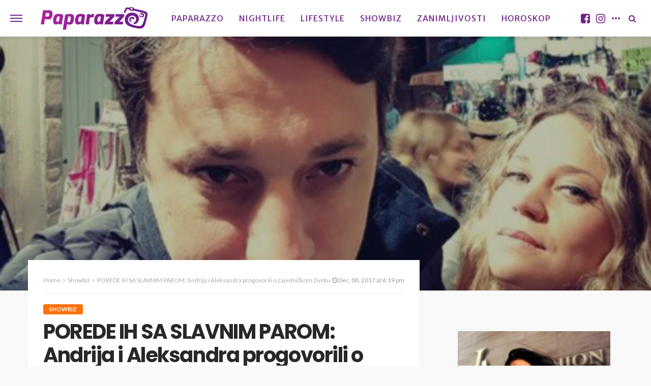

--- FILE ---
content_type: text/css
request_url: https://www.paparazzo.ba/wp-content/themes/bingo/assets/css/theme-style.css?ver=3.2
body_size: 49355
content:
/* --------------------------------------------------------------
>>> TABLE OF CONTENTS:
----------------------------------------------------------------
1.0 - Reset
2.0 - Main
3.0 - Topbar
4.0 - Headers
5.0 - Post Modules
6.0 - Blocks
7.0 - Single
8.0 - Widgets
9.0 - Footer
-------------------------------------------------------------- */
/* --------------------------------------------------------------
================================================================
    1.0 - RESET
================================================================
-------------------------------------------------------------- */
body {
    display: block;
    color: #282828;
    background: #f9f9f9;
}

body, p {
    font-family: 'Lato', sans-serif;
    font-size: 15px;
    line-height: 1.7;
}

h1, h2, h3, h4, h5, h6, .post-title {
    font-family: 'Montserrat', sans-serif;
    color: #282828;
}

.h1 {
    font-size: 32px;
    line-height: 40px;
    margin-top: 30px;
    margin-bottom: 20px;
}

.h2 {
    font-size: 28px;
    line-height: 36px;
    margin-top: 30px;
    margin-bottom: 20px;
}

.h3 {
    font-size: 22px;
    line-height: 30px;
    margin-top: 30px;
    margin-bottom: 20px;
}

.h4 {
    font-size: 20px;
    line-height: 28px;
    margin-top: 30px;
    margin-bottom: 20px;
}

.h5 {
    font-size: 18px;
    line-height: 24px;
    margin-top: 20px;
    margin-bottom: 20px;
}

.h6 {
    font-size: 15px;
    line-height: 18px;
    margin-top: 20px;
    margin-bottom: 20px;
}

a {
    line-height: inherit;
    text-decoration: none;
    color: inherit;
    outline: none;
}

a:hover, a:focus {
    text-decoration: none;
}

li {
    list-style: none;
}

img {
    max-width: 100%;
    height: auto;
    vertical-align: middle;
}

kbd {
    padding: 0 7px;
    color: #fff !important;
    border-radius: 4px;
    background: #282828;
}

select {
    outline: none;
}

cite {
    font-weight: 700;
    font-style: italic;
}

.entry cite {
    font-size: 13px;
    display: block;
}

.screen-reader-text:focus {
    font-size: 0.875rem;
    font-weight: bold;
    line-height: normal; /* Above WP toolbar. */
    z-index: 100000;
    top: 5px;
    left: 5px;
    display: block;
    clip: auto !important;
    width: auto;
    height: auto;
    padding: 15px 23px 14px;
    text-decoration: none;
    -moz-border-radius: 3px;
    -webkit-border-radius: 3px;
    border-radius: 3px;
    background-color: #f1f1f1;
    box-shadow: 0 0 2px 2px rgba(0, 0, 0, 0.6);
}

input {
    outline: none !important;
}

input:-webkit-autofill {
    background-color: transparent !important;
    -webkit-box-shadow: 0 0 0 1000px #fff inset;
}

input[type="button"], button {
    font-size: 13px;
    line-height: 1;
    display: inline-block;
    padding: 7px 15px;
    -moz-transition: all .2s;
    -ms-transition: all .2s;
    -o-transition: all .2s;
    -webkit-transition: all .2s;
    transition: all .2s;
    letter-spacing: 1px;
    text-transform: uppercase;
    border: 1px solid #eee;
    outline: none !important;
    background: none;
    -webkit-box-shadow: none;
    box-shadow: none;
}

input[type="text"],
input[type="email"],
input[type="password"],
input[type="search"],
input[type="tel"] {
    font-size: 14px;
    font-weight: 400;
    line-height: 1.3;
    display: block;
    width: 100%;
    padding: 10px 20px;
    -moz-transition: all .35s ease-in-out;
    -ms-transition: all .35s ease-in-out;
    -o-transition: all .35s ease-in-out;
    -webkit-transition: all .35s ease-in-out;
    transition: all .35s ease-in-out;
    text-align: left;
    vertical-align: middle;
    border: 1px solid #eee;
    outline: 0;
    outline: none !important;
    box-shadow: none;
}

textarea {
    font-size: 14px;
    font-weight: 400;
    line-height: 1.5;
    display: block;
    width: 100%;
    padding: 20px;
    -moz-transition: all .3s ease-in-out;
    -ms-transition: all .3s ease-in-out;
    -o-transition: all .3s ease-in-out;
    -webkit-transition: all .3s ease-in-out;
    transition: all .3s ease-in-out;
    text-align: left;
    vertical-align: middle;
    color: #282829;
    border: 1px solid rgba(28, 28, 28, .07);
    outline: none !important;
}

input[type="button"]:hover, button:hover {
    color: #55acee;
}

select {
    display: block;
    width: 100%;
    padding: 12px;
    border-color: #f2f2f2;
    outline: none;
}

.size-auto,
.size-full,
.size-large,
.size-medium,
.size-thumbnail {
    max-width: 100%;
    height: auto;
}

em {
    font-style: italic;
}

.ruby-col-5 {
    display: block;
    float: left;
    width: 20%;
}

.is-hidden {
    display: none !important;
}

.is-opacity a {
    opacity: .5;
}

.is-overflow {
    overflow: hidden !important;
}

.is-disable {
    pointer-events: none !important;
    opacity: .1 !important;
}

.is-absolute {
    position: absolute !important;
    z-index: 10;
}

/* popup effect */
.mfp-bg.mpf-ruby-effect {
    -moz-transition: all .35s ease-in-out;
    -ms-transition: all .35s ease-in-out;
    -o-transition: all .35s ease-in-out;
    -webkit-transition: all .35s ease-in-out;
    transition: all .35s ease-in-out;
    opacity: 0;
}

.mfp-bg.mfp-ready.mpf-ruby-effect {
    opacity: 1;
}

.mfp-removing.mfp-bg.mfp-ready.mpf-ruby-effect {
    opacity: 0;
}

.mpf-ruby-effect.mfp-ready .mfp-animation {
    -moz-transform: translate3d(0, 0, 0);
    -ms-transform: translate3d(0, 0, 0);
    -o-transform: translate3d(0, 0, 0);
    -webkit-transform: translate3d(0, 0, 0);
    transform: perspective(600px) scale(1);
    transform: translate3d(0, 0, 0);
    opacity: 1;
}

.block-popup-gallery.mfp-animation {
    max-width: 1140px;
    margin: auto;
}

.mpf-ruby-effect .mfp-animation {
    -moz-transition: all .35s ease-in-out;
    -ms-transition: all .35s ease-in-out;
    -o-transition: all .35s ease-in-out;
    -webkit-transition: all .35s ease-in-out;
    transition: all .35s ease-in-out;
    -moz-transform: translate3d(0, -90px, 0);
    -ms-transform: translate3d(0, -90px, 0);
    -o-transform: translate3d(0, -90px, 0);
    -webkit-transform: translate3d(0, -90px, 0);
    transform: translate3d(0, -120px, 0);
    opacity: 0;
}

.mpf-ruby-effect.mfp-ready.mfp-removing .mfp-animation {
    -webkit-transform: translate3d(0, -90px, 0);
    transform: translate3d(0, -90px, 0);
    opacity: 0;
}

.bypostauthor {
}

/* --------------------------------------------------------------
================================================================
   2.0 - MAIN
================================================================
-------------------------------------------------------------- */
.is-boxed .site-outer {
    z-index: 2;
    display: block;
    max-width: 1200px;
    margin-right: auto;
    margin-left: auto;
    background-color: #f9f9f9;
    -moz-box-shadow: 2px 2px 1px rgba(28, 28, 28, 0.05);
    -webkit-box-shadow: 2px 2px 1px rgba(28, 28, 28, 0.05);
    box-shadow: 2px 2px 1px rgba(28, 28, 28, 0.05);
}

.ruby-container {
    display: block;
    max-width: 1140px;
    margin-right: auto;
    margin-left: auto;
    padding: 0;
}

.container-inner {
    display: block;
    margin-right: 15px;
    margin-left: 15px;
}

.site-outer, .site-wrap, .site-inner {
    display: block;
}

.site-inner {
    position: relative;
    right: 0;
    margin: 0 auto;
    padding: 0;
}

/* slick slider */
.slick-dots {
    line-height: 1;
    position: absolute;
    z-index: 2;
    right: 10px;
    bottom: 10px;
    display: block;
}

.is-gallery .slick-dots {
    right: auto;
    left: 50%;
    -moz-transform: translateX(-50%);
    -ms-transform: translateX(-50%);
    -o-transform: translateX(-50%);
    -webkit-transform: translateX(-50%);
}

.slick-dots li {
    line-height: 10px;
    position: relative;
    display: inline-block;
    padding: 0 3px;
    -moz-transition: all .2s;
    -ms-transition: all .2s;
    -o-transition: all .2s;
    -webkit-transition: all .2s;
    transition: all .2s;
    vertical-align: middle;
    opacity: .8;
}

.slick-dots li button {
    position: absolute;
    top: 0;
    right: 0;
    bottom: 0;
    left: 0;
    padding: 0;
    cursor: pointer;
    opacity: 0;
}

.slick-dots li:before {
    position: relative;
    display: block;
    width: 8px;
    height: 8px;
    content: '';
    -moz-transition: all .2s;
    -ms-transition: all .2s;
    -o-transition: all .2s;
    -webkit-transition: all .2s;
    transition: all .2s;
    -moz-border-radius: 50%;
    -webkit-border-radius: 50%;
    border-radius: 50%;
    background-color: #fff;
}

.slick-dots li.slick-active:before {
    -moz-transform: scale(1.4);
    -ms-transform: scale(1.4);
    -o-transform: scale(1.4);
    -webkit-transform: scale(1.4);
    transform: scale(1.4);
}

.slick-dots li:hover, .slick-dots li.slick-active {
    opacity: 1;
}

.ruby-slider-nav {
    font-size: 24px;
    line-height: 38px;
    position: absolute;
    z-index: 99;
    width: 38px;
    height: 38px;
    padding: 0;
    cursor: pointer;
    -moz-transition: all .3s ease-in-out;
    -ms-transition: all .3s ease-in-out;
    -o-transition: all .3s ease-in-out;
    -webkit-transition: all .3s ease-in-out;
    transition: all .3s ease-in-out;
    text-align: center;
    opacity: .3;
    color: #fff;
    -webkit-border-radius: 4px;
    border-radius: 4px;
    background-color: rgba(28, 28, 28, .5);
}

.ruby-slider-nav:hover, .ruby-slider-nav:focus {
    opacity: 1;
}

.ruby-slider-prev {
    top: 50%;
    left: 20px;
    margin-top: -19px;
}

.ruby-slider-prev i {
    margin-right: 2px;
}

.ruby-slider-next {
    top: 50%;
    right: 20px;
    left: auto;
    margin-top: -19px;
}

.ruby-slider-next i {
    margin-left: 2px;
}

.slider-nav {
    cursor: pointer;
}

.ruby-slider-popup-nav {
    font-size: 24px;
    line-height: 38px;
    position: absolute;
    z-index: 999;
    top: 50%;
    bottom: auto;
    width: 38px;
    height: 38px;
    margin-top: -18px;
    cursor: pointer;
    -moz-transition: all .3s ease-in-out;
    -ms-transition: all .3s ease-in-out;
    -o-transition: all .3s ease-in-out;
    -webkit-transition: all .3s ease-in-out;
    transition: all .3s ease-in-out;
    text-align: center;
    opacity: .05;
    color: #282828;
    -webkit-border-radius: 4px;
    border-radius: 4px;
    background-color: #fff;
    box-shadow: none;
}

.ruby-slider-popup-prev {
    left: -100px;
}

.ruby-slider-popup-prev i {
    margin-right: 2px;
}

.ruby-slider-popup-next {
    right: -100px;
}

.ruby-slider-popup-nav:hover {
    opacity: .5;
}

.ruby-slider-popup-next i {
    margin-left: 2px;
}

.slick-disabled {
    pointer-events: none;
    opacity: .1;
}

.slider-init {
    overflow: hidden;
    opacity: 0;
}

.fw-block-1-slider.slider-init,
.fw-block-2-slider.slider-init {
    height: 540px;
}

.fw-block-2-slider.slider-init {
    height: 655px;
}

.fw-block-3-slider.slider-init,
.fw-block-5-slider.slider-init,
.post-thumb-gallery-slider.slider-init {
    height: 440px;
}

.fw-block-6-slider.slider-init {
    height: 500px;
}

.fw-block-7 .slider-init {
    height: 250px;
}

.related-video-slider.slider-init {
    height: 200px;
}

.ruby-mini-slider.slider-init {
    height: 370px;
}

.ajax-loadmore-link {
    font-size: 13px;
    line-height: 28px;
    display: inline-block;
    padding: 0 20px;
    -moz-transition: all .3s ease-in-out;
    -ms-transition: all .3s ease-in-out;
    -o-transition: all .3s ease-in-out;
    -webkit-transition: all .3s ease-in-out;
    transition: all .3s ease-in-out;
    text-align: center;
    white-space: nowrap;
    text-transform: uppercase;
    opacity: .4;
    color: #fff;
    border: none;
    -moz-border-radius: 2px;
    -webkit-border-radius: 2px;
    border-radius: 2px;
    background-color: rgba(0, 0, 0, .4);
}

input#comment-submit,
a.box-comment-btn,
.header-search-more button,
.entry input[type="submit"] {
    font-size: 12px;
    font-weight: 600;
    line-height: 28px;
    display: inline-block;
    padding: 0 20px;
    -moz-transition: all .3s ease-in-out;
    -ms-transition: all .3s ease-in-out;
    -o-transition: all .3s ease-in-out;
    -webkit-transition: all .3s ease-in-out;
    transition: all .3s ease-in-out;
    text-align: center;
    white-space: nowrap;
    text-transform: uppercase;
    color: #fff;
    border: none;
    -moz-border-radius: 2px;
    -webkit-border-radius: 2px;
    border-radius: 2px;
    background-color: #282828;
    -webkit-box-shadow: 0 2px 5px 0 rgba(0, 0, 0, .1);
    box-shadow: 0 2px 5px 0 rgba(0, 0, 0, .1);
}

input#comment-submit,
a.box-comment-btn {
    opacity: .4;
}

.ajax-loadmore-link.ajax-link:hover {
    background-color: #282828;
}

input#comment-submit:hover,
input#comment-submit:focus,
.box-comment-btn:hover,
.box-comment-btn:focus,
.header-search-more button:hover,
.header-search-more button:focus,
.entry input[type="submit"]:hover,
.entry input[type="submit"]:focus {
    opacity: 1;
    -webkit-box-shadow: 0 4px 10px 0 rgba(0, 0, 0, .3);
    box-shadow: 0 4px 10px 0 rgba(0, 0, 0, .3);
}

/* is hide */
.is-hide {
    display: none !important;
}

.is-show {
    display: block;
}

/* page pagination */
.pagination-wrap {
    display: block;
    clear: both;
    width: 100%;
    height: 34px;
    margin-top: 10px;
    margin-bottom: 20px;
    padding: 0 15px;
    text-align: center;
}

.pagination-text {
    font-size: 14px;
    font-style: italic;
    line-height: 34px;
    display: block;
    float: right;
    color: #999;
}

.pagination-num {
    display: block;
    float: left;
    color: #fff;
}

.page-numbers {
    font-size: 14px;
    line-height: 34px;
    display: block;
    float: left;
    width: 34px;
    height: 34px;
    margin-right: 4px;
    margin-left: 4px;
    -moz-transition: all .3s ease-in-out;
    -ms-transition: all .3s ease-in-out;
    -o-transition: all .3s ease-in-out;
    -webkit-transition: all .3s ease-in-out;
    transition: all .3s ease-in-out;
    text-align: center;
    color: #282828;
    -webkit-border-radius: 4px;
    border-radius: 4px;
    background-color: #fff;
}

.single .page-numbers {
    background-color: #f7f7f7;
}

.page-numbers:first-child {
    margin-left: 0;
}

.page-numbers.dots {
    color: #222;
    background: none;
    -moz-box-shadow: none;
    -o-box-shadow: none;
    -webkit-box-shadow: none;
    box-shadow: none;
}

.next.page-numbers i {
    margin-left: 1px;
}

.prev.page-numbers i {
    margin-right: 1px;
}

.prev.page-numbers, .next.page-numbers {
    font-size: 15px;
}

.page-numbers.current, a.page-numbers:hover, a.page-numbers:focus {
    color: #fff;
    border-color: #55acee;
    background-color: #55acee;
}

/* image animation */
.ruby-animated-image {
    opacity: 0;
    backface-visibility: hidden;
    -webkit-backface-visibility: hidden;
}

.ruby-zoom.ruby-animated-image.ruby-animation {
    -moz-animation: ruby-zoom-animated 0.5s 1 cubic-bezier(0.2, 1, 0.3, 1);
    -webkit-animation: ruby-zoom-animated 0.5s 1 cubic-bezier(0.2, 1, 0.3, 1);;
    animation: ruby-zoom-animated 0.5s 1 cubic-bezier(0.2, 1, 0.3, 1);
    opacity: 1;;
}

.ruby-fade.ruby-animated-image.ruby-animation {
    -moz-transition: all .5s ease-in-out;
    -ms-transition: all .5s ease-in-out;
    -o-transition: all .5s ease-in-out;
    -webkit-transition: all .5s ease-in-out;
    transition: all .5s ease-in-out;
    opacity: 1;
}

.ruby-bottom.ruby-animated-image.ruby-animation {
    -moz-transition: all .5s ease-in-out;
    -ms-transition: all .5s ease-in-out;
    -o-transition: all .5s ease-in-out;
    -webkit-transition: all .5s ease-in-out;
    transition: all .5s ease-in-out;
    -moz-transform: translateY(0);
    -ms-transform: translateY(0);
    -o-transform: translateY(0);
    -webkit-transform: translateY(0);
    transform: translateY(0);
    opacity: 1;
}

.ruby-bottom.ruby-animated-image {
    -moz-transform: translateY(100px);
    -ms-transform: translateY(100px);
    -o-transform: translateY(100px);
    -webkit-transform: translateY(100px);
    transform: translateY(100px);
}

@keyframes ruby-zoom-animated {
    0% {
        transform: scale(0.6);
        opacity: 0.1;
    }
    100% {
        transform: scale(1);
        opacity: 1;
    }
}

@-webkit-keyframes ruby-zoom-animated {
    0% {
        -webkit-transform: scale(0.6);
        opacity: 0.1;
    }
    100% {
        -webkit-transform: scale(1);
        opacity: 1;
    }
}

@-moz-keyframes ruby-zoom-animated {
    0% {
        -moz-transform: scale(0.6);
        opacity: 0.1;
    }
    100% {
        -moz-transform: scale(1);
        opacity: 1;
    }
}

/* --------------------------------------------------------------
================================================================
    3.0 - TOPBAR
================================================================
-------------------------------------------------------------- */
/* topbar */
.topbar-wrap {
    font-family: 'Lato', sans-serif;
    font-size: 13px;
    line-height: 34px;
    position: relative;
    z-index: 999;
    background-color: #282828;
}

.topbar-left {
    float: left;
}

.topbar-left > * {
    display: inline-block;
    margin-right: 15px;
}

.topbar-left > *:last-child {
    margin-right: 0;
}

.topbar-right {
    float: right;
}

.topbar-right > * {
    float: left;
    margin-left: 15px;
}

.topbar-right > *:first-child {
    margin-left: 0;
}

.topbar-info i {
    margin-right: 7px;
}

.topbar-info > * {
    margin-right: 10px;
}

.topbar-info > *:last-child {
    margin-right: 0;
}

.topbar-social a {
    font-size: 16px;
    display: block;
    float: left;
    padding: 0 7px;
    vertical-align: middle;
}

.topbar-social a:hover, .topbar-social a:focus {
    opacity: 1;
}

/* topbar email info */
.info-email, .info-phone {
    text-transform: none;
}

/* topbar nav */
.topbar-menu-inner > li {
    position: relative;
    display: inline-block;
}

.topbar-menu-inner > li > a {
    display: block;
    padding: 0 10px;
}

.topbar-menu-inner > li:first-child > a {
    padding-left: 0;
}

.topbar-menu-inner > li:hover > a,
.topbar-menu-inner > li:focus > a {
    opacity: .8;
}

.topbar-menu-inner a {
    -moz-transition: all .3s;
    -ms-transition: all .3s;
    -o-transition: all .3s;
    -webkit-transition: all .3s;
    transition: all .3s;
    white-space: nowrap;
}

.topbar-menu-inner a:hover {
    opacity: 1;
}

.topbar-menu-inner .sub-menu {
    position: absolute;
    z-index: 99;
    top: -99999px;
    right: auto;
    left: auto;
    display: block;
    visibility: hidden;
    min-width: 155px;
    padding: 5px 0;
    pointer-events: none;
    opacity: 0;
    background-color: #282828;
    -webkit-box-shadow: 1px 1px 7px rgba(0, 0, 0, 0.1);
    box-shadow: 1px 1px 7px rgba(0, 0, 0, 0.1);
}

.topbar-menu-inner .sub-menu li:hover .sub-menu {
    top: 0;
    left: 100%;
    visibility: visible;
    pointer-events: auto;
    opacity: 1;
    backface-visibility: hidden;
    -webkit-backface-visibility: hidden;
}

.topbar-menu-inner > li.menu-item-has-children > a:after {
    font: normal normal normal 14px/1 FontAwesome;
    font-size: 6px;
    display: inline-block;
    margin-top: -2px;
    margin-left: 4px;
    content: "\f078";
    vertical-align: middle;
}

.topbar-menu-inner > li:hover > .sub-menu {
    top: 100%;
    bottom: auto;
    visibility: visible;
    pointer-events: auto;
    opacity: 1;
}

.topbar-menu-inner .sub-menu a {
    line-height: 1.5;
    display: block;
    padding: 5px 15px;
}

.topbar-menu-inner .sub-menu a:hover {
    background-color: rgba(255, 255, 255, .07);
}

.topbar-menu-inner > .menu-item-has-children > .sub-menu > li.menu-item-has-children > a:after {
    right: 10px !important;
}

/* topbar mini cart */
.topbar-cart {
    position: relative;
    display: block;
}

.topbar-style-2 .mini-cart-wrap {
    background-color: #fff;
}

.mini-cart-wrap {
    position: absolute;
    z-index: 99;
    top: 125%;
    right: -30px;
    visibility: hidden;
    min-width: 300px;
    padding: 20px;
    -moz-transition: all .2s ease-in-out;
    -ms-transition: all .2s ease-in-out;
    -o-transition: all .2s ease-in-out;
    -webkit-transition: all .3s ease-in-out;
    transition: all .2s ease-in-out;
    opacity: 0;
    background-color: #282828;
    -webkit-box-shadow: 0 2px 5px 0 rgba(0, 0, 0, .1);
    box-shadow: 0 2px 5px 0 rgba(0, 0, 0, .1);
}

.topbar-cart:hover .mini-cart-wrap {
    top: 100%;
    visibility: visible;
    opacity: 1;
}

#ruby-mini-cart .total {
    margin-bottom: 25px;
}

.topbar-cart .cart-counter {
    font-size: 9px;
    font-weight: 700;
    line-height: 20px;
    position: absolute;
    top: 0;
    right: -15px;
    display: inline-block;
    width: 20px;
    height: 20px;
    text-align: center;
}

#ruby-mini-cart .total strong {
    margin-right: 4px;
}

#ruby-mini-cart .wc-forward {
    font-size: 13px !important;
    font-weight: 400;
    line-height: 30px;
    display: inline-block;
    padding: 0 20px;
    -moz-transition: all .2s !important;
    -ms-transition: all .2s !important;
    -o-transition: all .2s !important;
    -webkit-transition: all .2s !important;
    transition: all .2s !important;
    white-space: nowrap;
    text-transform: uppercase;
    color: #fff !important;
    border: none;
    -webkit-border-radius: 6px;
    border-radius: 6px;
    background-color: #55acee;
}

#ruby-mini-cart .wc-forward:first-child {
    margin-right: 5px;
    background-color: #55acee;
}

.topbar-style-2 #ruby-mini-cart .wc-forward:hover {
    color: #fff !important;
    background-color: #111 !important;
}

#ruby-mini-cart .wc-forward:hover {
    opacity: 1;
    color: #282828 !important;
    background-color: #fff !important;
}

/* subscribe form */
.ruby-subscribe-form-inner.subscribe-wrap {
    position: relative;
    max-width: 500px;
    margin-right: auto;
    margin-left: auto;
    padding: 50px 0 0 0;
    background-color: #ffffff;
    background-repeat: no-repeat;
    background-position: center center;
    -webkit-background-size: cover !important;
    background-size: cover !important;
    -webkit-backface-visibility: hidden;
    backface-visibility: hidden;
}

.topbar-subscribe-button a {
    font-size: 12px;
    line-height: 30px;
    display: block;
    letter-spacing: .02em;
    text-transform: uppercase;
}

.topbar-subscribe-button a span {
    font-size: 12px;
    font-weight: 600;
    line-height: 20px;
    display: inline-block;
    height: 20px;
    padding: 0 15px;
    vertical-align: middle;
    color: #fff;
    -moz-border-radius: 2px;
    -webkit-border-radius: 2px;
    border-radius: 2px;
    background-color: #55acee;
}

.ruby-subscribe-form-inner p {
    color: #999;
}

.subscribe-header {
    line-height: 50px;
    position: absolute;
    top: 0;
    left: 0;
    width: 100%;
    height: 50px;
    padding: 0 30px;
    border-bottom: 1px solid rgba(28, 28, 28, .07);
}

.is-light-text .subscribe-header {
    border-color: rgba(255, 255, 255, .07);
}

.subscribe-body {
    padding: 15px 30px 30px 30px;
}

.subscribe-social-wrap {
    display: block;
    overflow: hidden;
    margin-top: 15px;
}

.subscribe-social-wrap > * {
    display: block;
    float: left;
    margin: 2px;
}

.subscribe-social-wrap a > * {
    font-size: 16px;
    line-height: 26px;
    display: block;
    width: 26px;
    -moz-transition: all .2s;
    -ms-transition: all .2s;
    -o-transition: all .2s;
    -webkit-transition: all .2s;
    transition: all .2s;
    text-align: center;
    vertical-align: middle;
    -webkit-backface-visibility: hidden;
    backface-visibility: hidden;
}

.subscribe-social-wrap a > *:hover,
.subscribe-social-wrap a > *:focus {
    -moz-transform: scale(1.2);
    -ms-transform: scale(1.2);
    -o-transform: scale(1.2);
    -webkit-transform: scale(1.2);
    transform: scale(1.2);
}

.is-light-text .subscribe-social-wrap a > *,
.is-light-text.ruby-subscribe-form-inner .mfp-close {
    border-color: rgba(255, 255, 255, .3);
}

.subscribe-logo img {
    line-height: 50px;
    display: inline-block;
    width: auto;
    max-height: 35px;
}

.ruby-subscribe-form-inner .mfp-close {
    right: 0;
    width: 50px;
    height: 50px;
    cursor: pointer;
    opacity: .7;
    color: #282828;
    border-left: 1px solid rgba(28, 28, 28, .07);
}

.ruby-subscribe-form-inner .mfp-close:hover,
.ruby-subscribe-form-inner .mfp-close:focus {
    opacity: 1;
}

.ruby-subscribe-form-inner .mfp-close:before {
    position: absolute;
    top: 50%;
    left: 50%;
    display: block;
    width: 20px;
    height: 2px;
    margin-top: -1px;
    margin-left: -10px;
    content: '';
    -moz-transform: rotate(-45deg);
    -ms-transform: rotate(-45deg);
    -o-transform: rotate(-45deg);
    -webkit-transform: rotate(-45deg);
    transform: rotate(-45deg);
    background-color: #1d4a7b;
}

.ruby-subscribe-form-inner .mfp-close:after {
    position: absolute;
    top: 50%;
    left: 50%;
    display: block;
    width: 20px;
    height: 2px;
    margin-top: -1px;
    margin-left: -10px;
    content: '';
    -moz-transform: rotate(45deg);
    -ms-transform: rotate(45deg);
    -o-transform: rotate(45deg);
    -webkit-transform: rotate(45deg);
    transform: rotate(45deg);
    background-color: #1d4a7b;
}

.is-light-text .mfp-close:before,
.is-light-text .mfp-close:after {
    background-color: #ffffff;
}

/* topbar style 2 */
.topbar-wrap.topbar-style-2 {
    border-bottom: 1px solid rgba(28, 28, 28, .07);
    background-color: #ffffff;
}

.topbar-style-2 .topbar-subscribe-button a span {
    color: #282828;
    background-color: rgba(0, 0, 0, .07);
}

.topbar-style-2 .topbar-subscribe-button a span:hover {
    color: #fff;
    background-color: #55acee;
}

.topbar-style-2 .topbar-menu-inner .sub-menu {
    background-color: #fff;
}

/* --------------------------------------------------------------
================================================================
    4.0 - HEADER
================================================================
-------------------------------------------------------------- */
.is-logo-image .logo-title,
.is-logo-mobile-image .logo-mobile-title {
    display: none;
}

.logo-wrap a {
    -moz-transition: all .2s;
    -ms-transition: all .2s;
    -o-transition: all .2s;
    -webkit-transition: all .2s;
    transition: all .2s;
}

.logo-wrap a:hover {
    opacity: .7;
}

.logo-text h1 {
    font-size: 40px;
    font-weight: 700;
    font-style: normal;
    margin: 0;
    letter-spacing: -1px;
    text-transform: uppercase;
    color: #1d4a7b;
}

.site-tagline {
    font-size: 14px;
    font-weight: 400 !important;
    line-height: 1;
    margin: 5px 0 0 0;
    white-space: nowrap;
    color: #1d4a7b;
}

.navbar-left > * {
    float: left;
    margin-right: 15px;
}

.navbar-left > *:last-child {
    margin-right: 0;
}

.header-wrap .no-menu p {
    line-height: 52px;
    overflow: hidden;
    padding: 0;
}

.banner-inner {
    display: -webkit-flex;
    display: flex;
}

.header-inner .logo-wrap {
    max-width: 360px;
    margin: 20px 0;
}

.header-inner .banner-ad-wrap {
    max-width: 728px;
    max-height: 90px;
    margin: auto 0 auto auto;
    text-align: center;
}

.header-wrap .logo-inner img {
    display: block;
    width: auto;
    max-height: 90px;
    margin: auto;
}

.header-style-1 .is-logo-text .logo-inner {
    margin-top: 10px;
}

.header-style-1 .header-inner .logo-wrap {
    min-height: 90px;
    text-align: left;
}

.header-style-2 .header-inner .logo-wrap,
.header-style-4 .header-inner .logo-wrap,
.header-style-5 .header-inner .logo-wrap {
    margin: 20px auto;
}

/* header social */
.header-social-wrap {
    margin-top: 5px;
    text-align: center;
}

.header-social-inner a {
    font-size: 17px;
    line-height: 36px;
    display: inline-block;
    width: 36px;
    height: 36px;
    margin: 10px 2px 0 2px;
    vertical-align: middle;
    border: none;
    -moz-border-radius: 4px;
    -webkit-border-radius: 4px;
    border-radius: 4px;
    background-color: rgba(0, 0, 0, .06);
}

.header-social-inner.is-light-style a {
    border-color: rgba(255, 255, 255, .5);
    background-color: rgba(255, 255, 255, .07);
}

/* header logo background url */
.hide-header-background .banner-wrap.banner-background-image {
    display: none;
}

.header-parallax-wrap {
    position: relative;
    overflow: hidden;
    background-color: #fff;
}

.banner-background-color {
    background: #fff;
}

.banner-background-image {
    position: relative;
}

#header-image-parallax {
    height: 320px;
}

.banner-background-image:before {
    position: absolute;
    left: 0;
    content: '';
}

.banner-background-image:after {
    position: absolute;
    right: 0;
    content: '';
}

.banner-background-image .banner-inner {
    position: absolute;
    z-index: 9;
    top: 0;
    right: auto;
    bottom: auto;
    left: 0;
    display: -webkit-flex;
    display: flex;
    width: 100%;
    height: 100%;
    margin: 0;
    padding: 0;
    text-align: center;
}

.header-inner .banner-background-image .logo-wrap {
    display: block;
    max-width: 100%;
    height: auto;
    margin: auto;
}

.header-inner .banner-background-image .logo-inner img {
    display: block;
    width: auto;
    max-height: 110px;
    margin: auto;
}

.banner-background-color .banner-inner {
    border-bottom: 1px solid rgba(0, 0, 0, .02);
}

/* logo mobile */
.logo-mobile-wrap {
    display: none;
}

.hide-header-background .logo-mobile-wrap {
    line-height: 52px;
    display: flex;
    float: left;
    max-height: 52px;
}

.hide-header-background .logo-mobile-wrap .logo-mobile-inner {
    margin: auto;
}

.logo-mobile-inner {
    text-align: center;
}

.logo-mobile-inner a img {
    width: auto;
    max-width: 280px;
    max-height: 44px;
    margin: auto;
}

.logo-mobile-text > * {
    font-family: 'Montserrat', sans-serif;
    font-size: 32px;
    font-weight: 700;
    line-height: 52px;
    -moz-transition: all .3s;
    -ms-transition: all .3s;
    -o-transition: all .3s;
    -webkit-transition: all .3s;
    transition: all .3s;
    letter-spacing: -1px;
    text-transform: uppercase;
    color: #1d4a7b;
}

.logo-mobile-text > *:hover {
    opacity: .7;
}

.header-style-1 .banner-ad-image img {
    width: 100%;
    max-height: 100px;
    -o-object-fit: cover;
    object-fit: cover;
}

/* Header style 2 & 4 & 5 */
.header-style-2 .header-inner .banner-ad-wrap,
.header-style-3 .header-inner .banner-ad-wrap,
.header-style-4 .header-inner .banner-ad-wrap,
.header-style-5 .header-inner .banner-ad-wrap {
    display: block;
    overflow: hidden;
    max-width: 100%;
    max-height: none;
    margin: 20px 0;
}

.header-style-5 .main-menu-wrap,
.header-style-6 .main-menu-wrap,
.header-style-9 .main-menu-wrap {
    display: block;
    width: 100%;
    height: 100%;
    text-align: center;
}

.header-style-7 .header-inner .banner-ad-wrap {
    max-width: 100%;
    max-height: 100%;
    margin: 20px 0;
}

.header-style-3 .logo-text h1,
.header-style-7 .logo-text h1 {
    font-size: 26px;
    line-height: 1.1;
}

.header-style-3 .navbar-inner {
    min-height: 60px;
}

.header-style-7 .navbar-inner {
    min-height: 60px;
    margin-right: 0;
    margin-left: 0;
    padding: 0 20px;
}

.header-style-7 .navbar-right {
    right: 20px;
}

.header-style-7 .navbar-left > * {
    margin-left: 20px;
}

.header-style-7 .navbar-left > *:first-child {
    margin-left: 0;
}

.header-style-3 .off-canvas-btn-wrap {
    padding: 0 20px;
}

.header-style-3 .navbar-right > *:nth-child(2):not(.is-hidden) {
    border-right: 1px solid rgba(28, 28, 28, .05);
}

.header-style-3 .off-canvas-btn,
.header-style-7 .off-canvas-btn {
    height: 72px;
}

.header-style-3 .off-canvas-btn .ruby-trigger,
.header-style-7 .off-canvas-btn .ruby-trigger {
    height: 72px;
    margin-top: -36px;
}

.header-style-3 .header-search-popup .btn,
.header-style-7 .header-search-popup .btn {
    line-height: 72px;
    right: 80px;
}

.header-style-3 .no-menu p,
.header-style-3 .main-menu-inner > li > a,
.header-style-7 .no-menu p,
.header-style-7 .main-menu-inner > li > a {
    line-height: 72px;
}

.header-style-3 .header-inner .logo-wrap {
    display: -webkit-flex;
    display: flex;
    height: 72px;
    margin: auto;
}

.header-style-7 .header-inner .logo-wrap {
    display: -webkit-flex;
    display: flex;
    height: 72px;
    margin: auto auto auto 20px;
}

.header-style-3 .logo-inner,
.header-style-7 .logo-inner {
    margin: auto;
    margin-right: 10px;
    text-align: left;
}

.header-style-3 .logo-inner .site-tagline,
.header-style-7 .logo-inner .site-tagline {
    font-size: 12px;
    margin-top: 0;
}

.header-style-3 .logo-wrap img,
.header-style-7 .logo-wrap img {
    max-height: 64px !important;
}

.header-style-3 .navbar-search {
    padding: 0 15px;
}

.header-style-3 .ruby-close-search {
    top: 20px;
    right: 101px;
}

.header-style-7 .ruby-close-search {
    top: 20px;
    right: 22px;
}

.header-style-3 .navbar-right {
    font-size: 21px;
    line-height: 72px;
    border-right: 1px solid rgba(28, 28, 28, .05);
    border-left: 1px solid rgba(28, 28, 28, .05);
}

.header-style-7 .navbar-right {
    font-size: 21px;
    line-height: 72px;
}

.header-style-3 .navbar-social a {
    padding-right: 8px;
    padding-left: 8px;
}

.header-style-3 .header-search-popup #ruby-search-input,
.header-style-7 .header-search-popup #ruby-search-input {
    padding-top: 10px;
    padding-right: 130px;
    padding-bottom: 10px;
}

.header-style-9 .header-inner .banner-ad-wrap {
    margin: 20px 0 20px auto;
}

/* off canvas button */
.header-banner-wrap .off-canvas-btn-wrap {
    position: absolute;
    top: 50%;
    left: 40px;
    display: block;
    margin-top: -27px;
}

.off-canvas-btn {
    position: relative;
    z-index: 9;
    display: block;
    float: left;
    overflow: hidden;
    width: 24px;
    height: 52px;
    cursor: pointer;
}

.ruby-is-stick .off-canvas-btn {
    width: 24px;
    height: 42px;
}

.off-canvas-btn .ruby-trigger {
    position: absolute;
    top: 50%;
    left: 0;
    display: block;
    width: 24px;
    height: 52px;
    margin-top: -26px;
}

.off-canvas-btn .ruby-trigger:hover,
.off-canvas-btn .ruby-trigger:focus {
    opacity: .7;
}

.ruby-trigger .icon-wrap {
    font-size: 0;
    position: absolute;
    top: 50%;
    left: 0;
    display: block;
    width: 24px;
    height: 2px;
    margin-top: -1px;
    -khtml-user-select: none;
    -moz-user-select: none;
    -ms-user-select: none;
    -webkit-user-select: none;
    user-select: none;
    -moz-transition: background-color .2s ease-in-out;
    -ms-transition: background-color .2s ease-in-out;
    -o-transition: background-color .2s ease-in-out;
    -webkit-transition: background-color .2s ease-in-out;
    transition: background-color .2s ease-in-out;
    background-color: #1d4a7b;
    -webkit-touch-callout: none;
}

.ruby-trigger .icon-wrap:before, .ruby-trigger .icon-wrap:after {
    position: absolute;
    left: 0;
    width: 100%;
    height: 100%;
    content: '';
    -webkit-transition: -webkit-transform 0.35s;
    transition: transform 0.35s;
    background-color: #1d4a7b;
}

.ruby-trigger .icon-wrap:before {
    -webkit-transform: translateY(-300%);
    transform: translateY(-300%);
}

.ruby-trigger .icon-wrap:after {
    -webkit-transform: translateY(300%);
    transform: translateY(300%);
}

.mobile-js-menu .ruby-trigger .icon-wrap {
    background-color: transparent;
}

.mobile-js-menu .ruby-trigger .icon-wrap:before {
    -webkit-transform: translateY(0) rotate(45deg);
    transform: translateY(0) rotate(45deg);
}

.mobile-js-menu .ruby-trigger .icon-wrap:after {
    -webkit-transform: translateY(0) rotate(-45deg);
    transform: translateY(0) rotate(-45deg);
}

/* off canvas section */
.off-canvas-wrap {
    position: fixed;
    z-index: 10001;
    top: 0;
    bottom: 0;
    left: 0;
    visibility: hidden;
    overflow-x: hidden;
    overflow-y: auto;
    width: 300px;
    -moz-transition: all .2s ease-in-out;
    -ms-transition: all .2s ease-in-out;
    -o-transition: all .2s ease-in-out;
    -webkit-transition: all .2s ease-in-out;
    transition: all .2s ease-in-out;
    -moz-transform: translate3d(-100%, 0, 0);
    -o-transform: translate3d(-100%, 0, 0);
    -webkit-transform: translate3d(-100%, 0, 0);
    transform: translate3d(-100%, 0, 0);
    background-color: #282828;
    -webkit-backface-visibility: hidden;
    -moz-backface-visibility: hidden;
    -ms-backface-visibility: hidden;
    backface-visibility: hidden;
}

.off-canvas-inner {
    position: relative;
    display: block;
    padding: 60px 30px;
}

.canvas-sidebar-inner .widget {
    margin-bottom: 30px;
    padding-bottom: 30px;
    border-bottom: 2px solid rgba(0, 0, 0, .1);
}

.canvas-sidebar-inner .widget_search .search-input input[type="text"] {
    background-color: #fafafa;
}

.canvas-sidebar-inner .widget:last-child {
    margin-bottom: 0;
    border: none;
}

.canvas-sidebar-inner .widget-title.block-title {
    display: block;
    margin-bottom: 20px;
}

.canvas-sidebar-inner .widget-title.block-title span {
    color: inherit !important;
    background: none !important;
}

.off-canvas-wrap .sidebar-inner {
    padding: 0;
}

.off-canvas-wrap.is-dark-text {
    background-color: #fff;
}

.admin-bar .off-canvas-wrap {
    top: 32px;
}

.mobile-js-menu .off-canvas-wrap {
    visibility: visible;
    -webkit-transition: -webkit-transform .2s;
    transition: transform .2s;
    -moz-transform: translate3d(0, 0, 0);
    -o-transform: translate3d(0, 0, 0);
    -webkit-transform: translate3d(0, 0, 0);
    transform: translate3d(0, 0, 0);
}

.main-site-mask {
    position: fixed;
    z-index: 1000;
    top: 0;
    left: 0;
    display: block;
    visibility: hidden;
    width: 100%;
    height: 100%;
    -moz-transition: background .2s ease-in-out, visibility .2s ease-in-out;
    -webkit-transition: background .2s ease-in-out, visibility .2s ease-in-out;
    transition: background .2s ease-in-out, visibility .2s ease-in-out;
    background: transparent;
    backface-visibility: hidden;
    -webkit-backface-visibility: hidden;
}

.mobile-js-menu .main-site-mask {
    visibility: visible;
    background: rgba(28, 28, 28, 0.9);
}

.mobile-js-menu .main-site-mask:hover {
    cursor: url('../images/cursor-close.png'), default;
}

.off-canvas-wrap::-webkit-scrollbar {
    width: 6px;
    background: #eee;
}

.off-canvas-wrap.is-light-text::-webkit-scrollbar {
    background: #333;
}

.off-canvas-wrap::-webkit-scrollbar-corner {
    display: block;
    border-radius: 4px;
    background-color: #55acee;
}

.off-canvas-wrap::-webkit-scrollbar-thumb {
    border-radius: 4px;
    background-color: #55acee;
}

.off-canvas-wrap.is-light-text::-webkit-scrollbar-corner,
.off-canvas-wrap.is-light-text::-webkit-scrollbar-thumb {
    background-color: #aaa;
}

#ruby-off-canvas-close-btn {
    line-height: 40px;
    position: absolute;
    top: 20px;
    right: 10px;
    display: block;
    width: 40px;
    height: 40px;
    text-align: center;
    opacity: .5;
    color: #fff;
}

.off-canvas-wrap.is-dark-text #ruby-off-canvas-close-btn {
    color: #282828;
}

#ruby-off-canvas-close-btn:hover, #ruby-off-canvas-close-btn:focus {
    opacity: 1;
}

.off-canvas-social-wrap {
    display: block;
    padding-top: 30px;
    text-align: center;
    border-top: 3px solid rgba(28, 28, 28, .07);
}

.off-canvas-widget-section-wrap {
    margin-top: 30px;
    padding-top: 30px;
    border-top: 3px solid rgba(28, 28, 28, .07);
}

.is-light-text .off-canvas-social-wrap,
.is-light-text .off-canvas-widget-section-wrap,
.is-light-text .canvas-sidebar-inner .widget {
    border-color: rgba(255, 255, 255, .5);
}

.off-canvas-social-wrap a {
    font-size: 18px;
    line-height: 30px;
    display: inline-block;
    padding: 0 7px;
    -moz-transition: all .2s ease-in-out;
    -ms-transition: all .2s ease-in-out;
    -o-transition: all .2s ease-in-out;
    -webkit-transition: all .2s ease-in-out;
    transition: all .2s ease-in-out;
    color: #fff;
}

.off-canvas-social-wrap a:hover, .off-canvas-social-wrap a:focus {
    opacity: .7;
}

.off-canvas-wrap.is-dark-text .off-canvas-social-wrap a {
    color: #282828;
}

.off-canvas-wrap.is-light-text .off-canvas-nav-wrap {
    color: #fff;
}

.is-dark-text .ruby-close-btn:before,
.is-dark-text .ruby-close-btn:after {
    background-color: #282828;
}

/* off canvas menu */
.off-canvas-nav-wrap {
    display: block;
    margin-top: 0;
    margin-bottom: 30px;
}

.off-canvas-nav-wrap .sub-menu {
    display: none;
}

.off-canvas-nav-wrap a {
    line-height: 42px;
    position: relative;
    display: block;
    width: 100%;
    -moz-transition: opacity .2s ease-in-out;
    -ms-transition: opacity .2s ease-in-out;
    -o-transition: opacity .2s ease-in-out;
    -webkit-transition: opacity .2s ease-in-out;
    transition: opacity .2s ease-in-out;
    border-top: 1px solid rgba(255, 255, 255, .05);
}

.no-menu p {
    font-size: 14px;
    font-weight: 400;
    line-height: 1.4;
    display: block;
    padding: 15px 0;
    letter-spacing: 0;
    color: #999;
}

.no-menu a {
    display: inline-block;
    width: auto;
    text-decoration: underline;
    border: none;
}

.no-menu a:hover {
    color: #282828
}

.is-light-text .no-menu a:hover {
    opacity: .7;
    color: #fff;
}

.off-canvas-nav-wrap a:hover {
    opacity: .7;
}

.is-dark-text .off-canvas-nav-wrap a {
    border-color: #f8f8f8;
}

.off-canvas-nav-inner > li:first-child > a {
    border-top: none;
}

.off-canvas-nav-wrap .explain-menu {
    z-index: 999;
    display: block;
    float: right;
    width: 42px;
    height: 42px;
    cursor: pointer;
    -moz-transition: all .2s ease-in-out;
    -ms-transition: all .2s ease-in-out;
    -o-transition: all .2s ease-in-out;
    -webkit-transition: all .2s ease-in-out;
    transition: all .2s ease-in-out;
    text-align: center;
    opacity: .7;
}

.off-canvas-nav-wrap .explain-menu:hover {
    opacity: 1;
}

.off-canvas-nav-wrap .explain-menu-inner {
    font-size: 15px;
    text-align: center;
}

.off-canvas-nav-wrap .show-sub-menu > .sub-menu {
    display: block !important;
}

.off-canvas-nav-wrap .sub-menu {
    font-size: .85em;
    padding-left: 15px;
}

.off-canvas-nav-wrap .sub-menu .sub-menu {
    font-size: inherit;
}

/* main navigation */
.navbar-outer {
    position: relative;
    z-index: 998;
    display: block;
}

.navbar-wrap {
    right: auto;
    left: auto;
    display: block;
    background-color: #fff;
    -moz-box-shadow: 0 4px 6px 0 rgba(28, 28, 28, .05);
    -webkit-box-shadow: 0 4px 6px 0 rgba(28, 28, 28, .05);
    box-shadow: 0 4px 6px 0 rgba(28, 28, 28, .05);
    backface-visibility: hidden;
    -webkit-backface-visibility: hidden;
}

.is-stick .navbar-wrap {
    -moz-transition: transform .2s;
    -ms-transition: transform .2s;
    -o-transition: transform .2s;
    -webkit-transition: transform .2s;
    transition: transform .2s;
}

.main-menu-inner {
    font-family: 'Lato', sans-serif;
    font-size: 15px;
    font-weight: 700;
    text-transform: uppercase;
}

.main-menu-inner > li {
    position: relative;
    display: inline-block;
}

.main-menu-inner > li > a {
    line-height: 52px;
    position: relative;
    display: block;
    padding: 0 15px;
    -moz-transition: color .2s;
    -ms-transition: color .2s;
    -o-transition: color .2s;
    -webkit-transition: color .2s;
    transition: color .2s;
    white-space: nowrap;
}

.main-menu-inner > li:hover > a,
.main-menu-inner > li:focus > a {
    background-color: rgba(28, 28, 28, .03);
}

.main-menu-inner > .current-menu-item > a {
    background-color: rgba(28, 28, 28, .03);
}

.main-menu-inner .sub-menu .current-menu-item > a {
    color: #fff;
    background-color: rgba(255, 255, 255, .15);
}

.main-menu-inner i {
    margin-right: 7px;
}

.main-menu-inner .sub-menu.is-sub-default .sub-menu {
    top: 0;
    left: 100%;
    -moz-transition: -moz-transform .15s ease-in-out;
    -ms-transition: -ms-transform .15s ease-in-out;
    -o-transition: -o-transform .15s ease-in-out;
    -webkit-transition: -webkit-transform .15s ease-in-out;
    transition: transform .15s ease-in-out;
    -moz-transform: scaleY(0);
    -ms-transform: scaleY(0);
    -o-transform: scaleY(0);
    -webkit-transform: scaleY(0);
    transform: scaleY(0);
    -ms-transform-origin: 100% 0%;
    -webkit-transform-origin: 100% 0%;
    transform-origin: 100% 0%;
    pointer-events: none;
    backface-visibility: hidden;
    -webkit-backface-visibility: hidden;
}

.main-menu-inner .sub-menu.is-sub-default > li:hover > .sub-menu,
.main-menu-inner .sub-menu.is-sub-default > li:focus > .sub-menu {
    visibility: visible;
    -moz-transform: scaleY(1);
    -ms-transform: scaleY(1);
    -o-transform: scaleY(1);
    -webkit-transform: scaleY(1);
    transform: scaleY(1);
    pointer-events: auto;
    opacity: 1;
}

.main-menu-inner .sub-menu.is-sub-default > li > .sub-menu > li:hover > .sub-menu,
.main-menu-inner .sub-menu.is-sub-default > li > .sub-menu > li:focus > .sub-menu {
    visibility: visible;
    -moz-transform: scaleY(1);
    -ms-transform: scaleY(1);
    -o-transform: scaleY(1);
    -webkit-transform: scaleY(1);
    transform: scaleY(1);
    pointer-events: auto;
    opacity: 1;
}

.header-style-5 .mega-col-menu.mega-menu-wrap.sub-menu,
.header-style-6 .mega-col-menu.mega-menu-wrap.sub-menu,
.header-style-7 .mega-col-menu.mega-menu-wrap.sub-menu,
.header-style-9 .mega-col-menu.mega-menu-wrap.sub-menu {
    left: 50%;
    transform: translate(-50%, 0) scaleY(0);
}

.header-style-5 .is-col-mega-menu:hover .mega-col-menu.mega-menu-wrap.sub-menu,
.header-style-5 .is-col-mega-menu:focus .mega-col-menu.mega-menu-wrap.sub-menu,
.header-style-6 .is-col-mega-menu:hover .mega-col-menu.mega-menu-wrap.sub-menu,
.header-style-6 .is-col-mega-menu:focus .mega-col-menu.mega-menu-wrap.sub-menu,
.header-style-7 .is-col-mega-menu:hover .mega-col-menu.mega-menu-wrap.sub-menu,
.header-style-7 .is-col-mega-menu:focus .mega-col-menu.mega-menu-wrap.sub-menu,
.header-style-9 .is-col-mega-menu:hover .mega-col-menu.mega-menu-wrap.sub-menu,
.header-style-9 .is-col-mega-menu:focus .mega-col-menu.mega-menu-wrap.sub-menu {
    transform: translate(-50%, 0) scaleY(1);
}

.sub-menu li {
    position: relative;
    display: block;
}

.main-menu-inner .sub-menu:not(.mega-menu-wrap) a {
    line-height: 1;
    display: block;
    width: 100%;
    padding: 10px 20px 10px 15px;
    white-space: nowrap;
}

.sub-menu.mega-category-menu > .sub-menu.is-sub-default > li {
    margin: 0 10px;
}

.sub-menu.mega-category-menu > .sub-menu.is-sub-default > li a {
    padding-right: 0;
    padding-left: 0;
}

.sub-menu.mega-category-menu > .sub-menu.is-sub-default > li a:hover,
.sub-menu.mega-category-menu > .sub-menu.is-sub-default > li a:focus {
    opacity: .7;
    background: none;
}

.mega-menu-wrap .ajax-pagination.ajax-nextprev {
    margin-bottom: 0;
    padding: 0;
    border: none;
}

.main-menu-inner .sub-menu:not(.mega-menu-wrap) li:last-child a,
.main-menu-inner .sub-menu.is-sub-default .sub-menu li:last-child a {
    border-bottom: none;
}

.main-menu-inner > li.menu-item-has-children > a:after,
.main-menu-inner > li.is-mega-menu > a:after {
    font-family: FontAwesome;
    font-size: 15px;
    display: inline-block;
    margin-left: 7px;
    content: "\f107";
    opacity: .7;
}

.navbar-inner .menu-item-has-children > .sub-menu:not(.mega-col-menu) li.menu-item-has-children > a:after {
    font-family: FontAwesome;
    line-height: 20px;
    position: absolute;
    top: 50%;
    right: 15px;
    display: block;
    height: 20px;
    margin-top: -10px;
    content: "\f105";
}

.main-menu-inner > li.is-mega-menu > a:before,
.main-menu-inner > li.menu-item-has-children > a:before {
    position: absolute;
    z-index: 200;
    bottom: 0;
    left: 20px;
    content: '';
    -moz-transition: all .05s ease-in-out;
    -ms-transition: all .05s ease-in-out;
    -o-transition: all .05s ease-in-out;
    -webkit-transition: all .05s ease-in-out;
    transition: all .05s ease-in-out;
    border-right: 5px solid transparent;
    border-bottom: 6px solid transparent;
    border-left: 5px solid transparent;
}

.main-menu-inner > li.is-mega-menu:hover > a:before,
.main-menu-inner > li.is-mega-menu:focus > a:before,
.main-menu-inner > li.menu-item-has-children:hover > a:before,
.main-menu-inner > li.menu-item-has-children:focus > a:before {
    border-bottom-color: #1d4a7b;
}

.main-menu-inner .sub-menu {
    font-size: 14px;
    font-weight: 400;
    position: absolute;
    z-index: 9999;
    top: -99999px;
    right: auto;
    left: auto;
    display: block;
    visibility: hidden;
    min-width: 180px;
    padding: 5px 0;
    text-transform: capitalize;
    pointer-events: none;
    opacity: 0;
    color: #fff;
    background-color: #1d4a7b;
    -webkit-box-shadow: 1px 1px 7px rgba(0, 0, 0, 0.1);
    box-shadow: 1px 1px 7px rgba(0, 0, 0, 0.1);
}

.main-menu-inner .is-mega-bg .sub-menu {
    background: none;
}

.mega-category-menu .post-meta-info,
.mega-category-menu .post-meta-info .vcard {
    color: rgba(255, 255, 255, .8);
}

.main-menu-inner > li > .sub-menu {
    -moz-transition: -moz-transform .2s ease-in-out;
    -ms-transition: -ms-transform .2s ease-in-out;
    -o-transition: -o-transform .2s ease-in-out;
    -webkit-transition: -webkit-transform .2s ease-in-out;
    transition: transform .2s ease-in-out;
    -moz-transform: scaleY(0);
    -ms-transform: scaleY(0);
    -o-transform: scaleY(0);
    -webkit-transform: scaleY(0);
    transform: scaleY(0);
    -ms-transform-origin: 100% 0%;
    -webkit-transform-origin: 100% 0%;
    transform-origin: 100% 0%;
    text-align: left;
    pointer-events: none;
    backface-visibility: hidden;
    -webkit-backface-visibility: hidden;
}

.main-menu-inner > li:hover > .sub-menu {
    top: 100%;
    bottom: auto;
    visibility: visible;
    -moz-transform: scaleY(1);
    -ms-transform: scaleY(1);
    -o-transform: scaleY(1);
    -webkit-transform: scaleY(1);
    transform: scaleY(1);
    pointer-events: auto;
    opacity: 1;
}

/* mega col menu */
.mega-col-menu.mega-menu-wrap.sub-menu {
    left: -45px;
    display: flex;
    display: -webkit-flex;
    -ms-flex-direction: row-reverse;
    -webkit-flex-direction: row-reverse;
    flex-direction: row-reverse;
    width: auto;
    padding: 30px;
    -webkit-box-orient: horizontal;
    -webkit-box-direction: reverse;
}

.mega-col-menu.mega-menu-wrap.sub-menu .mega-col-menu-ad {
    display: block;
    min-width: 300px;
    margin-top: auto;
    margin-bottom: auto;
    margin-left: 30px;
    vertical-align: middle;
}

.mega-col-menu.mega-menu-wrap.sub-menu .sub-menu.is-sub-default {
    display: block;
    float: left;
    min-width: 810px;
}

.mega-col-menu.mega-menu-wrap.sub-menu > ul.sub-menu.is-sub-default > li {
    float: left;
    overflow: hidden;
    width: 25%;
    padding-left: 30px;
}

.mega-col-menu.mega-menu-wrap.sub-menu > ul.sub-menu.is-sub-default > li > a {
    font-weight: 700;
    min-width: 180px;
    padding-right: 0;
    padding-left: 0;
    text-transform: uppercase;
    border-bottom: 2px solid rgba(255, 255, 255, .4);
}

.mega-col-menu.mega-menu-wrap.sub-menu > ul.sub-menu.is-sub-default > li:first-child {
    padding-left: 0;
}

.mega-col-menu.mega-menu-wrap.sub-menu .sub-sub-menu.sub-menu {
    position: relative;
    top: 100%;
    bottom: auto;
    left: 0;
    visibility: visible;
    margin-top: 10px;
    -moz-transform: scaleY(1);
    -ms-transform: scaleY(1);
    -o-transform: scaleY(1);
    -webkit-transform: scaleY(1);
    transform: scaleY(1);
    pointer-events: auto;
    opacity: 1;
    -webkit-box-shadow: none;
    box-shadow: none;
}

.mega-col-menu.mega-menu-wrap.sub-menu .sub-sub-menu.sub-menu li > a {
    padding-right: 0;
    padding-left: 0;
    border-bottom: 1px solid rgba(255, 255, 255, .07);
}

.mega-col-menu.mega-menu-wrap.sub-menu .sub-sub-menu.sub-menu li:last-child > a {
    border-bottom: none;
}

.main-menu-inner .sub-menu.is-sub-default a:hover {
    background-color: rgba(255, 255, 255, .15);
}

.main-menu-inner .mega-col-menu .sub-menu.is-sub-default a:hover {
    opacity: .7;
    background: none;
}

.navbar-inner {
    position: relative;
    display: block;
    min-height: 52px;
    color: #1d4a7b;
}

.navbar-left {
    display: block;
}

.navbar-right {
    font-size: 18px;
    line-height: 52px;
    position: absolute;
    top: 0;
    right: 0;
    bottom: auto;
    left: auto;
    display: block;
}

.navbar-right > * {
    line-height: inherit;
    display: block;
    float: left;
}

.navbar-search a {
    font-size: 16px;
    display: block;
    width: 34px;
    height: 100%;
    text-align: center;
}

.navbar-search a:hover,
.navbar-search a:focus {
    opacity: .7;
}

/* nav social  */
.navbar-social-wrap {
    position: relative;
    padding-right: 30px;
    white-space: nowrap;
}

.navbar-social {
    overflow: hidden;
    text-align: left
}

.navbar-right > .navbar-search {
    float: right;
}

.navbar-social a {
    display: inline-block;
    width: 30px;
    padding: 0;
    text-align: center;
    background-color: #fff;
    -webkit-backface-visibility: hidden;
    backface-visibility: hidden;
}

.navbar-social a i {
    -webkit-backface-visibility: hidden;
    backface-visibility: hidden;
}

.navbar-social-wrap .navbar-social a:nth-child(n+3) {
    visibility: hidden;
    width: 0;
    opacity: 0;
}

.navbar-social-wrap .navbar-social a:nth-child(3) {
    -moz-transition: width .2s ease-in-out;
    -ms-transition: width .2s ease-in-out;
    -o-transition: width .2s ease-in-out;
    -webkit-transition: width .2s ease-in-out;
    transition: width .2s ease-in-out;
}

.navbar-social-wrap .navbar-social a:nth-child(4) {
    -moz-transition: width .25s ease-in-out;
    -ms-transition: width .25s ease-in-out;
    -o-transition: width .25s ease-in-out;
    -webkit-transition: width .25s ease-in-out;
    transition: width .25s ease-in-out;
}

.navbar-social-wrap .navbar-social a:nth-child(5) {
    -moz-transition: width .3s ease-in-out;
    -ms-transition: width .3s ease-in-out;
    -o-transition: width .3s ease-in-out;
    -webkit-transition: width .3s ease-in-out;
    transition: width .3s ease-in-out;
}

.navbar-social-wrap .navbar-social a:nth-child(6) {
    -moz-transition: width .35s ease-in-out;
    -ms-transition: width .35s ease-in-out;
    -o-transition: width .35s ease-in-out;
    -webkit-transition: width .35s ease-in-out;
    transition: width .35s ease-in-out;
}

.navbar-social-wrap .navbar-social a:nth-child(7) {
    -moz-transition: width .4s ease-in-out;
    -ms-transition: width .4s ease-in-out;
    -o-transition: width .4s ease-in-out;
    -webkit-transition: width .4s ease-in-out;
    transition: width .4s ease-in-out;
}

.navbar-social-wrap .navbar-social a:nth-child(n+8) {
    -moz-transition: width .45s ease-in-out;
    -ms-transition: width .45s ease-in-out;
    -o-transition: width .45s ease-in-out;
    -webkit-transition: width .45s ease-in-out;
    transition: width .45s ease-in-out;
}

.navbar-social-wrap.extend-social .icon-social {
    visibility: visible !important;
    width: 30px !important;
    opacity: 1 !important;
}

.navbar-social a.icon-social:hover i,
.navbar-social a.icon-social:focus i {
    opacity: .7;
}

.navbar-social-wrap.extend-social a.icon-social:hover i,
.navbar-social-wrap.extend-social a.icon-social:focus i {
    opacity: .7;
}

.show-social {
    position: absolute;
    z-index: 9;
    top: 0;
    right: 0;
    display: inline-block;
    visibility: visible;
    width: 30px;
    height: 100%;
    cursor: pointer;
    -moz-transition: opacity .3s ease-in-out;
    -ms-transition: opacity .3s ease-in-out;
    -o-transition: opacity .3s ease-in-out;
    -webkit-transition: opacity .3s ease-in-out;
    transition: opacity .3s ease-in-out;
    text-align: center;
    opacity: 1;
}

.show-social:hover, .show-social:focus,
.extend-social .close-social:hover, .extend-social .close-social:focus {
    opacity: .7;
}

.show-social .ruby-icon-show {
    position: relative;
    top: 50%;
    left: 50%;
    display: block;
    width: 4px;
    height: 4px;
    margin-top: -2px;
    margin-left: -2px;
    border: 1px solid #1d4a7b;
    border-radius: 50%;
    background-color: #1d4a7b;
}

.show-social .ruby-icon-show:before {
    position: absolute;
    top: 50%;
    left: 50%;
    display: block;
    width: 4px;
    height: 4px;
    margin-top: -2px;
    margin-left: -8px;
    content: '';
    border: 1px solid #1d4a7b;
    border-radius: 50%;
    background-color: #1d4a7b;
}

.show-social .ruby-icon-show:after {
    position: absolute;
    top: 50%;
    left: 50%;
    display: block;
    width: 4px;
    height: 4px;
    margin-top: -2px;
    margin-left: 4px;
    content: '';
    border: 1px solid #1d4a7b;
    border-radius: 50%;
    background-color: #1d4a7b;
}

.close-social {
    position: absolute;
    z-index: 9;
    top: 0;
    right: 0;
    display: inline-block;
    visibility: hidden;
    width: 0;
    cursor: pointer;
    -moz-transition: opacity .3s ease-in-out;
    -ms-transition: opacity .3s ease-in-out;
    -o-transition: opacity .3s ease-in-out;
    -webkit-transition: opacity .3s ease-in-out;
    transition: opacity .3s ease-in-out;
    text-align: center;
    opacity: 0;
}

.extend-social .show-social {
    visibility: hidden;
    width: 0;
    opacity: 0;
}

.extend-social .close-social {
    visibility: visible;
    width: 30px;
    height: 100%;
    opacity: 1;
}

.extend-social .ruby-icon-close {
    position: relative;
    display: block;
    width: 30px;
    height: 100%;
}

.extend-social .ruby-icon-close:before {
    position: absolute;
    top: 50%;
    left: 50%;
    display: block;
    width: 16px;
    height: 2px;
    margin-top: -1px;
    margin-left: -7px;
    content: '';
    -moz-transform: rotate(-45deg);
    -ms-transform: rotate(-45deg);
    -o-transform: rotate(-45deg);
    -webkit-transform: rotate(-45deg);
    transform: rotate(-45deg);
    background-color: #1d4a7b;
}

.extend-social .ruby-icon-close:after {
    position: absolute;
    top: 50%;
    left: 50%;
    display: block;
    width: 16px;
    height: 2px;
    margin-top: -1px;
    margin-left: -7px;
    content: '';
    -moz-transform: rotate(45deg);
    -ms-transform: rotate(45deg);
    -o-transform: rotate(45deg);
    -webkit-transform: rotate(45deg);
    transform: rotate(45deg);
    background-color: #1d4a7b;
}

.navbar-social-wrap.extend-social a:nth-child(3) {
    -o-animation: socialactive .2s .2s backwards;
    -webkit-animation: socialactive .2s .2s backwards;
    animation: socialactive .2s .2s backwards;
}

.navbar-social-wrap.extend-social a:nth-child(4) {
    -o-animation: socialactive .2s .25s backwards;
    -webkit-animation: socialactive .2s .25s backwards;
    animation: socialactive .2s .25s backwards;
}

.navbar-social-wrap.extend-social a:nth-child(5) {
    -o-animation: socialactive .2s .3s backwards;
    -webkit-animation: socialactive .2s .3s backwards;
    animation: socialactive .2s .3s backwards;
}

.navbar-social-wrap.extend-social a:nth-child(6) {
    -o-animation: socialactive .2s .35s backwards;
    -webkit-animation: socialactive .2s .35s backwards;
    animation: socialactive .2s .35s backwards;
}

.navbar-social-wrap.extend-social a:nth-child(7) {
    -o-animation: socialactive .2s .4s backwards;
    -webkit-animation: socialactive .2s .4s backwards;
    animation: socialactive .2s .4s backwards;
}

.navbar-social-wrap.extend-social a:nth-child(n+8) {
    -o-animation: socialactive .2s .45s backwards;
    -webkit-animation: socialactive .2s .45s backwards;
    animation: socialactive .2s .45s backwards;
}

@-webkit-keyframes socialactive {
    0% {
        -webkit-transform: scale(0.7);
        transform: scale(0.7);
        opacity: 0
    }
    66% {
        -webkit-transform: scale(1.1);
        transform: scale(1.1)
    }
    100% {
        -webkit-transform: scale(1);
        transform: scale(1);
        opacity: 1
    }
}

@keyframes socialactive {
    0% {
        -webkit-transform: scale(0.7);
        transform: scale(0.7);
        opacity: 0
    }
    66% {
        -webkit-transform: scale(1.1);
        transform: scale(1.1)
    }
    100% {
        -webkit-transform: scale(1);
        transform: scale(1);
        opacity: 1
    }
}

.is-color.icon-facebook i {
    color: #899dce;
}

.is-color.icon-twitter i {
    color: #60d2f5;
}

.is-color.icon-google i {
    color: #dc4047;
}

.is-color.icon-youtube i {
    color: #ef464b;
}

.is-color.icon-linkedin i {
    color: #007bb6;
}

.is-color.icon-pinterest i {
    color: #f74c53;
}

.is-color.icon-flickr i {
    color: rgb(255, 0, 130);
}

.is-color.icon-tumblr i {
    color: rgb(50, 80, 109);
}

.is-color.icon-skype i {
    color: rgb(0, 170, 225);
}

.is-color.icon-vimeo i {
    color: rgb(68, 187, 225);
}

.is-color.icon-rss i {
    color: #ffcc15;
}

.is-color.icon-instagram i {
    color: #7e40b6;
}

.is-color.icon-vk i {
    color: #5fa0dd;
}

.is-color.icon-snapchat i {
    color: #fffc00;
}

.is-color.icon-whatsapp i {
    color: #00e676;
}

.is-color.icon-reddit i {
    color: rgb(255, 69, 0);
}

.is-color.icon-soundcloud i {
    color: #fd794a;
}

.is-color.icon-dribbble i {
    color: #fb70a6;
}

.is-color.icon-digg {
    color: #282828;
}

.is-color.icon-social {
    color: inherit;
}

.footer-social-inner .icon-social.is-color i {
    color: #fff;
}

/* search form */
.header-search-popup {
    position: absolute;
    z-index: 999;
    top: 0;
    right: 0;
    bottom: 0;
    left: 0;
    display: none;
    width: 100%;
    color: #282828;
    background-color: #fff;
}

.ruby-close-search {
    line-height: 34px;
    position: absolute;
    z-index: 9;
    top: 10px;
    right: 15px;
    width: 34px;
    height: 34px;
    -moz-transition: all .3s ease;
    -ms-transition: all .3s ease;
    -o-transition: all .3s ease;
    -webkit-transition: all .3s ease;
    transition: all .3s ease;
    text-align: center;
    opacity: .5;
    -moz-border-radius: 50%;
    -webkit-border-radius: 50%;
    border-radius: 50%;
}

.ruby-close-search i:before, .ruby-close-search i:after {
    background-color: #282828;
}

.ruby-close-search:hover, .ruby-close-search:focus {
    opacity: 1;
}

.header-search-popup-wrap {
    position: relative;
}

.ruby-close-btn {
    position: relative;
    display: block;
    width: 100%;
    height: 100%;
    -moz-transition: all .3s ease-in-out;
    -ms-transition: all .3s ease-in-out;
    -o-transition: all .3s ease-in-out;
    -webkit-transition: all .3s ease-in-out;
    transition: all .3s ease-in-out;
}

.ruby-close-btn:before {
    position: absolute;
    top: 50%;
    left: 50%;
    display: block;
    width: 20px;
    height: 2px;
    margin-top: -2px;
    margin-left: -10px;
    content: '';
    -moz-transform: rotate(-45deg);
    -ms-transform: rotate(-45deg);
    -o-transform: rotate(-45deg);
    -webkit-transform: rotate(-45deg);
    transform: rotate(-45deg);
    background-color: #fff;
}

.ruby-close-btn:after {
    position: absolute;
    top: 50%;
    left: 50%;
    display: block;
    width: 20px;
    height: 2px;
    margin-top: -2px;
    margin-left: -10px;
    content: '';
    -moz-transform: rotate(45deg);
    -ms-transform: rotate(45deg);
    -o-transform: rotate(45deg);
    -webkit-transform: rotate(45deg);
    transform: rotate(45deg);
    background-color: #fff;
}

/* search popup */
.header-search-popup-inner {
    display: block;
    overflow: hidden;
    margin-right: auto;
    margin-left: auto;
    padding: 0 15px;
}

.header-search-popup .search-form {
    position: relative;
    display: inline-block;
    width: 100%;
    text-align: center;
}

.header-search-popup .search-form fieldset {
    position: relative;
    margin: 0 auto;
    margin-right: 42px;
}

.header-search-popup #ruby-search-input {
    font-size: 16px;
    line-height: 52px;
    display: block;
    width: 100%;
    padding: 0 52px 0 0;
    white-space: nowrap;
    border: none;
}

.header-search-popup .btn {
    font-size: 16px;
    line-height: 52px;
    position: absolute;
    z-index: 999;
    top: 0;
    right: 0;
    display: block;
    width: 52px;
    padding: 0;
    -moz-transition: all .3s ease;
    -ms-transition: all .3s ease;
    -o-transition: all .3s ease;
    -webkit-transition: all .3s ease;
    transition: all .3s ease;
    opacity: .5;
    border: none;
    outline: none !important;
    background: none;
    -webkit-box-shadow: none;
    box-shadow: none;
}

.header-search-popup .btn:hover, .header-search-popup .btn:focus {
    opacity: 1;
}

.header-search-popup .btn i {
    line-height: inherit;
}

.header-search-result {
    position: relative;
    display: block;
    width: auto;
    min-height: 100px;
    padding: 0;
    text-align: left;
}

body .header-search-result .ajax-loader {
    background-color: #f9f9f9 !important;
}

.header-search-result-inner {
    display: block;
    overflow: hidden;
    padding: 20px 10px;
    background-color: #f9f9f9;
}

.header-search-result .post-wrap {
    margin-right: 10px;
    margin-bottom: 20px;
    margin-left: 10px;
}

.header-search-result .post-thumb-outer,
.header-search-result .post-thumb-outer img {
    height: 175px;
}

.header-search-result .post-meta-info {
    display: none;
}

.header-search-result .post-outer:nth-child(4n+1) {
    clear: both;
}

.header-search-more {
    display: block;
    margin-top: 10px;
    text-align: center;
}

.header-search-not-found {
    font-size: 16px;
    padding: 30px;
    text-align: center;
    color: #55acee;
    background-color: #fff;
}

.header-search-popup .ruby-close-btn {
    -webkit-border-radius: 4px;
    border-radius: 4px;
    background-color: #f9f9f9;
}

/* mega menu */
li.is-mega-menu {
    position: static;
}

.mega-category-menu.mega-menu-wrap {
    right: 0;
    left: 0;
    width: 100%;
    padding: 5px;
}

.mega-category-menu .post-format-wrap .post-format {
    width: 34px;
    height: 34px;
}

.mega-menu-wrap .sub-menu-inner {
    display: block;
    overflow: hidden;
    margin: 15px 5px 15px 5px;
}

.main-menu-inner .mega-menu-wrap .sub-menu.is-sub-default {
    position: relative;
    top: auto;
    bottom: auto;
    visibility: visible;
    min-width: 0;
    pointer-events: auto;
    opacity: 1;
    -webkit-box-shadow: none;
    box-shadow: none;
}

.main-menu-inner .mega-category-menu .sub-menu.is-sub-default {
    display: block;
    float: left;
    width: 15%;
    padding-top: 15px;
    padding-bottom: 15px;
    -moz-transform: none;
    -ms-transform: none;
    -o-transform: none;
    -webkit-transform: none;
    transform: none;
}

/* sticky navigation */
.is-stick .navbar-wrap {
    opacity: .95;
}

.is-stick .navbar-wrap:hover {
    opacity: 1;
}

/* mega menu block */
.mega-menu-wrap .ruby-block-wrap {
    clear: none !important;
    margin: 0 !important;
    padding: 15px 5px;
}

.mega-menu-wrap .post-wrap.post-grid-m2 {
    margin: 0 10px;
    padding: 0;
    background: none;
    -webkit-box-shadow: none;
    box-shadow: none;
}

.mega-menu-wrap .post-wrap.post-grid-m2 .post-thumb {
    min-height: 134px;
}

.block-mega-menu.is-ajax-pagination .block-content-wrap {
    margin-bottom: 15px;
}

.mega-menu-wrap .post-grid-m2 .post-body {
    margin-top: 15px;
    padding: 0;
}

.mega-menu-wrap .block-footer {
    margin-top: 20px;
}

.is-cat-mega-menu .block-content-inner {
    margin-bottom: 0;
}

.mega-menu-wrap .ajax-pagination.ajax-nextprev {
    margin-bottom: 0;
    padding: 0;
    border: none;
}

.mega-menu-wrap .block-mega-menu-sub {
    display: block;
    float: left;
    width: 84.9999%;
    min-height: 210px;
}

.mega-menu-wrap .is-top-format.post-format-wrap {
    top: 7px !important;
    right: 7px !important;
}

.mega-menu-wrap .ajax-pagination.ajax-nextprev > * {
    font-size: 14px;
    line-height: 28px;
    width: 28px;
    height: 28px;
}

/* breaking news */
.page-template-page-composer .site-inner > *:first-child,
.blog .site-inner > *:not(.blog-wrap):first-child {
    padding-top: 40px;
}

.breaking-news-wrap {
    position: relative;
    z-index: 1;
    display: block;
    margin-top: -25px;
    margin-bottom: 15px;
}

.post-breaking-news.post-wrap {
    overflow: hidden;
    margin: 0 60px 0 0 !important;
    background: none;
    -webkit-box-shadow: none;
    box-shadow: none;
}

.breaking-news-inner {
    position: relative;
    display: block;
    padding: 7px 10px;
    border-radius: 4px;
    background-color: #fff;
    -webkit-box-shadow: 0 4px 6px 0 rgba(28, 28, 28, .05);
    box-shadow: 0 4px 6px 0 rgba(28, 28, 28, .05);
}

.breaking-news-title {
    display: block;
    float: left;
    margin-right: 15px;
}

.breaking-news-title span {
    font-size: 14px;
    font-weight: 600;
    line-height: 22px;
    display: block;
    height: 22px;
    padding: 0 10px;
    text-transform: uppercase;
    color: #55acee;
    -moz-border-radius: 2px;
    -webkit-border-radius: 2px;
    border-radius: 2px;
}

.breaking-news-title .mobile-headline {
    font-size: 16px;
    line-height: 22px;
    display: none;
    height: 22px;
    color: #55acee;
}

.breaking-news-content {
    position: relative;
    display: block;
    max-width: 100%;
}

.breaking-news-content .ruby-error {
    padding: 0;
    text-align: left;
}

.breaking-news-content .ruby-slider-nav {
    font-size: 14px;
    line-height: 22px;
    position: absolute;
    display: block;
    width: 22px;
    height: 22px;
    margin-top: -11px;
    -moz-transition: opacity .3s ease-in-out;
    -ms-transition: opacity .3s ease-in-out;
    -o-transition: opacity .3s ease-in-out;
    -webkit-transition: opacity .3s ease-in-out;
    transition: opacity .3s ease-in-out;
    opacity: .5;
    -moz-border-radius: 2px;
    -webkit-border-radius: 2px;
    border-radius: 2px;
    background-color: rgba(28, 28, 28, .07);
    -webkit-box-shadow: none;
    box-shadow: none;
}

.breaking-news-content .ruby-slider-nav:hover,
.breaking-news-content .ruby-slider-nav:focus {
    opacity: 1;
}

.breaking-news-content .ruby-slider-next {
    right: 0;
}

.breaking-news-content .ruby-slider-prev {
    right: 27px;
    left: auto;
}

.breaking-news-wrap .post-title > * {
    font-size: .95em;
    line-height: 22px !important;
    vertical-align: middle;
    white-space: nowrap;
    text-decoration: none !important;
    letter-spacing: 0;
}

.breaking-news-loader {
    position: absolute;
    z-index: 992;
    top: 0;
    right: 0;
    bottom: 0;
    left: 0;
    display: block;
}

.breaking-news-content-inner {
    z-index: 99;
}

.breaking-news-content-inner.slider-init {
    height: 22px;
}

.breaking-news-right {
    position: absolute;
    z-index: 101;
    top: 7px;
    right: 65px;
    bottom: auto;
    left: auto;
    display: block;
}

.breaking-news-tag-el {
    font-size: 11px;
    line-height: 20px;
    display: block;
    float: left;
    margin-top: 1px;
    margin-left: 5px;
    padding: 0 8px;
    text-transform: capitalize;
    color: #666;
    -moz-border-radius: 2px;
    -webkit-border-radius: 2px;
    border-radius: 2px;
    background-color: rgba(28, 28, 28, .07);
}

.breaking-news-tag-el:first-child {
    margin-left: 0;
}

.breaking-news-tag-el:hover {
    color: #fff;
    background-color: #282828;
}

.post-breaking-news .post-title {
    font-weight: inherit;
    line-height: 22px;
    position: relative;
    left: 30px;
    display: block;
    visibility: hidden;
    margin: 0;
    padding: 0;
    -moz-transition: all .7s ease-in-out;
    -ms-transition: all .7s ease-in-out;
    -o-transition: all .7s ease-in-out;
    -webkit-transition: all .7s ease-in-out;
    transition: all .7s ease-in-out;
    white-space: nowrap;
    opacity: 0;
    backface-visibility: hidden;
    -webkit-backface-visibility: hidden;
}

.post-breaking-news.slick-current .post-title {
    left: 0;
    visibility: visible;
    opacity: 1;
}

/* --------------------------------------------------------------
================================================================
    5.0 - Post Modules
================================================================
-------------------------------------------------------------- */
.hs-block-8 .post-outer:nth-child(2n+2),
.hs-block-9 .post-outer:nth-child(2n+2),
.hs-block-11 .post-outer:nth-child(2n+2),
.hs-block-12 .post-outer:nth-child(2n+2),
.hs-block-14 .post-outer:nth-child(3n+2),
.hs-block-19 .post-outer:nth-child(2n+1),
.hs-block-20 .post-outer:nth-child(3n+1),
.hs-block-21 .post-outer:nth-child(2n+1),
.hs-block-28 .post-outer:nth-child(5n+4),
.hs-block-29 .post-outer:nth-child(7n+5),
.hs-block-32 .post-outer:nth-child(5n+4) {
    clear: both;
}

.post-title {
    font-weight: 700;
    line-height: 0;
    display: block;
    color: #282828;
}

.post-title > * {
    font-family: inherit;
    font-weight: inherit;
    line-height: 1.3;
    display: block;
    margin: 0;
    padding: 0;
    -moz-transition: color .3s ease-in-out;
    -ms-transition: color .3s ease-in-out;
    -o-transition: color .3s ease-in-out;
    -webkit-transition: color .3s ease-in-out;
    transition: color .3s ease-in-out;
    letter-spacing: inherit;
    text-transform: inherit;
    color: inherit;
}

.post-title.is-size-1 {
    font-size: 36px;
    letter-spacing: -.04em;
}

.post-title.is-size-1 > * {
    line-height: 1.15;
}

.post-title.is-size-2 {
    font-size: 30px;
    letter-spacing: -.04em;
}

.post-title.is-size-2 > * {
    line-height: 1.2;
}

.post-title.is-size-3 {
    font-size: 21px;
    letter-spacing: -0.04em;
}

.post-title.is-size-3 > * {
    line-height: 1.26;
}

.post-title.is-size-4 {
    font-size: 18px;
    letter-spacing: -0.04em;
}

.post-title.is-size-4 > * {
    line-height: 1.3;
}

.post-title.is-size-5 {
    font-size: 14px;
    letter-spacing: -.02em;
}

.post-title.is-size-6 {
    font-size: 13px;
    letter-spacing: -.02em;
}

.post-title.is-size-5 > *,
.post-title.is-size-6 > * {
    line-height: 1.4;
}

.post-body {
    position: relative;
    padding: 20px 15px 30px 15px;
}

.ruby-error {
    padding: 30px 0;
    text-align: center;
    color: #fd5252;
}

.no-menu.ruby-error {
    padding: 0;
}

.post-list-m1 .post-body,
.post-list-m2 .post-body {
    padding: 0;
}

.post-review-wrap {
    top: 10px;
    left: 15px;
    padding: 0;
    text-align: center;
    -webkit-border-radius: 4px;
    border-radius: 4px;
    background-color: #ff518f;
    backface-visibility: hidden;
    -webkit-backface-visibility: hidden;
}

.post-review-wrap .review-info-score {
    font-size: 16px;
    font-weight: 700;
    line-height: 1;
    display: block;
    padding: 16px 8px;
    color: #fff;
}

.post-review-wrap.is-big-review .review-info-score {
    font-size: 20px;
    padding: 20px 10px;
}

/* post wrap */
.post-wrap {
    position: relative;
    display: block;
    overflow: hidden;
    margin-right: 15px;
    margin-bottom: 30px;
    margin-left: 15px;
    background-color: #ffffff;
    -webkit-box-shadow: 0 2px 5px 0 rgba(0, 0, 0, .1);
    box-shadow: 0 2px 5px 0 rgba(0, 0, 0, .1);
}

.is-background .post-wrap {
    background-color: rgba(255, 255, 255, .1);
}

.post-list-3.post-wrap {
    margin-bottom: 25px;
}

.post-list-3.post-wrap .post-meta-info-media-duration,
.post-list-4.post-wrap .post-meta-info-media-duration {
    display: none !important;
}

.post-list-3 > *:first-child:not(.post-thumb-outer) {
    margin-left: 0;
    padding-left: 0;
}

.post-list-4 > *:first-child:not(.post-thumb-outer) {
    margin-left: 0;
    padding-left: 0;
}

.post-meta-info {
    font-family: 'Lato', sans-serif;
    font-size: 12px;
    line-height: 14px;
    position: relative;
    display: block;
    margin-top: 8px;
    color: #999;
}

.post-meta-counter {
    line-height: inherit;
    position: absolute;
    top: 0;
    right: 0;
    display: inline-block;
    white-space: nowrap;
}

.post-meta-counter i {
    margin-right: 3px;
}

.post-meta-info a {
    display: inline-block;
}

.post-meta-info a:hover {
    text-decoration: underline;
}

.post-meta-info a:after {
    margin: 0 5px;
    content: ',';
}

.post-meta-info a:last-child:after {
    display: none;
}

.meta-info-el {
    line-height: inherit;
    display: inline;
    vertical-align: middle;
}

.meta-info-date .updated {
    display: none;
}

.is-show-icon .meta-info-el {
    margin-right: 10px;
}

.is-show-icon .meta-info-el:last-child {
    margin-right: 0;
}

.meta-info-el.meta-info-author img {
    display: inline;
    width: 20px;
    height: 20px;
    margin-right: 7px;
    vertical-align: middle;
    -moz-border-radius: 50%;
    -webkit-border-radius: 50%;
    border-radius: 50%;
}

.meta-info-el.meta-info-comment span {
    display: inline-block;
    margin-right: 2px;
}

.meta-info-el i {
    margin-right: 5px;
}

.post-meta-info:not(.is-show-icon) .meta-info-el:before {
    display: inline;
    margin-right: 5px;
    margin-left: 5px;
    content: '-';
}

.post-meta-s .meta-info-el:before {
    content: '-';
}

.post-meta-info:not(.is-show-icon) .meta-info-el:first-child:before {
    display: none;
}

.post-meta-info-left {
    display: inline-block;
}

.post-meta-info.is-hide-icon {
    margin-top: 10px;
    padding-left: 10px;
    border-left: 5px solid rgba(28, 28, 28, .07);
}

.post-meta-info.is-show-icon {
    line-height: 20px;
}

.is-light-text .post-meta-info.is-hide-icon {
    margin-top: 5px;
    padding-left: 1px;
    border: none;
}

.post-views.entry-meta {
    display: none;
}

.post-editor {
    font-size: 9px;
    font-weight: bold;
    line-height: 1;
    position: absolute;
    z-index: 99;
    top: 0;
    right: 0;
    display: block;
    visibility: visible;
    padding: 4px 7px;
    -moz-transition: all .2s;
    -ms-transition: all .2s;
    -o-transition: all .2s;
    -webkit-transition: all .2s;
    transition: all .2s;
    opacity: 0;
    color: #fff;
    background-color: #282828;
}

.post-thumb:hover .post-editor {
    visibility: visible;
    opacity: 1;
}

.post-editor:hover {
    background-color: #55acee;
}

.is-sticky.post-title a:before {
    font-family: FontAwesome;
    line-height: 1;
    margin-right: 7px;
    content: "\f08d";
    outline: 0;
}

.is-dark-block .post-title {
    color: #fff;
}

.post-title a:hover, .post-title a:focus {
    color: #55acee;
}

.is-light-text, .is-light-text > *,
.is-light-text .cat-info-el {
    color: #fff;
}

.is-light-text .post-meta-info,
.is-light-text .post-meta-info .vcard {
    color: #eee;
}

.is-light-text .post-title {
    color: #fff !important;
}

.is-header-overlay.is-light-text .post-title {
    text-shadow: 1px 1px 2px rgba(28, 28, 28, .1);
}

.is-light-text .post-title a:hover,
.is-light-text .post-title a:focus {
    opacity: .8;
    color: #fff !important;
}

.is-light-text .post-meta-share-inner:before,
.is-light-text .post-meta-info-share .share-bar-el i {
    color: #fff;
    border-color: #fff;
}

/* post thumbnail */
.post-thumb-outer {
    position: relative;
    display: block;
}

.post-thumb-outer .is-image img:after {
    position: absolute;
    z-index: 2;
    top: 0;
    left: 0;
    visibility: hidden;
    width: 100%;
    height: 100%;
    content: '';
    -moz-transition: all .2s ease-in-out;
    -ms-transition: all .2s ease-in-out;
    -o-transition: all .2s ease-in-out;
    -webkit-transition: all .2s ease-in-out;
    transition: all .2s ease-in-out;
    opacity: 0;
    background: rgba(28, 28, 28, .7);
}

.post-wrap:hover .is-image img:after {
    visibility: visible;
    opacity: 1;
}

.post-thumb-overlay {
    position: absolute;
    z-index: 1;
    top: 45%;
    right: 0;
    bottom: 0;
    left: 0;
    pointer-events: none;
    background: -moz-linear-gradient(top, rgba(0, 0, 0, 0) 0%, rgba(0, 0, 0, .2) 30%, rgba(0, 0, 0, .75) 100%);
    background: -webkit-gradient(linear, left top, left bottom, color-stop(0%, rgba(0, 0, 0, 0)), color-stop(30%, rgba(0, 0, 0, .2)), color-stop(100%, rgba(0, 0, 0, .75)));
    background: -webkit-linear-gradient(top, rgba(0, 0, 0, 0) 0%, rgba(0, 0, 0, .2) 30%, rgba(0, 0, 0, .75) 100%);
    background: -o-linear-gradient(top, rgba(0, 0, 0, 0) 0%, rgba(0, 0, 0, .2) 30%, rgba(0, 0, 0, .75) 100%);
    background: -ms-linear-gradient(top, rgba(0, 0, 0, 0) 0%, rgba(0, 0, 0, .2) 30%, rgba(0, 0, 0, .75) 100%);
    background: linear-gradient(to bottom, rgba(0, 0, 0, 0) 0%, rgba(0, 0, 0, .2) 30%, rgba(0, 0, 0, .75) 100%);
    backface-visibility: hidden;
    -webkit-backface-visibility: hidden;
}

.post-thumb.is-bg-thumb {
    z-index: 1;
    display: block;
    width: 100%;
    height: 100%;
}

.thumbnail-resize {
    line-height: 0;
    position: relative;
    display: block;
    overflow: hidden;
    width: 100%;
    height: 100%;
    text-align: center;
}

.is-bg-thumb .thumbnail-resize img {
    position: absolute;
    right: -9999px;
    left: -9999px;
    width: 100%;
    margin: 0 auto;
    -o-object-fit: cover;
    object-fit: cover;
}

.post-thumb:not(.is-bg-thumb) img {
    width: 100%;
    max-width: 100%;
    -o-object-fit: cover;
    object-fit: cover;
}

.post-thumb-outer.is-grid {
    margin: -4px;
    background: none;
}

.post-link-absolute {
    position: absolute;
    z-index: 1;
    top: 0;
    right: 0;
    bottom: 0;
    left: 0;
}

.thumbnail-image {
    position: relative;
    display: block;
}

.thumbnail-image:after {
    position: absolute;
    z-index: 2;
    top: 0;
    left: 0;
    visibility: hidden;
    width: 100%;
    height: 100%;
    content: '';
    -moz-transition: all .2s ease-in-out;
    -ms-transition: all .2s ease-in-out;
    -o-transition: all .2s ease-in-out;
    -webkit-transition: all .2s ease-in-out;
    transition: all .2s ease-in-out;
    opacity: 0;
    background: rgba(28, 28, 28, .7);
}

.post-wrap:hover .is-image .thumbnail-image:after {
    visibility: visible;
    opacity: 1;
}

/* thumbnail popup gallery slider */
.popup-thumbnail-slider-outer {
    max-width: 100%;
    max-height: 100%;
}

.popup-thumbnail-slider-holder {
    max-width: 1100px;
    margin: 60px auto;
}

.popup-thumbnail-slider-image-holder {
    position: relative;
    display: block;
    height: 430px;
    margin: auto;
    text-align: center;
}

.popup-thumbnail-slider-image-holder img {
    min-width: 1100px;
    -o-object-fit: cover;
    object-fit: cover;
}

.popup-thumbnail-slider-image {
    display: inline-block;
    width: auto;
    height: 100%;
    max-height: 100%;
    margin-right: auto;
    margin-left: auto;
}

.popup-thumbnail-slider-image img {
    width: auto;
    max-width: 100%;
    height: 100%;
    max-height: 100%;
}

.popup-thumbnail-slider {
    position: relative;
    margin-bottom: 2px;
}

.popup-thumbnail-slider-nav-el img {
    width: auto;
    height: 111px;
    padding: 0 1px;
}

.popup-thumbnail-slider-nav .slider-nav {
    position: relative;
    display: block;
    margin: -1px;
}

.ruby-thumb-galley-popup {
    cursor: pointer;
}

/* post thumbnail video popup */
.popup-thumbnail-video-holder {
    max-width: 1400px;
    margin: auto;
}

.popup-thumbnail-video-inner {
    max-width: 850px;
    margin: auto;
}

.popup-thumbnail-video-inner .post-thumb.iframe-video {
    position: relative;
}

.popup-thumbnail-video-inner .post-header > * {
    margin-top: 20px;
    color: #cbcbcb !important;
}

/* thumb caption */
.thumb-caption {
    font-size: 12px;
    font-style: italic;
    line-height: 20px;
    position: absolute;
    bottom: 15px;
    left: 15px;
    display: block;
    padding: 0 8px;
    color: #fff;
    background-color: rgba(0, 0, 0, .4);
}

/* category info  */
.post-cat-info {
    font-family: 'Lato', sans-serif;
    font-size: 11px;
    font-weight: 700;
    margin-bottom: 10px;
    text-transform: uppercase;
}

.post-cat-info.is-absolute {
    bottom: 15px;
    left: 15px;
    margin: 0;
    padding: 0;
}

.cat-info-el {
    font-size: inherit;
    line-height: 20px;
    position: relative;
    display: block;
    float: left;
    margin-top: 1px;
    margin-bottom: 1px;
    margin-left: 5px;
    padding: 0 12px;
    -moz-transition: all .3s ease-in-out;
    -ms-transition: all .3s ease-in-out;
    -o-transition: all .3s ease-in-out;
    -webkit-transition: all .3s ease-in-out;
    transition: all .3s ease-in-out;
    pointer-events: auto;
    color: #fff;
    -webkit-border-radius: 4px;
    border-radius: 4px;
    background-color: #55acee;
    text-shadow: none;
}

.cat-info-el:first-child {
    margin-left: 0;
}

.post-cat-info .cat-info-el:hover, .post-cat-info .cat-info-el:focus {
    background-color: #282828;
}

.is-light-text .cat-info-el:hover,
.is-light-text .cat-info-el:focus,
.is-absolute .cat-info-el:hover,
.is-absolute .cat-info-el:focus {
    color: #282828;
    background-color: #fff !important;
}

.post-excerpt {
    font-size: 14px;
    line-height: 1.6;
    display: block;
    margin-top: 13px;
    color: #666;
}

.is-light-text .post-excerpt {
    color: #f2f2f2;
}

.post-meta-info .vcard {
    font-weight: 700;
    color: #282828;
}

.post-wrap .is-header-overlay {
    z-index: 3;
    top: auto;
    right: 0;
    bottom: 0;
    left: 0;
    padding: 15px;
    backface-visibility: hidden;
    -webkit-backface-visibility: hidden;
}

/* post share */
.post-meta-info-share {
    line-height: 0;
    display: block;
    margin-top: 20px;
    text-align: left;
}

.post-meta-share-inner {
    position: relative;
    display: block;
    cursor: pointer;
}

.post-meta-share-inner:before {
    font-family: FontAwesome;
    font-size: 13px;
    line-height: 32px;
    display: block;
    float: left;
    width: 32px;
    height: 32px;
    content: "\f064";
    -moz-transition: all .3s ease-in-out;
    -ms-transition: all .3s ease-in-out;
    -o-transition: all .3s ease-in-out;
    -webkit-transition: all .3s ease-in-out;
    transition: all .3s ease-in-out;
    text-align: center;
    color: #555;
    border-bottom: 1px solid rgba(28, 28, 28, .07);
}

.post-meta-share-inner:hover:before {
    opacity: .4;
}

.post-meta-info-share .share-bar-el {
    position: absolute;
    z-index: 1;
    top: 0;
    left: 0;
    display: block;
    visibility: hidden;
    padding-right: 2px;
    padding-left: 2px;
    -moz-transition: opacity .3s;
    -ms-transition: opacity .3s;
    -o-transition: opacity .3s;
    -webkit-transition: opacity .3s;
    transition: opacity .3s;
    -webkit-transition-delay: 0s;
    transition-delay: 0s;
    text-align: center;
    opacity: 0;
    backface-visibility: hidden;
    -webkit-backface-visibility: hidden;
}

.share-bar-el i {
    font-size: 14px;
    line-height: 32px;
    display: block;
    width: 32px;
    height: 32px;
    -moz-transition: all .2s ease-in-out;
    -ms-transition: all .2s ease-in-out;
    -o-transition: all .2s ease-in-out;
    -webkit-transition: all .2s ease-in-out;
    transition: all .2s ease-in-out;
    -webkit-transition-delay: 0s;
    transition-delay: 0s;
    text-align: center;
    color: #fff;
    -moz-border-radius: 4px;
    -webkit-border-radius: 4px;
    border-radius: 4px;
    backface-visibility: hidden;
    -webkit-backface-visibility: hidden;
}

.post-meta-info-share a.share-bar-el:hover i, .share-bar-icon:hover i {
    background-color: #282828;
}

.post-meta-share-inner:hover .social-sharing .share-bar-el {
    visibility: visible;
    opacity: 1;
}

.post-meta-share-inner .social-sharing a:nth-child(1) {
    -moz-transform: translate3d(32px, 0, 0);
    -ms-transform: translate3d(32px, 0, 0);
    -o-transform: translate3d(32px, 0, 0);
    -webkit-transform: translate3d(32px, 0, 0);
    transform: translate3d(32px, 0, 0);
}

.post-meta-share-inner .social-sharing a:nth-child(2) {
    -moz-transform: translate3d(68px, 0, 0);
    -ms-transform: translate3d(68px, 0, 0);
    -o-transform: translate3d(68px, 0, 0);
    -webkit-transform: translate3d(68px, 0, 0);
    transform: translate3d(68px, 0, 0);
}

.post-meta-share-inner .social-sharing a:nth-child(3) {
    -moz-transform: translate3d(104px, 0, 0);
    -ms-transform: translate3d(104px, 0, 0);
    -o-transform: translate3d(104px, 0, 0);
    -webkit-transform: translate3d(104px, 0, 0);
    transform: translate3d(104px, 0, 0);
}

.post-meta-share-inner .social-sharing a:nth-child(4) {
    -moz-transform: translate3d(140px, 0, 0);
    -ms-transform: translate3d(140px, 0, 0);
    -o-transform: translate3d(140px, 0, 0);
    -webkit-transform: translate3d(140px, 0, 0);
    transform: translate3d(140px, 0, 0);
}

.post-meta-share-inner .social-sharing a:nth-child(5) {
    -moz-transform: translate3d(176px, 0, 0);
    -ms-transform: translate3d(176px, 0, 0);
    -o-transform: translate3d(176px, 0, 0);
    -webkit-transform: translate3d(176px, 0, 0);
    transform: translate3d(176px, 0, 0);
}

.post-meta-share-inner .social-sharing a:nth-child(6) {
    -moz-transform: translate3d(212px, 0, 0);
    -ms-transform: translate3d(212px, 0, 0);
    -o-transform: translate3d(212px, 0, 0);
    -webkit-transform: translate3d(212px, 0, 0);
    transform: translate3d(212px, 0, 0);
}

.post-meta-share-inner .social-sharing a:nth-child(7) {
    -moz-transform: translate3d(248px, 0, 0);
    -ms-transform: translate3d(248px, 0, 0);
    -o-transform: translate3d(248px, 0, 0);
    -webkit-transform: translate3d(248px, 0, 0);
    transform: translate3d(248px, 0, 0);
}

.post-meta-share-inner .social-sharing a:nth-child(8) {
    -moz-transform: translate3d(284px, 0, 0);
    -ms-transform: translate3d(284px, 0, 0);
    -o-transform: translate3d(284px, 0, 0);
    -webkit-transform: translate3d(284px, 0, 0);
    transform: translate3d(284px, 0, 0);
}

.post-meta-share-inner .social-sharing a:nth-child(9) {
    -moz-transform: translate3d(320px, 0, 0);
    -ms-transform: translate3d(320px, 0, 0);
    -o-transform: translate3d(320px, 0, 0);
    -webkit-transform: translate3d(320px, 0, 0);
    transform: translate3d(320px, 0, 0);
}

.post-meta-share-inner:hover .social-sharing a:nth-child(1) i {
    -webkit-animation: socialshare .4s backwards;
    animation: socialshare .4s backwards
}

.post-meta-share-inner:hover .social-sharing a:nth-child(2) i {
    -webkit-animation: socialshare .4s .05s backwards;
    animation: socialshare .4s .05s backwards
}

.post-meta-share-inner:hover .social-sharing a:nth-child(3) i {
    -webkit-animation: socialshare .4s .1s backwards;
    animation: socialshare .4s .1s backwards
}

.post-meta-share-inner:hover .social-sharing a:nth-child(4) i {
    -webkit-animation: socialshare .4s .15s backwards;
    animation: socialshare .4s .15s backwards
}

.post-meta-share-inner:hover .social-sharing a:nth-child(5) i {
    -webkit-animation: socialshare .4s .2s backwards;
    animation: socialshare .4s .2s backwards
}

.post-meta-share-inner:hover .social-sharing a:nth-child(6) i {
    -webkit-animation: socialshare .4s .25s backwards;
    animation: socialshare .4s .25s backwards
}

.post-meta-share-inner:hover .social-sharing a:nth-child(7) i {
    -webkit-animation: socialshare .4s .3s backwards;
    animation: socialshare .4s .3s backwards
}

.post-meta-share-inner:hover .social-sharing a:nth-child(8) i {
    -webkit-animation: socialshare .4s .35s backwards;
    animation: socialshare .4s .35s backwards
}

.post-meta-share-inner:hover .social-sharing a:nth-child(9) i {
    -webkit-animation: socialshare .4s .4s backwards;
    animation: socialshare .4s .4s backwards
}

@-webkit-keyframes socialshare {
    0% {
        -webkit-transform: scale(.5);
        transform: scale(.5);
        opacity: 0;
    }
    66% {
        -webkit-transform: scale(1.12);
        transform: scale(1.12);
    }
    100% {
        -webkit-transform: scale(1);
        transform: scale(1);
        opacity: 1;
    }
}

@keyframes socialshare {
    0% {
        -webkit-transform: scale(.5);
        transform: scale(.5);
        opacity: 0;
    }
    66% {
        -webkit-transform: scale(1.12);
        transform: scale(1.12);
    }
    100% {
        -webkit-transform: scale(1);
        transform: scale(1);
        opacity: 1;
    }
}

/* social color */
.post-meta-info-share .icon-facebook i {
    background-color: #899dce;
}

.post-meta-info-share .icon-google i {
    background-color: #f91414;
}

.post-meta-info-share .icon-twitter i {
    background-color: #60d2f5;
}

.post-meta-info-share .icon-pinterest i {
    background-color: #f74249;
}

.post-meta-info-share .icon-linkedin i {
    background-color: #009cdc;
}

.post-meta-info-share .icon-reddit i {
    background-color: #ff4500;
}

.post-meta-info-share .icon-vk i {
    background-color: #42678e;
}

.post-meta-info-share .icon-email i {
    background-color: #ffcf51;
}

.post-meta-info-share .icon-tumblr i {
    background-color: #0b193a;
}

/* post format icon */
.post-format-wrap {
    z-index: 99;
    top: 50%;
    right: auto;
    left: 50%;
    display: block;
    margin-top: -20px;
    margin-left: -20px;
}

.post-format-wrap.is-big-icon {
    margin-top: -25px;
    margin-left: -25px;
}

.post-format-wrap.is-small-icon {
    margin-top: -15px;
    margin-left: -15px;
}

.post-format-wrap .post-format {
    line-height: inherit;
    position: relative;
    display: block;
    width: 40px;
    height: 40px;
    text-align: center;
    vertical-align: middle;
    backface-visibility: hidden;
    -webkit-backface-visibility: hidden;
}

.post-format-wrap.is-big-icon .post-format {
    width: 50px;
    height: 50px;
}

.post-format-wrap.is-small-icon .post-format {
    width: 30px;
    height: 30px;
}

.post-format.is-video-format {
    background: url('[data-uri]');
    -webkit-background-size: cover;
    background-size: cover;
}

.post-format.is-audio-format {
    background: url('[data-uri]');
    -webkit-background-size: cover;
    background-size: cover;
}

.post-format.is-gallery-format {
    background: url('[data-uri]');
    -webkit-background-size: cover;
    background-size: cover;
}

.post-format.is-default-format {
    background: url('[data-uri]');
    -webkit-background-size: cover;
    background-size: cover;
}

.post-popup-video .post-format-wrap {
    cursor: pointer;
}

.is-top-format.post-format-wrap,
.is-top-format.post-format-wrap.is-big-icon {
    top: 15px;
    right: 15px;
    left: auto;
    margin: 0;
}

/* meta post info */
.post-meta-info-media-duration {
    font-size: 11px;
    line-height: 16px;
    top: 100%;
    left: 50%;
    margin-top: 5px;
    padding: 0 5px;
    -moz-transform: translateX(-50%);
    -ms-transform: translateX(-50%);
    -o-transform: translateX(-50%);
    -webkit-transform: translateX(-50%);
    transform: translateX(-50%);
    text-align: center;
    white-space: nowrap;
    color: #fff;
    -webkit-border-radius: 2px;
    border-radius: 2px;
    background-color: rgba(0, 0, 0, .4);
    backface-visibility: hidden;
    -webkit-backface-visibility: hidden;
}

/* post list 3 */
.post-list-3 .post-thumb-outer {
    float: left;
    width: 110px;
    max-width: 110px;
    height: 85px;
    margin-bottom: 0;
}

.post-list-3 .post-body {
    margin-left: 125px;
    padding: 0;
}

/* post list 4 */
.post-list-4 .post-thumb-outer {
    float: left;
    width: 92px;
    max-width: 92px;
    height: 70px;
    margin-bottom: 0;
}

.post-list-4 .post-thumb-outer img {
    height: 70px;
}

.post-list-4 .post-body {
    margin-left: 92px;
    padding: 0 0 0 15px;
}

/* post list m1 */
.post-wrap.post-list-m1, .post-wrap.post-list-m2 {
    margin-bottom: 25px;
}

/* post grid m9 & post grid 1 */
.hs-block-20 .block-content-wrap {
    margin-right: -5px;
    margin-left: -5px;
}

.post-wrap.post-grid-m2 {
    margin-right: 10px;
    margin-bottom: 20px;
    margin-left: 10px;
}

.post-grid-m2 .post-body {
    padding: 15px;
}

.post-grid-m2 .post-cat-info {
    bottom: 10px;
    left: 10px;
}

/* post overlay 5 */
.post-overlay-1 .post-thumb-outer {
    height: 370px;
}

.post-overlay-1 .thumbnail-resize img {
    min-width: 370px;
}

.post-wrap.post-overlay-2 .is-header-overlay {
    padding-right: 15px;
    padding-bottom: 20px;
    padding-left: 15px;
}

.post-list-inner {
    margin-right: -15px;
    margin-left: -15px;
}

.ruby-block-wrap .post-list-inner .col-left {
    padding-left: 15px;
}

.ruby-block-wrap .post-list-inner .col-right {
    padding-right: 15px;
}

.is-right-thumb .post-list-inner .col-left {
    float: right;
    padding-right: 15px;
    padding-left: 0;
}

.is-right-thumb .post-list-inner .col-right {
    padding-right: 0;
    padding-left: 15px;
}

.post-list-inner .post-thumb-outer {
    margin-bottom: 0;
}

/* post overlay 6 */
.post-overlay-2 .post-thumb-outer {
    height: 416px;
}

.post-overlay-2 .thumbnail-resize img {
    min-width: 416px;
}

/* hs block 1 */
.hs-block-1 .block-content-wrap {
    padding: 30px 30px 0 30px;
}

.hs-block-1 .post-body {
    padding-right: 0;
    padding-bottom: 0;
    padding-left: 0;
}

.hs-block-1 .col-right {
    margin-bottom: 5px;
}

/* HS block 3 */
.hs-block-3 .block-content-wrap {
    padding: 30px 30px 0 30px;
}

.hs-block-3 .col-right {
    margin-bottom: 5px;
}

.hs-block-3 .post-grid-3 .post-body {
    padding-right: 0;
    padding-bottom: 0;
    padding-left: 0;
}

/* hs block 4 */
.hs-block-4 .block-content-wrap {
    padding: 30px 30px 0 30px;
}

.hs-block-4 .col-right {
    margin-bottom: 5px;
}

/* HS block 6 */
.hs-block-6 .block-content-wrap {
    padding: 30px 30px 0 30px;
}

.post-feat-7.post-wrap .is-header-overlay {
    padding: 10px;
}

.hs-block-6 .post-overlay-1 .post-thumb-outer {
    height: 420px;
}

.hs-block-6 .post-overlay-1 .thumbnail-resize img {
    min-width: 420px;
}

.hs-block-6 .post-overlay-4 .post-thumb-outer {
    height: 195px;
}

.hs-block-6 .post-overlay-4 .thumbnail-resize img {
    height: 195px;
}

/* hs block 7 */
.post-overlay-1 .post-outer,
.post-overlay-1 .post-thumb-outer,
.post-overlay-2 .post-outer,
.post-overlay-2 .post-thumb-outer {
    margin-bottom: 0;
}

/*hs block 8 & 9 & 11 & 12 */
.hs-block-8 .block-content-wrap,
.hs-block-9 .block-content-wrap,
.hs-block-11 .block-content-wrap,
.hs-block-12 .block-content-wrap {
    padding: 30px 30px 5px 30px;
}

.post-wrap.post-overlay-3 {
    margin-bottom: 35px;
}

.hs-block-8 .post-wrap.post-list-1,
.hs-block-8 .post-list-1 .post-thumb-outer img,
.hs-block-9 .post-wrap.post-list-1,
.hs-block-9 .post-list-1 .post-thumb-outer img {
    height: auto;
}

/* hs block 15 */
.hs-block-15 .post-wrap.post-grid-2,
.hs-block-16 .post-wrap.post-grid-2 {
    margin-bottom: 5px;
}

.hs-block-17 .post-wrap.post-overlay-1,
.hs-block-18 .post-wrap.post-overlay-1 {
    margin-bottom: 35px;
}

.hs-block-15 .post-list-3.post-wrap,
.hs-block-16 .post-wrap.post-list-m1,
.hs-block-17 .post-list-3.post-wrap,
.hs-block-18 .post-wrap.post-list-m1 {
    padding: 0 15px;
}

.hs-block-15 .post-list-3.post-wrap:last-child,
.hs-block-16 .post-wrap.post-list-m1:last-child,
.hs-block-17 .post-list-3.post-wrap:last-child,
.hs-block-18 .post-wrap.post-list-m1:last-child {
    padding-bottom: 5px;
}

/* post list 1 */
.post-wrap.post-list-1 {
    height: 330px;
}

.is-sidebar-none .post-wrap.post-list-1 .col-left {
    max-width: 370px;
}

.post-list-1 .post-list-content {
    display: block;
    overflow: hidden;
    height: 220px;
}

.post-wrap.post-list-1.is-no-featured, .is-no-featured.post-list-1 .post-list-content {
    height: auto !important;
}

.post-list-1 .post-thumb-outer img {
    height: 330px;
}

.post-list-1.is-right-thumb .col-left {
    padding-left: 30px;
}

.post-list-1.is-right-thumb .col-right {
    padding-right: 0;
    text-align: left;
}

.post-list-1.is-right-thumb .post-body {
    margin-left: 0;
    padding-right: 0;
    padding-left: 30px;
}

.post-list-1 .post-body {
    padding: 30px;
}

.post-wrap.is-dark-post {
    background-color: #282828;
}

.post-list-1.is-dark-post .col-right {
    -webkit-align-self: center;
    align-self: center;
}

.block-bg-full .post-list-1 {
    margin-bottom: 35px;
}

.block-bg-full .post-list-1 .post-body {
    padding: 0;
}

.block-bg-full .post-list-inner .col-left {
    padding-right: 30px;
}

.big-col-right .post-list-inner .col-left {
    padding-right: 15px;
    padding-left: 30px;
}

.big-col-right .post-list-inner .col-right {
    padding-right: 0;
    padding-left: 15px;
}

/* post overlay 7 */
.post-overlay-3 .post-thumb-outer {
    margin-bottom: 0;
}

.post-overlay-3 .is-header-overlay {
    padding-right: 20px;
    padding-bottom: 25px;
    padding-left: 20px;
}

/* post overlay 9 */
.post-overlay-5 .post-thumb-outer {
    height: 364px;
    margin-bottom: 0;
}

.post-wrap.post-overlay-5 .is-header-overlay {
    padding: 0 20px 25px 20px;
}

.hs-block-14 .post-overlay-3 {
    margin-right: 10px;
    margin-left: 10px;
}

.hs-block-14 .block-content-inner {
    margin-right: -10px;
    margin-left: -10px;
}

/* block post 20 */
.hs-block-20 .block-content-inner {
    margin-right: -5px;
    margin-left: -5px;
}

/* post list 2 */
.post-wrap.post-list-2 {
    height: 275px;
}

.post-wrap.post-list-2 .post-list-content {
    display: block;
    overflow: hidden;
    height: 185px;
}

.post-list-2 .post-thumb-outer {
    height: 275px;
}

.post-wrap.post-list-2.is-no-featured,
.post-wrap.post-list-2.is-no-featured .post-list-content {
    height: auto;
}

.post-list-2 .post-thumb img {
    min-width: 310px;
}

.post-list-2 .post-body {
    padding: 19px 30px;
}

.post-thumb.iframe-video {
    height: 0 !important;
    margin: 0;
    padding-bottom: 56% !important;
    backface-visibility: hidden;
    -webkit-backface-visibility: hidden;
}

.iframe-video iframe {
    position: absolute;
    top: 0;
    left: 0;
    width: 100%;
    height: 100%;
    border: none;
}

.post-thumb.iframe-audio {
    height: 0 !important;
    padding-bottom: 26% !important;
    backface-visibility: hidden;
    -webkit-backface-visibility: hidden;
}

.iframe-audio iframe {
    position: absolute;
    top: 0;
    left: 0;
    width: 100%;
    height: 100%;
    border: none;
}

/* post classic 1 */
.post-classic-1 .post-body {
    padding: 30px 25px 35px 25px;
}

.post-classic-1 .thumbnail-image {
    display: inline-block;
}

/* post classic 2 */
.post-wrap.post-classic-2 {
    background: none;
    -wekit-box-shadow: none;
    box-shadow: none;
}

.post-classic-2 .post-body {
    position: relative;
    z-index: 2;
    display: block;
    margin-top: -90px;
    margin-right: 20px;
    margin-left: 20px;
    padding: 30px;
    background-color: #fff;
    -webkit-box-shadow: 0 2px 5px 0 rgba(0, 0, 0, .1);
    box-shadow: 0 2px 5px 0 rgba(0, 0, 0, .1);
}

.post-classic-2.is-no-featured .post-body {
    margin-top: 0;
    margin-right: 0;
    margin-left: 0;
}

.post-classic-2.is-dark-post .post-body {
    background-color: #282828;
}

.post-classic-2.is-dark-post.post-wrap {
    margin-bottom: 45px;
}

/* hs block 29 */
.hs-block-29 .post-wrap {
    margin-right: 10px;
    margin-left: 10px;
}

.hs-block-29 .block-content-inner {
    margin-right: -10px;
    margin-left: -10px;
}

/* popup gallery */
.block-popup-gallery-inner {
    max-width: 1140px;
    margin: 60px auto;
}

.post-wrap.post-popup-gallery {
    display: flex;
    display: -webkit-flex;
    margin: 0;
    padding-top: 0;
    background-color: #282828;
}

.post-popup-gallery .post-thumb-outer {
    margin-bottom: 0;
}

.post-wrap.post-popup-gallery .col-right {
    -webkit-align-self: center;
    align-self: center;
    margin-right: 15px;
}

.post-wrap.post-popup-gallery > * {
    padding-right: 15px;
    padding-left: 15px;
}

.post-wrap.post-popup-gallery .col-left {
    padding-left: 0;
}

.popup-post-gallery-slider-image {
    overflow: hidden;
    height: 386px;
    background-repeat: no-repeat;
    background-position: center center;
    -webkit-background-size: cover !important;
    background-size: cover !important;
}

.post-popup-gallery .popup-post-featured-image {
    display: block;
    overflow: hidden;
    height: 500px;
    margin-bottom: 0;
    background-repeat: no-repeat;
    background-position: center center;
    -webkit-background-size: cover !important;
    background-size: cover !important;
}

.popup-post-gallery-slider-image.popup-post-gallery-slider-image-nav {
    height: 110px;
    margin: 1px;
}

.popup-gallery-slider-nav {
    overflow: hidden;
    margin: 1px -1px;
}

.popup-slider-gallery.slider-init {
    max-width: 1140px;
    height: 500px;
}

.popup-slider-gallery > .slick-dots {
    right: 30px;
    bottom: 30px;
    opacity: .5;
}

/* hs block 33 */
.hs-block-33 .block-content-inner {
    margin-right: 0;
    margin-left: 0;
}

.hs-block-33 .video-playlist-iframe-nav {
    margin-left: 0;
    padding: 0 20px;
}

.hs-block-33 .post-wrap {
    margin: 0 0 20px 0;
    background: none;
    -webkit-box-shadow: none;
    box-shadow: none;
}

.video-playlist-iframe {
    position: relative;
    display: block;
    overflow: hidden;
}

.video-playlist-iframe-nav {
    overflow-x: hidden;
    overflow-y: scroll;
    max-height: 315px;
    margin-top: 1px;
    padding: 0 10px;
}

.video-playlist-iframe-nav::-webkit-scrollbar {
    width: 5px;
    -moz-transition: all .2s;
    -ms-transition: all .2s;
    -o-transition: all .2s;
    -webkit-transition: all .2s;
    transition: all .2s;
    -webkit-border-radius: 10px;
    border-radius: 10px;
    background: #333333;
}

.video-playlist-iframe-nav::-webkit-scrollbar-corner {
    display: block;
    -moz-transition: all .2s;
    -ms-transition: all .2s;
    -o-transition: all .2s;
    -webkit-transition: all .2s;
    transition: all .2s;
    opacity: .5;
    -webkit-border-radius: 10px;
    border-radius: 10px;
    background-color: #55acee;
}

.video-playlist-iframe-nav::-webkit-scrollbar-thumb {
    -moz-transition: all .2s;
    -ms-transition: all .2s;
    -o-transition: all .2s;
    -webkit-transition: all .2s;
    transition: all .2s;
    opacity: .5;
    -webkit-border-radius: 10px;
    border-radius: 10px;
    background-color: #55acee;
}

/* ------ post fw ------ */
.fw-block-g1 .post-outer:nth-child(3n+1),
.fw-block-g2 .post-outer:nth-child(4n+1),
.fw-block-g3 .post-outer:nth-child(4n+1),
.fw-block-g4 .post-outer:nth-child(3n+1),
.is-layout_grid_small .blog-inner .content-without-sidebar .post-outer:nth-child(4n+1),
.is-layout_grid_small .blog-inner .content-with-sidebar .post-outer:nth-child(3n+1) {
    clear: both;
}

.fw-block.fw-block-g2 .block-content-inner {
    margin-right: -10px;
    margin-left: -10px;
}

.fw-block-g2 .post-wrap .post-body {
    padding: 20px;
}

.fw-block-g3 .block-content-wrap {
    padding: 30px 30px 5px;
}

.fw-block-g4 .block-content-wrap {
    padding: 30px 30px 5px;
}

/* fw block g6 */
.fw-block-g5 .block-content-inner {
    margin: 0;
}

.fw-block-g5 .fw-block-6-slider-el {
    display: block;
    overflow: hidden;
    margin: -3px;
}

.fw-block-g5 .post-gallery-1 .post-thumb-outer {
    height: 366px;
}

.fw-block-g5 .post-gallery-1 .post-thumb-outer img {
    height: 366px;
    -o-object-fit: cover;
    object-fit: cover;
}

.fw-block-g5 .post-wrap {
    overflow: hidden;
    margin: 3px !important;
}

.fw-block-g5 .col-right .post-outer:nth-child(3n+1) {
    clear: both;
}

/* fw block g7 */
.fw-block-g6 .block-content-inner {
    margin: -3px;
}

.fw-block-g6 .post-wrap {
    margin: 3px !important;
}

.fw-block-g6 .post-outer:nth-child(6n+1) {
    clear: both;
}

/* fw block v1 & v2 */
.video-playlist-wrap {
    display: block;
    overflow: hidden;
    background-color: #282828;
}

.ruby-block-wrap.is-background .video-playlist-wrap {
    background: none;
}

.fw-block-v2.is-background .video-playlist-iframe .post-wrap,
.fw-block-v1.is-background .video-playlist-iframe .post-wrap {
    margin: 0;
}

.fw-block-v2.is-background .video-playlist-iframe-nav {
    margin-top: 0;
}

.video-playlist-iframe {
    position: relative;
    display: block;
    overflow: hidden;
}

.fw-block-v1 .post-thumb.iframe-video {
    padding-bottom: 45% !important;
}

.fw-block-v1 .block-content-inner,
.fw-block-v2 .block-content-inner {
    margin-right: 0;
    margin-left: 0;
}

.fw-block-v1 .post-wrap,
.fw-block-v2 .post-wrap {
    margin: 20px;
    background: none;
    -moz-box-shadow: none;
    -webkit-box-shadow: none;
    box-shadow: none;
}

.fw-block-v1 .video-playlist-iframe .post-wrap {
    margin-bottom: 0;
}

.fw-block-v1 .video-playlist-iframe .post-thumb-outer {
    height: 480px;
}

.fw-block-v1 .video-playlist-iframe .post-thumb img {
    height: 480px;
    -o-object-fit: cover;
    object-fit: cover;
}

.fw-block-v1 .video-playlist-iframe-nav {
    max-height: 190px;
    margin: 20px 0;
    padding-top: 0;
}

.fw-block-v1.is-background .video-playlist-iframe-nav {
    margin-left: -10px;
    padding: 0;
}

.fw-block-v1 .video-playlist-iframe-nav .post-wrap {
    overflow: hidden;
    margin: 0 10px 20px 10px;
}

.fw-block-v1 .video-playlist-iframe-nav .post-outer:nth-child(5n+1) {
    clear: both;
}

.fw-block-v1 .post-body {
    margin-top: 10px;
    padding: 0;
}

.fw-block-v2 .post-body {
    padding-right: 0;
}

.fw-block-v2 .video-playlist-iframe .post-thumb-outer {
    height: 400px;
}

.fw-block-v2 .video-playlist-iframe .post-wrap {
    margin-right: 0;
}

.fw-block-v2 .video-playlist-iframe .post-thumb img {
    height: 400px;
    -o-object-fit: cover;
    object-fit: cover;
}

.fw-block-v2 .video-playlist-iframe-nav {
    overflow-x: hidden;
    overflow-y: auto;
    height: 100%;
    max-height: 400px;
    margin-top: 20px;
    padding-left: 0;
}

.fw-block-v2 .video-playlist-iframe-nav::-webkit-scrollbar {
    width: 6px;
    background: #333;
}

.fw-block-v2 .video-playlist-iframe-nav::-webkit-scrollbar-corner {
    display: block;
    border-radius: 4px;
    background-color: #55acee;
}

.fw-block-v2 .video-playlist-iframe-nav::-webkit-scrollbar-thumb {
    border-radius: 4px;
    background-color: #55acee;
}

.fw-block-v2 .video-playlist-iframe-nav .post-wrap {
    margin-top: 0;
    margin-right: 0;
}

.post-feat-4 .post-thumb-outer {
    height: 250px;
    margin-bottom: 0;
}

.post-thumb-outer.post-no-thumb:after {
    position: absolute;
    z-index: 1;
    top: 0;
    right: 0;
    bottom: 0;
    left: 0;
    content: '';
    background-color: #282828;
}

.post-feat-4 .thumbnail-resize img {
    min-width: 390px;
    -webkit-backface-visibility: hidden;
    backface-visibility: hidden;
}

.fw-block-t1 .post-wrap.post-grid-2,
.fw-block-t2 .post-wrap.post-grid-2 {
    margin-bottom: 5px;
}

.fw-block-t1 .post-list-3.post-wrap,
.fw-block-t2 .post-list-m1.post-wrap,
.fw-block-t3 .post-list-3.post-wrap,
.fw-block-t4 .post-list-m1.post-wrap {
    padding: 0 15px 0 15px;
}

.fw-block-t1 .post-list-3.post-wrap:last-child,
.fw-block-t2 .post-list-m1.post-wrap:last-child,
.fw-block-t3 .post-list-3.post-wrap:last-child,
.fw-block-t4 .post-list-m1.post-wrap:last-child {
    margin-bottom: 30px;
}

.fw-block-t3 .post-wrap.post-overlay-1,
.fw-block-t4 .post-wrap.post-overlay-1 {
    margin-bottom: 35px;
}

/* fw block 1 */
.page-template-page-composer .site-inner > *:first-child .fw-block-1 {
    margin-top: -40px;
}

.post-feat-1 .post-thumb-outer {
    height: 536px;
    margin-bottom: 0;
}

.post-feat-2 .post-thumb-outer {
    height: 268px;
    margin-bottom: 0;
}

.fw-block-1 .fw-block-1-slider-el {
    display: block;
    overflow: hidden;
    margin: 0;
}

.fw-block-1 .post-wrap {
    margin: 0 !important;
    padding: 0;
    background: none;
    -webkit-box-shadow: none;
    box-shadow: none;
}

.post-feat-1 .thumbnail-resize img {
    min-width: 1000px;
}

.post-feat-2 .thumbnail-resize img {
    min-width: 480px;
}

.fw-block-1 .post-wrap.post-feat-2 {
    float: left;
    overflow: hidden;
    width: 50%;
    margin: 0;
}

/* fw block 2 */
.fw-block-2 .block-content-inner {
    margin: 0;
}

.fw-block-2 .post-wrap {
    margin: 0 !important;
    padding: 0;
    background: transparent;
}

/* fw block 3 */
.fw-block-3 .block-content-inner {
    margin: 0;
}

.fw-block-3-slider-el {
    display: block;
    overflow: hidden;
}

.fw-block-3 .post-wrap {
    margin: 0 !important;
    padding: 0;
    background-color: transparent;
    -webkit-box-shadow: none;
    box-shadow: none;
}

.fw-block-3 .post-feat-3 .post-thumb-outer {
    height: 438px;
    margin-bottom: 0;
}

.fw-block-3 .post-wrap.post-feat-7 .post-thumb-outer {
    overflow: hidden;
    height: 219px;
    margin-bottom: 0;
}

.fw-block-3 .post-wrap.post-feat-7 .post-thumb-outer img {
    min-width: 330px;
}

.fw-block-3 .post-feat-3 .thumbnail-resize img {
    min-width: 750px;
    -o-object-fit: cover;
    object-fit: cover;
    -webkit-backface-visibility: hidden;
    backface-visibility: hidden;
}

.fw-block-3 .post-wrap.post-feat-7 {
    float: left;
    overflow: hidden;
    width: 50%;
}

/* fw block 4 */
.page-template-page-composer .site-inner > *:first-child .fw-block-4.is-background {
    margin-top: -40px;
    padding-bottom: 35px;
}

.fw-block-4 .block-content-inner {
    margin: 0;
}

.fw-block-4-slider-el {
    display: block;
    overflow: hidden;
}

.fw-block-4 .post-wrap {
    margin: 0 !important;
    padding: 0;
    background-color: transparent;
    -webkit-box-shadow: none;
    box-shadow: none;
}

.post-feat-4.post-wrap .is-header-overlay {
    padding: 0 15px 15px 15px;
}

.post-feat-6 .post-thumb-outer {
    height: 400px;
    margin-bottom: 0;
}

.post-feat-6 .thumbnail-resize img {
    min-width: 700px;
}

/* fw block 5 */
.fw-block-5 .block-content-inner {
    margin: 0;
}

.fw-block-5-slider-el {
    display: block;
    overflow: hidden;
}

.fw-block-5-slider-el > * {
    float: left;
    width: 25%;
}

.fw-block-5 .post-wrap {
    margin: 0 !important;
    padding: 0;
    background-color: transparent;
    -webkit-box-shadow: none;
    box-shadow: none;
}

.post-feat-8 .post-thumb-outer {
    height: 400px;
    margin-bottom: 0;
}

.post-feat-8 .is-bg-thumb .thumbnail-resize img {
    height: 400px;
    backface-visibility: hidden;
    -webkit-backface-visibility: hidden;
}

/* fw block 6 */
.fw-block-6 .post-feat-3 .post-thumb-outer {
    height: 500px;
}

.fw-block-6 .post-feat-3 .post-thumb-outer img {
    min-width: 1100px;
    -o-object-fit: cover;
    object-fit: cover;
}

.fw-block-6 .block-content-inner {
    margin: 0;
}

.fw-block-6 .post-wrap {
    margin: 0 !important;
    padding: 0;
}

.fw-block-6 .post-feat-3 .is-header-overlay {
    padding: 0 250px 30px 30px;
}

/* fw block 7 */
.fw-block-7 .block-content-inner {
    margin: 0;
}

.fw-block-7 .post-wrap {
    margin: 0;
    padding: 0;
}

.fw-block-html .block-content-inner,
.hs-block-html .block-content-inner {
    margin-right: 0;
    margin-left: 0;
}

.fw-block-html.is-fullwidth .ruby-block-inner {
    padding-right: 0;
    padding-left: 0;
}

/* fw grid style 2 */
.is-grid-style-2 .post-wrap .is-header-overlay {
    z-index: 3;
    top: 1px;
    right: 1px;
    bottom: auto;
    left: 1px;
    padding: 20px 20px 0 20px;
}

.is-grid-style-2 .post-review-wrap {
    top: auto;
    right: 0;
    bottom: 0;
    left: auto;
}

.is-grid-style-2 .is-top-format.post-format-wrap, .is-grid-style-2 .is-top-format.post-format-wrap.is-big-icon {
    top: auto;
    right: auto;
    bottom: 20px;
    left: 20px;
    margin: 0;
}

.is-grid-style-2 .post-thumb-overlay {
    top: 0;
    right: 0;
    bottom: 35%;
    left: 0;
    background: -moz-linear-gradient(bottom, rgba(0, 0, 0, 0) 0%, rgba(0, 0, 0, .2) 30%, rgba(0, 0, 0, .75) 100%);
    background: -webkit-gradient(linear, left bottom, left top, color-stop(0%, rgba(0, 0, 0, 0)), color-stop(30%, rgba(0, 0, 0, .2)), color-stop(100%, rgba(0, 0, 0, .75)));
    background: -webkit-linear-gradient(bottom, rgba(0, 0, 0, 0) 0%, rgba(0, 0, 0, .2) 30%, rgba(0, 0, 0, .75) 100%);
    background: -o-linear-gradient(bottom, rgba(0, 0, 0, 0) 0%, rgba(0, 0, 0, .2) 30%, rgba(0, 0, 0, .75) 100%);
    background: -ms-linear-gradient(bottom, rgba(0, 0, 0, 0) 0%, rgba(0, 0, 0, .2) 30%, rgba(0, 0, 0, .75) 100%);
    background: linear-gradient(to top, rgba(0, 0, 0, 0) 0%, rgba(0, 0, 0, .2) 30%, rgba(0, 0, 0, .75) 100%);
}

/* grid style 3 */
.is-grid-style-3 .post-wrap .is-header-overlay {
    top: 0;
    right: auto;
    bottom: auto;
    left: 0;
    display: -webkit-flex;
    display: flex;
    width: 100%;
    height: 100%;
    padding: 0;
    text-align: center;
    pointer-events: none;
    -webkit-backface-visibility: hidden;
    backface-visibility: hidden;
}

.is-grid-style-3 .post-wrap .is-header-overlay .post-header {
    max-width: 90%;
    margin: auto;
    pointer-events: auto;
}

.is-grid-style-3 .post-wrap .is-header-overlay .post-header .post-cat-info > * {
    display: inline-block;
    float: none;
}

.is-grid-style-3 .post-thumb-overlay {
    top: 0;
    bottom: 0;
    background: inherit;
    background-color: rgba(0, 0, 0, .6);
    -webkit-backface-visibility: hidden;
    backface-visibility: hidden;
}

.is-grid-style-3 .is-top-format.post-format-wrap,
.is-grid-style-3 .is-top-format.post-format-wrap.is-big-icon {
    top: auto;
    bottom: 20px;
}

/* fw grid style 4 */
.is-grid-style-4 .is-light-text .post-meta-info,
.is-grid-style-4 .is-light-text .post-meta-info .vcard {
    color: #fff;
}

.is-grid-style-4 .post-thumb-overlay {
    top: 0;
    pointer-events: none;
    opacity: .6;
    background: -ms-linear-gradient(top left, #ff9ce1 0%, #ff8863 100%);
    background: -moz-linear-gradient(top left, #ff9ce1 0%, #ff8863 100%);
    background: -o-linear-gradient(top left, #ff9ce1 0%, #ff8863 100%);
    background: -webkit-linear-gradient(top left, #ff9ce1 0%, #ff8863 100%);
    background: linear-gradient(to bottom right, #ff9ce1 0%, #ff8863 100%);
}

.is-grid-style-4 .post-outer-nth-1 .post-thumb-overlay {
    background: -ms-linear-gradient(top left, #ff9ce1 0%, #ff8863 100%);
    background: -moz-linear-gradient(top left, #ff9ce1 0%, #ff8863 100%);
    background: -o-linear-gradient(top left, #ff9ce1 0%, #ff8863 100%);
    background: -webkit-linear-gradient(top left, #ff9ce1 0%, #ff8863 100%);
    background: linear-gradient(to bottom right, #ff9ce1 0%, #ff8863 100%);
}

.is-grid-style-4 .post-outer-nth-2 .post-thumb-overlay {
    background: -ms-linear-gradient(top left, #43dfca 0%, #a98fff 100%);
    background: -moz-linear-gradient(top left, #43dfca 0%, #a98fff 100%);
    background: -o-linear-gradient(top left, #43dfca 0%, #a98fff 100%);
    background: -webkit-linear-gradient(top left, #43dfca 0%, #a98fff 100%);
    background: linear-gradient(to bottom right, #43dfca 0%, #a98fff 100%);
}

.is-grid-style-4 .post-outer-nth-3 .post-thumb-overlay {
    background: -ms-linear-gradient(top left, #f5ff9c 0%, #ffc6ba 100%);
    background: -moz-linear-gradient(top left, #f5ff9c 0%, #ffc6ba 100%);
    background: -o-linear-gradient(top left, #f5ff9c 0%, #ffc6ba 100%);
    background: -webkit-linear-gradient(top left, #f5ff9c 0%, #ffc6ba 100%);
    background: linear-gradient(to bottom right, #f5ff9c 0%, #ffc6ba 100%);
}

.is-grid-style-4 .post-outer-nth-4 .post-thumb-overlay {
    background: -ms-linear-gradient(top left, #ff63d6 0%, #ffadbe 100%);
    background: -moz-linear-gradient(top left, #ff63d6 0%, #ffadbe 100%);
    background: -o-linear-gradient(top left, #ff63d6 0%, #ffadbe 100%);
    background: -webkit-linear-gradient(top left, #ff63d6 0%, #ffadbe 100%);
    background: linear-gradient(to bottom right, #ff63d6 0%, #ffadbe 100%);
}

.is-grid-style-4 .post-outer-nth-5 .post-thumb-overlay {
    background: -ms-linear-gradient(top left, #b778ff 0%, #daa3ff 100%);
    background: -moz-linear-gradient(top left, #b778ff 0%, #daa3ff 100%);
    background: -o-linear-gradient(top left, #b778ff 0%, #daa3ff 100%);
    background: -webkit-linear-gradient(top left, #b778ff 0%, #daa3ff 100%);
    background: linear-gradient(to bottom right, #b778ff 0%, #daa3ff 100%);
}

.is-grid-style-4 .post-outer-nth-6 .post-thumb-overlay {
    background: -ms-linear-gradient(top left, #b7ef92 0%, #d4ff94 50%, #b8bd86 100%);
    background: -moz-linear-gradient(top left, #b7ef92 0%, #d4ff94 50%, #b8bd86 100%);
    background: -o-linear-gradient(top left, #b7ef92 0%, #d4ff94 50%, #b8bd86 100%);
    background: -webkit-linear-gradient(top left, #b7ef92 0%, #d4ff94 50%, #b8bd86 100%);
    background: linear-gradient(to bottom right, #b7ef92 0%, #d4ff94 50%, #b8bd86 100%);
}

/* --------------------------------------------------------------
================================================================
    6.0 - BLOCKS
================================================================
-------------------------------------------------------------- */
.ruby-section {
    display: block;
    overflow: hidden;
}

.ruby-block-wrap {
    position: relative;
    display: block;
    clear: both;
    overflow: hidden;
    margin-bottom: 20px;
}

.fw-block-1, .fw-block-2, .fw-block-3, .fw-block-4, .fw-block-5, .fw-block-6, .fw-block-7, .fw-block-g5, .fw-block-g6, .fw-block-v1, .fw-block-v2, .block-ad {
    margin-bottom: 40px;
}

.ruby-block-wrap.is-background {
    padding-top: 40px;
    padding-bottom: 50px;
}

.hs-block.ruby-block-wrap.is-block-half,
.fw-block.ruby-block-wrap.is-block-third {
    float: left;
    clear: none;
}

.ruby-block-inner {
    position: relative;
    display: block;
    padding-right: 15px;
    padding-left: 15px;
}

.blog-content-inner {
    position: relative;
    display: block;
    overflow: hidden;
}

.is-sidebar-left .ruby-content-wrap {
    float: right;
}

.block-header-wrap {
    font-size: 18px;
    line-height: 40px;
    position: relative;
    display: block;
    margin-bottom: 25px;
    letter-spacing: -0.02em;
    border-bottom: 1px solid rgba(28, 28, 28, .07);
}

.ruby-block-wrap.is-background .block-header-wrap {
    border-color: rgba(255, 255, 255, .07);
}

.block-header-inner {
    position: relative;
    display: block;
}

.block-footer {
    position: relative;
    display: block;
    margin-top: 20px;
}

.block-title {
    line-height: 0;
    position: relative;
    display: inline-block;
}

.is-background .block-title {
    color: #fff;
}

.block-title h3 {
    font-family: inherit !important;
    font-size: inherit;
    font-weight: inherit;
    font-style: inherit;
    line-height: 37px;
    display: inline-block;
    letter-spacing: inherit;
    text-transform: inherit;
    color: inherit;
    border-bottom: 3px solid;
}

.block-content-wrap {
    position: relative;
    display: block;
    margin-bottom: 15px;
}

.block-content-inner {
    position: relative;
    display: block;
    overflow: hidden;
    margin-right: -15px;
    margin-left: -15px;
}

.block-ad .block-content-inner {
    margin-right: 0;
    margin-left: 0;
}

.block-bg-full .block-content-wrap {
    background-color: #fff;
    -webkit-box-shadow: 0 2px 5px 0 rgba(0, 0, 0, .1);
    box-shadow: 0 2px 5px 0 rgba(0, 0, 0, .1);
}

.block-bg-full .post-wrap {
    background: transparent;
    -webkit-box-shadow: none;
    box-shadow: none;
}

.block-bg-full.is-dark-block .block-content-wrap {
    background-color: #282828;
}

/* block ajax filter */
.block-ajax-filter-wrap {
    font-size: 11px;
    font-weight: 500;
    position: absolute;
    top: 0;
    right: 0;
    left: auto;
    display: inline-block;
    visibility: hidden;
    letter-spacing: 0;
    opacity: 0;
    color: #282828;
}

.ruby-js-loaded .block-ajax-filter-wrap {
    visibility: visible;
    -moz-transition: opacity .3s ease-in-out;
    -ms-transition: opacity .3s ease-in-out;
    -o-transition: opacity .3s ease-in-out;
    -webkit-transition: opacity .3s ease-in-out;
    transition: opacity .3s ease-in-out;
    opacity: 1;
}

.ajax-filter-list {
    line-height: 1;
    display: inline-block;
}

.ajax-filter-el {
    -moz-transition: opacity .3s ease-in-out;
    -ms-transition: opacity .3s ease-in-out;
    -o-transition: opacity .3s ease-in-out;
    -webkit-transition: opacity .3s ease-in-out;
    transition: opacity .3s ease-in-out;
}

.ajax-filter-list li {
    display: inline-block;
    margin-left: 2px;
}

.ajax-filter-list li:first-child {
    margin-left: 0;
}

.ajax-filter-link {
    display: block;
    padding: 0 10px;
    -moz-transition: all .3s ease-in-out;
    -ms-transition: all .3s ease-in-out;
    -o-transition: all .3s ease-in-out;
    -webkit-transition: all .3s ease-in-out;
    transition: all .3s ease-in-out;
    text-transform: inherit;
    opacity: .7;
}

.ajax-filter-dropdown-list .ajax-filter-link {
    opacity: 1;
}

.ajax-filter-dropdown-list a {
    line-height: 24px;
    padding: 0 15px;
}

.ajax-filter-dropdown {
    position: relative;
    display: inline-block;
}

.ajax-filter-more {
    line-height: 30px;
    display: inline-block;
    margin-left: 2px;
    padding: 0 10px;
    cursor: pointer;
    -moz-transition: all .3s ease-in-out;
    -ms-transition: all .3s ease-in-out;
    -o-transition: all .3s ease-in-out;
    -webkit-transition: all .3s ease-in-out;
    transition: all .3s ease-in-out;
    text-transform: inherit;
}

.ajax-filter-more i {
    margin-left: 5px;
}

.ajax-filter-more > span {
    -moz-transition: all .3s ease-in-out;
    -ms-transition: all .3s ease-in-out;
    -o-transition: all .3s ease-in-out;
    -webkit-transition: all .3s ease-in-out;
    transition: all .3s ease-in-out;
    opacity: .6;
}

.ajax-filter-link:hover, .ajax-filter-link:hover,
.ajax-filter-link.is-active, .ajax-filter-more:hover > span {
    opacity: 1;
}

.ajax-filter-dropdown-list .ajax-filter-link:hover,
.ajax-filter-dropdown-list .ajax-filter-link:focus,
.ajax-filter-dropdown-list .ajax-filter-link.is-active {
    background-color: rgba(255, 255, 255, .3);
}

.ajax-filter-dropdown-list {
    position: absolute;
    z-index: 9999;
    top: 100%;
    right: -20px;
    left: auto;
    display: block;
    visibility: hidden;
    min-width: 135px;
    padding: 10px 0;
    -moz-transition: -moz-transform .3s ease-in-out;
    -ms-transition: -ms-transform .3s ease-in-out;
    -o-transition: -o-transform .3s ease-in-out;
    -webkit-transition: -webkit-transform .3s ease-in-out;
    transition: transform .3s ease-in-out;
    -moz-transform: scaleY(0);
    -ms-transform: scaleY(0);
    -o-transform: scaleY(0);
    -webkit-transform: scaleY(0);
    transform: scaleY(0);
    -ms-transform-origin: 100% 0%;
    -webkit-transform-origin: 100% 0%;
    transform-origin: 100% 0%;
    white-space: nowrap;
    pointer-events: none;
    opacity: 0;
    color: #fff;
    background-color: #282828;
    -webkit-box-shadow: 0 3px 10px 3px rgba(0, 0, 0, 0.1);
    box-shadow: 0 3px 10px 3px rgba(0, 0, 0, 0.1);
}

.ajax-filter-dropdown:hover .ajax-filter-dropdown-list {
    visibility: visible;
    -moz-transform: scaleY(1);
    -ms-transform: scaleY(1);
    -o-transform: scaleY(1);
    -webkit-transform: scaleY(1);
    transform: scaleY(1);
    pointer-events: auto;
    opacity: 0.95;
}

/* ajax pagination */
.ajax-pagination.ajax-nextprev {
    font-size: 16px;
    line-height: 1;
    display: inline-block;
}

.ajax-pagination.ajax-nextprev > * {
    line-height: 28px;
    display: inline-block;
    width: 28px;
    margin-left: 7px;
    -moz-transition: all .3s ease-in-out;
    -ms-transition: all .3s ease-in-out;
    -o-transition: all .3s ease-in-out;
    -webkit-transition: all .3s ease-in-out;
    transition: all .3s ease-in-out;
    text-align: center;
    opacity: .4;
    color: #fff;
    -moz-border-radius: 2px;
    -webkit-border-radius: 2px;
    border-radius: 2px;
    background-color: rgba(0, 0, 0, .4);
}

.is-light-text .ajax-pagination.ajax-nextprev > * {
    background-color: rgba(255, 255, 255, .15);
}

.ajax-pagination.ajax-nextprev > *:hover {
    opacity: 1;
}

.ajax-pagination.ajax-nextprev > *:first-child {
    margin-left: 0;
}

.ajax-pagination .ajax-next i {
    margin-right: 0;
    margin-left: 1px;
}

.ajax-pagination .ajax-prev i {
    margin-right: 1px;
    margin-left: 0;
}

/* ajax pagination icon */
.ajax-animation {
    position: absolute;
    top: 0;
    left: 0;
    display: none;
    visibility: hidden;
    width: 100%;
    height: 24px;
    text-align: center;
    pointer-events: none;
    opacity: 0;
}

.ajax-animation-icon, .ajax-loader,
.header-search-result .ajax-loader,
.slider-loader {
    background: transparent url('data:image/svg+xml;charset=utf-8,%3Csvg%20width%3D%2238%22%20height%3D%2238%22%20viewBox%3D%220%200%2038%2038%22%20xmlns%3D%22http%3A//www.w3.org/2000/svg%22%20stroke%3D%22%23282828%22%3E%0A%20%20%20%20%3Cg%20fill%3D%22none%22%20fill-rule%3D%22evenodd%22%3E%0A%20%20%20%20%20%20%20%20%3Cg%20transform%3D%22translate%281%201%29%22%20stroke-width%3D%222%22%3E%0A%20%20%20%20%20%20%20%20%20%20%20%20%3Ccircle%20stroke-opacity%3D%22.5%22%20cx%3D%2218%22%20cy%3D%2218%22%20r%3D%2218%22/%3E%0A%20%20%20%20%20%20%20%20%20%20%20%20%3Cpath%20d%3D%22M36%2018c0-9.94-8.06-18-18-18%22%3E%0A%20%20%20%20%20%20%20%20%20%20%20%20%20%20%20%20%3CanimateTransform%0A%20%20%20%20%20%20%20%20%20%20%20%20%20%20%20%20%20%20%20%20attributeName%3D%22transform%22%0A%20%20%20%20%20%20%20%20%20%20%20%20%20%20%20%20%20%20%20%20type%3D%22rotate%22%0A%20%20%20%20%20%20%20%20%20%20%20%20%20%20%20%20%20%20%20%20from%3D%220%2018%2018%22%0A%20%20%20%20%20%20%20%20%20%20%20%20%20%20%20%20%20%20%20%20to%3D%22360%2018%2018%22%0A%20%20%20%20%20%20%20%20%20%20%20%20%20%20%20%20%20%20%20%20dur%3D%22.8s%22%0A%20%20%20%20%20%20%20%20%20%20%20%20%20%20%20%20%20%20%20%20repeatCount%3D%22indefinite%22/%3E%0A%20%20%20%20%20%20%20%20%20%20%20%20%3C/path%3E%0A%20%20%20%20%20%20%20%20%3C/g%3E%0A%20%20%20%20%3C/g%3E%0A%3C/svg%3E') no-repeat center center !important;
}

.is-light-text .ajax-loader, .video-loader {
    background: transparent url('data:image/svg+xml;charset=utf-8,%3Csvg%20width%3D%2238%22%20height%3D%2238%22%20viewBox%3D%220%200%2038%2038%22%20xmlns%3D%22http%3A//www.w3.org/2000/svg%22%20stroke%3D%22%23aaaaaa%22%3E%0A%20%20%20%20%3Cg%20fill%3D%22none%22%20fill-rule%3D%22evenodd%22%3E%0A%20%20%20%20%20%20%20%20%3Cg%20transform%3D%22translate%281%201%29%22%20stroke-width%3D%222%22%3E%0A%20%20%20%20%20%20%20%20%20%20%20%20%3Ccircle%20stroke-opacity%3D%22.5%22%20cx%3D%2218%22%20cy%3D%2218%22%20r%3D%2218%22/%3E%0A%20%20%20%20%20%20%20%20%20%20%20%20%3Cpath%20d%3D%22M36%2018c0-9.94-8.06-18-18-18%22%3E%0A%20%20%20%20%20%20%20%20%20%20%20%20%20%20%20%20%3CanimateTransform%0A%20%20%20%20%20%20%20%20%20%20%20%20%20%20%20%20%20%20%20%20attributeName%3D%22transform%22%0A%20%20%20%20%20%20%20%20%20%20%20%20%20%20%20%20%20%20%20%20type%3D%22rotate%22%0A%20%20%20%20%20%20%20%20%20%20%20%20%20%20%20%20%20%20%20%20from%3D%220%2018%2018%22%0A%20%20%20%20%20%20%20%20%20%20%20%20%20%20%20%20%20%20%20%20to%3D%22360%2018%2018%22%0A%20%20%20%20%20%20%20%20%20%20%20%20%20%20%20%20%20%20%20%20dur%3D%22.8s%22%0A%20%20%20%20%20%20%20%20%20%20%20%20%20%20%20%20%20%20%20%20repeatCount%3D%22indefinite%22/%3E%0A%20%20%20%20%20%20%20%20%20%20%20%20%3C/path%3E%0A%20%20%20%20%20%20%20%20%3C/g%3E%0A%20%20%20%20%3C/g%3E%0A%3C/svg%3E') no-repeat center center !important;
}

.ajax-animation-icon {
    display: inline-block;
    width: 24px;
    height: 24px;
    -webkit-background-size: cover !important;
    background-size: cover !important;
}

.ajax-loader {
    position: absolute;
    z-index: 992;
    top: 0;
    right: 0;
    bottom: 0;
    left: 0;
    opacity: 0.96;
}

.slider-loader {
    position: absolute;
    z-index: 992;
    top: 0;
    right: 0;
    bottom: 0;
    left: 0;
}

.video-loader {
    position: absolute;
    z-index: 992;
    top: 0;
    right: 0;
    bottom: 0;
    left: 0;
    opacity: 0.96;
}

.big-col-right .col-left {
    float: right;
}

/* block bg full */
/* load more animation */
.ajax-pagination {
    position: relative;
    display: block;
    margin-bottom: 20px;
}

.ajax-pagination.ajax-loadmore {
    margin-bottom: 0;
    text-align: center;
}

.ajax-pagination.ajax-loadmore a {
    margin-bottom: 30px;
}

.ajax-animation {
    position: absolute;
    top: 0;
    left: 0;
    display: none;
    visibility: hidden;
    width: 100%;
    height: 24px;
    text-align: center;
    pointer-events: none;
    opacity: 0;
}

.ajax-infinite-scroll {
    height: 24px;
}

/* ------ Blog page ------*/
/* layout grid */
.is-layout_grid .ruby-content-wrap .post-outer:nth-child(2n+1),
.is-layout_grid .is-sidebar-none .post-outer:nth-child(3n+1) {
    clear: both;
}

.is-layout_grid .is-sidebar-none .post-outer:nth-child(2n+1) {
    clear: none;
}

.page-template .latest-blog-wrap .post-wrap {
    margin-top: 0;
    margin-bottom: 30px;
}

.latest-blog-wrap .block-header-wrap {
    margin: 0 15px 20px 15px;
}

/* layout list */
.blog-wrap .post-wrap.post-list-2,
.blog-wrap .post-wrap.post-list-1 {
    padding-right: 15px;
    padding-left: 15px;
}

.blog-wrap.is-layout_grid_small .blog-content-inner {
    margin-right: 5px;
    margin-left: 5px;
}

/* --------------------------------------------------------------
================================================================
    7.0 - SINGLE
================================================================
-------------------------------------------------------------- */
h1 {
    font-size: 40px;
    line-height: 44px;
}

h2 {
    font-size: 34px;
    line-height: 40px;
}

h3 {
    font-size: 28px;
    line-height: 34px;
}

h4 {
    font-size: 22px;
    line-height: 30px;
}

h5 {
    font-size: 18px;
    line-height: 24px;
}

h6 {
    font-size: 15px;
    line-height: 18px;
}

.entry h1, .entry h2, .entry h3, .entry h4, .entry h5, .entry h6 {
    margin-bottom: 20px;
}

.entry iframe {
    overflow: hidden;
    max-width: 100%;
}

.single-post-header .post-meta-info {
    margin-top: 10px;
}

.single-entry-wrap .single-entry > * {
    margin-bottom: 15px;
}

/* wp caption */
.wp-caption, .gallery-caption {
    position: relative;
    display: block;
    max-width: 100%;
}

figure {
    display: block;
    margin: 30px 0;
}

.wp-caption-text {
    font-size: 13px;
    font-style: italic;
    line-height: 20px;
    margin-bottom: 25px;
    padding-top: 5px;
    color: #444;
    background: none !important;
}

.wp-caption img[class*="wp-image-"] {
    display: block;
    margin-right: auto;
    margin-left: auto;
}

.aligncenter {
    display: block;
    clear: both;
    margin-right: auto;
    margin-left: auto;
}

.alignleft {
    display: inline;
    float: left;
    max-width: 600px;
    margin-right: 25px;
    margin-left: 0;
}

.wp-block-gallery.alignleft {
    margin-right: 25px;
    margin-left: 0;
}

.alignright {
    display: inline;
    float: right;
    max-width: 600px;
    margin-left: 25px;
}

.wp-block-gallery.alignright {
    margin-right: 0;
    margin-left: 25px;
}

.wp-block-gallery {
    clear: both;
}

.wp-block-cover.has-background-dim .wp-block-cover-text,
.wp-block-cover.has-background-dim .wp-block-cover-text a {
    color: #fff;
}

.wp-block-cover .wp-block-cover__video-background {
    height: 100%;
}

.entry .wp-block-pullquote blockquote {
    color: #000;
    border-width: 2px;
    border-color: transparent;
}

.entry .wp-block-pullquote:not(.is-style-solid-color) blockquote {
    background: none;
}

.wp-block-pullquote.is-style-solid-color:not(.has-background-color) {
    background-color: #4387d2;
}

.wp-block-pullquote.is-style-solid-color blockquote {
    opacity: 1;
}

.wp-block-pullquote.is-style-solid-color blockquote.has-text-color.has-white-color p {
    color: #fff;
}

.wp-block-pullquote.is-style-solid-color blockquote cite {
    font-size: 16px;
    font-weight: 700;
    font-style: italic;
    color: #777;
}

.wp-block-button:not(.is-style-outline) a.wp-block-button__link {
    color: #fff;
}

.wp-block-button.is-style-outline a.wp-block-button__link {
    color: inherit;
}

.wp-block-button__link {
    line-height: 1.2;
    margin-bottom: 15px;
}

.wp-block-button a.wp-block-button__link:hover {
    text-decoration: underline;
}

.wp-block-media-text .has-large-font-size {
    font-size: 30px;
    line-height: 1.45;
}

.wp-caption img[class*="wp-image-"] {
    display: block;
    margin-right: auto;
    margin-left: auto;
}

.entry img, .entry video {
    max-width: 100%;
    height: auto;
}

.entry ol, .entry ul {
    margin: 5px 0 25px 15px;
}

.wp-block-gallery .blocks-gallery-grid {
    margin: 0;
}

.wp-block-group.has-background {
    padding: 30px;
}

.entry li {
    list-style: disc;
}

.entry ul li {
    font-size: 15px;
    line-height: 22px;
    position: relative;
    margin: 0 0 5px 0;
}

.entry ol ul li:before,
.entry ul ol li:before {
    display: none;
}

.entry ol li {
    font-size: 15px;
    margin: 0 0 7px 0;
    padding-left: 5px;
    list-style: outside decimal;
}

.entry li > ul, .entry li > ol {
    margin-bottom: 0;
}

.entry hr {
    margin: 20px 0;
    border-style: dotted;
    border-color: #ddd !important;
    background: none !important;
}

.wp-block-latest-posts.is-grid li {
    list-style: none;
}

.entry del {
    color: #4387d2;
}

.entry blockquote {
    font-size: 30px;
    font-style: italic;
    line-height: 38px;
    clear: both;
    padding: 0 18px;
    letter-spacing: -.03em;
    text-transform: none;
    opacity: .8;
    color: #4387d2;
    border-left: 3px solid #4387d2;
}

.entry blockquote p {
    font-size: inherit;
    line-height: inherit;
    letter-spacing: inherit;
    color: inherit;
}

.entry table {
    width: 100%;
    margin-top: 2em;
    margin-bottom: 2em;
    border-bottom: 1px solid #f2f2f2;
    border-left: 1px solid #f2f2f2;
}

.entry th, .entry td {
    padding: 7px 15px;
    text-align: left;
    border-top: 1px solid #f2f2f2;
    border-right: 1px solid #f2f2f2;
}

.entry a:not(button) {
    -moz-transition: all .2s;
    -ms-transition: all .2s;
    -o-transition: all .2s;
    -webkit-transition: all .2s;
    transition: all .2s;
    text-decoration: inherit;
    color: #4387d2;
}

.entry code {
    padding: 0 7px;
    -webkit-border-radius: 4px;
    border-radius: 4px;
    background-color: rgba(28, 28, 28, .07);
}

.entry pre {
    display: block;
    padding: 10px;
    -webkit-border-radius: 4px;
    border-radius: 4px;
    background-color: #f2f2f2;
}

.single-page-links {
    display: block;
    overflow: hidden;
    width: 100%;
    margin-top: 20px;
    text-align: center;
}

.single-page-links .pagination-num {
    display: inline-block;
    float: inherit;
}

.single-page-links .pagination-num > span, .single-page-links .pagination-num > a:hover > span {
    color: #fff;
    background-color: #4387d2;
}

.entry input[type="password"] {
    width: 70%;
    margin-bottom: 10px;
}

.entry p a:not(.single-popup):hover, .entry p a:not(.single-popup):focus {
    text-decoration: underline;
}

.entry p a img {
    margin-top: 10px;
    margin-bottom: 20px;
}

.entry form label {
    font-style: italic;
    color: #999;
}

.single-inner {
    padding: 0 15px;
}

.single-inner.attachment-inner {
    margin: 50px 15px;
    padding: 30px;
    background-color: #fff;
    -wekit-box-shadow: 0 1px 3px 0 rgba(28, 28, 28, 0.05);
    box-shadow: 0 1px 3px 0 rgba(28, 28, 28, 0.05);
}

.banner-ad-wrap {
    margin-top: 30px;
    text-align: center;
}

. banner-ad-top-single {
    margin-bottom: -15px;
}

.single-post-left {
    position: absolute;
    top: 35px;
    left: 30px;
    display: block;
    overflow: hidden;
    max-width: 120px;
    text-align: center;
}

.single-entry {
    position: relative;
    display: block;
    clear: both;
}

.single-post-right {
    display: block;
}

.single-post-body {
    position: relative;
    display: block;
    padding: 40px 30px;
}

.is-author-top .single-content-wrap {
    margin-left: 150px;
}

.is-author-top .banner-ad-bottom-single {
    margin-right: -30px;
    margin-left: -180px;
}

.is-entry-padding .is-author-bottom .single-content-wrap {
    margin-left: 80px;
}

.is-entry-padding .is-author-bottom .banner-ad-bottom-single {
    margin-right: -30px;
    margin-left: -110px;
}

.banner-ad-bottom-single {
    margin-right: -30px;
    margin-left: -30px;
}

.single-subtitle {
    font-size: 14px;
    font-style: italic;
    line-height: 1.5;
    display: block;
    margin-top: 15px;
    margin-bottom: 15px;
    padding-left: 15px;
    color: #777;
    border-left: 3px solid;
}

.single-subtitle h3 {
    font-size: inherit;
    font-weight: inherit;
    line-height: inherit;
    letter-spacing: inherit;
}

.single-post-feat-bg-outer {
    position: relative;
    margin: 0 15px 30px 15px;
}

.single-post-feat-bg-outer:not(.single-post-format-feat-bg-outer):before {
    position: absolute;
    z-index: 1;
    top: 0;
    right: 0;
    bottom: 0;
    left: 0;
    display: block;
    content: '';
    pointer-events: none;
    background-color: rgba(28, 28, 28, .3);
}

.single-post-feat-bg-outer .single-post-thumb-outer {
    margin-top: 0;
    margin-bottom: 0;
}

.single-post-thumb-outer {
    position: relative;
    display: block;
    text-align: center;
}

.single-post-excerpt {
    font-size: 12px;
    font-style: italic;
    position: absolute;
    z-index: 9;
    right: 0;
    bottom: 10px;
    padding: 5px 10px;
    text-align: center;
    color: #777;
    background-color: #f2f2f2;
}

.single-post-5 .single-post-excerpt {
    display: none;
}

.single-post-thumb-outer .post-link-absolute {
    display: none;
}

.single-widget {
    margin-top: 30px;
}

.single-widget .widget.widget_custom_html {
    display: block;
}

.single-widget .widget {
    display: none;
}

.single-widget .widget_text,
.single-widget .sb-widget-ad {
    display: block;
}

.single-widget .widget {
    margin-top: 30px;
}

.single-widget .widget:first-child {
    margin-top: 0;
}

.single-wrap.ruby-section {
    overflow: inherit;
    margin-top: 40px;
}

/* single post social share color */
.single-post-meta-info-share a:hover,
.single-post-meta-info-share a:focus {
    opacity: 1;
}

.share-bar-el-big.icon-facebook,
.single-post-share-header .icon-facebook i {
    background-color: #899dce;
}

.share-bar-el-big.icon-google,
.single-post-share-header .icon-google i {
    background-color: #f91414;
}

.share-bar-el-big.icon-twitter,
.single-post-share-header .icon-twitter i {
    background-color: #60d2f5;
}

.share-bar-el-big.icon-pinterest,
.single-post-share-header .icon-pinterest i {
    background-color: #f74249;
}

.share-bar-el-big.icon-linkedin,
.single-post-share-header .icon-linkedin i {
    background-color: #009cdc;
}

.share-bar-el-big.icon-reddit,
.single-post-share-header .icon-reddit i {
    background-color: #ff4500;
}

.share-bar-el-big.icon-vk,
.single-post-share-header .icon-vk i {
    background-color: #42678e;
}

.share-bar-el-big.icon-email,
.single-post-share-header .icon-email i {
    background-color: #ffcf51;
}

.share-bar-el-big.icon-tumblr,
.single-post-share-header .icon-tumblr i {
    background-color: #0b193a;
}

.single-post-header {
    position: relative;
    display: block;
    padding: 30px;
}

/* single share header */
.single-post-action {
    position: relative;
    display: block;
    overflow: hidden;
    padding: 15px 30px;
    border-top: 1px solid rgba(28, 28, 28, .07);
    border-bottom: 1px solid rgba(28, 28, 28, .07);
}

.single-post-share-header {
    position: relative;
    display: block;
    float: right;
}

.single-post-share-header .single-share-bar-el {
    line-height: 34px;
    display: block;
    float: left;
    margin-left: 4px;
}

.single-post-share-header .single-share-bar-el:first-child {
    margin-left: 0;
}

.single-post-share-header .single-share-bar-el i {
    font-size: 16px;
    line-height: 32px;
    display: inline-block;
    overflow: hidden;
    width: 32px;
    height: 32px;
    -moz-transition: all .3s ease-in-out;
    -ms-transition: all .3s ease-in-out;
    -o-transition: all .3s ease-in-out;
    -webkit-transition: all .3s ease-in-out;
    transition: all .3s ease-in-out;
    text-align: center;
    vertical-align: middle;
    color: #fff;
    -webkit-border-radius: 4px;
    border-radius: 4px;
}

.single-post-share-header .single-share-bar-el:hover i,
.single-post-share-header .single-share-bar-el:focus i {
    background-color: #282828;
}

.single-post-counter {
    position: relative;
    display: block;
}

.single-post-counter > * {
    line-height: 34px;
    position: relative;
    display: block;
    float: left;
    margin-right: 20px;
    text-align: center;
}

.single-post-counter > *:last-child {
    margin-right: 0;
}

.single-post-action .icon-view, .single-post-action .icon-share {
    font-size: 26px;
    line-height: 34px;
    position: relative;
    display: block;
    float: left;
    margin-right: 12px;
    text-align: center;
}

.single-post-action .total-content {
    display: block;
    float: left;
}

.single-post-action .total-number {
    font-size: 22px;
    font-weight: 700;
    line-height: 22px;
    display: block;
    text-transform: uppercase;
}

.single-post-action .total-caption {
    font-size: 10px;
    line-height: 10px;
    display: block;
    margin-top: 2px;
    text-transform: uppercase;
    color: #999;
}

/* single share big */
.single-post-share-big {
    font-size: 14px;
    font-weight: 700;
    display: block;
    margin-top: 30px;
    text-align: center;
    text-transform: uppercase;
}

.single-post-share-big-inner {
    display: -webkit-flex;
    display: -ms-flexbox;
    display: flex;
    -webkit-align-items: flex-start;
    align-items: flex-start;
    -ms-flex-wrap: wrap;
    -webkit-flex-wrap: wrap;
    flex-wrap: wrap;
    margin-right: -5px;
    margin-left: -5px;
    -ms-flex-align: start;
}

.single-post-share-big-inner > * {
    font-size: 14px;
    line-height: 36px;
    display: block;
    float: left;
    -ms-flex: 1 1 auto;
    -webkit-flex: 1 1 auto;
    flex: 1 1 auto;
    min-width: 250px;
    margin: 5px;
    padding: 0 20px;
    -moz-transition: all .2s;
    -ms-transition: all .2s;
    -o-transition: all .2s;
    -webkit-transition: all .2s;
    transition: all .2s;
    color: #fff;
    -moz-border-radius: 4px;
    -webkit-border-radius: 4px;
    border-radius: 4px;
}

.single-post-share-big-inner a:hover {
    background-color: #282828;
}

.single-post-share-big-inner a > * {
    line-height: inherit;
    display: inline-block;
    vertical-align: middle;
}

.single-post-share-big-inner i {
    font-size: 18px;
    line-height: inherit;
    margin-right: 10px;
}

/* layout 1 */
.single-post-1 > .single-inner > .post-wrap {
    background: none;
    -wekit-box-shadow: none;
    box-shadow: none;
}

.single-post-1 .single-post-action {
    border-top: none;
}

.single-post-1 .post-thumb {
    display: inline-block;
}

.single-post-top {
    font-size: 12px;
    position: relative;
    margin-bottom: 20px;
    padding-bottom: 15px;
    border-bottom: 1px solid rgba(28, 28, 28, .07);
}

.breadcrumb-wrap {
    font-family: 'Lato', sans-serif;
    font-size: 12px;
    line-height: 20px;
    display: block;
    width: 100%;
    color: #777;
}

.breadcrumb-wrap a:hover {
    color: #282828;
}

.is-light-text .breadcrumb-wrap a:hover,
.is-absolute-breadcrumb .breadcrumb-wrap a:hover {
    color: #fff;
}

.breadcrumb-wrap .breadcrumb-inner {
    overflow: hidden;
    white-space: nowrap;
    text-overflow: ellipsis;
}

.is-date-full .breadcrumb-wrap .breadcrumb-inner {
    width: 78%;
}

.single-post-top .meta-info-date-full {
    font-size: 12px;
    line-height: 20px;
    position: absolute;
    top: 0;
    right: 0;
    padding-left: 5px;
    text-align: right;
    color: #999;
    background: #fff;
}

.breadcrumb-wrap i {
    margin: 0 5px;
}

.comment-button {
    width: 100%;
    margin-bottom: 15px;
    text-align: center;
}

.single-content-wrap .single-entry p,
.entry p {
    display: block;
    margin-bottom: 18px;
}

.single-box {
    position: relative;
    display: block;
    margin: 0;
    padding: 0;
    background-color: #fff;
    -wekit-box-shadow: 0 1px 3px 0 rgba(28, 28, 28, 0.05);
    box-shadow: 0 1px 3px 0 rgba(28, 28, 28, 0.05);
}

.single-box.single-widget {
    margin-top: 30px;
    padding: 0;
    background: none;
    -wekit-box-shadow: none;
    box-shadow: none;
}

.single-post-3 .single-post-feat-bg-outer,
.single-post-4 .single-post-feat-bg-outer {
    margin: 0;
    padding: 0;
}

.is-absolute-breadcrumb .breadcrumb-wrap {
    line-height: 15px;
    position: absolute;
    z-index: 9;
    top: 10px;
    right: 0;
    bottom: auto;
    left: 0;
    display: block;
    margin: 0;
    padding: 0;
    opacity: 1;
    color: #eee;
    border: none;
    text-shadow: 1px 1px 2px rgba(0, 0, 0, .2);
}

.page .is-absolute-breadcrumb .breadcrumb-inner {
    margin-top: 10px !important;
}

.single-post-date {
    line-height: 15px;
    z-index: 9;
    top: 25px;
    right: 0;
    left: 0;
}

.single-post-date .meta-info-date-full {
    font-size: 12px;
    display: inline-block;
    margin-top: 5px;
    margin-left: 15px;
    padding-top: 5px;
    opacity: 1;
    border-top: 1px solid rgba(255, 255, 255, .4);
}

.single-post-feat-bg-outer .post-thumb {
    display: block;
    width: 100%;
    max-height: 500px;
}

.single-post-feat-bg-outer .post-thumb img {
    display: inline-block;
    height: 100%;
    max-height: 500px;
    -o-object-fit: cover;
    object-fit: cover;
}

.single-post-4 .single-post-content-wrap {
    position: relative;
    z-index: 9;
    margin-top: -100px;
}

.single-post-4.single-no-feat .single-post-content-wrap {
    margin-top: 0;
}

.single-post-4.is-no-featured .single-post-content-wrap {
    margin-top: 0 !important;
}

/* layout 5 */
.single-post-overlay-outer {
    position: relative;
    display: block;
}

.single-post-overlay-outer .is-absolute-breadcrumb .breadcrumb-inner {
    padding-left: 30px;
}

.single-post-overlay-outer .single-post-date .meta-info-date-full {
    margin-left: 30px;
}

.single-post-5 .single-post-overlay-outer:before {
    position: absolute;
    z-index: 1;
    top: 0;
    right: 0;
    bottom: 0;
    left: 0;
    display: block;
    content: '';
    background-color: rgba(28, 28, 28, .3);
}

.single-post-5 .single-post-thumb-outer {
    position: inherit;
    margin-top: 0;
}

.single-post-5 .single-post-header {
    bottom: 0;
    padding: 20px;
}

.single-post-5 .single-post-header .post-title {
    margin-bottom: 0;
}

.single-post-overlay-outer .single-title.post-title {
    color: #fff;
}

.single-post-overlay-outer .single-title.post-title h1 {
    line-height: 1.05;
}

.single-post-5 .single-post-content-outer .banner-ad-wrap:not(.banner-ad-bottom-single) {
    margin-top: 0;
}

/* post format layout */
.single-post-format-2 .breadcrumb-wrap,
.single-post-format-3 .breadcrumb-wrap,
.single-post-5:not(.single-page-5) .breadcrumb-wrap {
    line-height: 1;
    margin-top: -20px;
    margin-bottom: 20px;
    padding: 0 15px;
}

.single-post-audio-2 .single-post-thumb-outer {
    margin-top: 0;
}

.single-post-slider-3 .single-post-feat-bg-outer {
    margin: 0 15px 30px 15px;
}

/* single tag */
.single-post-tag {
    display: block;
    margin-top: 30px;
}

.single-post-tag .single-tag-text {
    line-height: 26px;
    margin-right: 10px;
    vertical-align: middle;
}

.single-post-tag a {
    font-style: italic;
    line-height: 26px;
    display: inline-block;
    margin-right: 5px;
    padding: 0 15px;
    -moz-transition: all .2s;
    -ms-transition: all .2s;
    -o-transition: all .2s;
    -webkit-transition: all .2s;
    transition: all .2s;
    text-align: center;
    vertical-align: middle;
    -moz-border-radius: 2px;
    -webkit-border-radius: 2px;
    border-radius: 2px;
    background-color: #f2f2f2;
}

.single-post-tag a:hover {
    color: #fff;
    background-color: #282828;
}

.single-post-tag a:last-child {
    margin-right: 0;
}

/* single comment box */
.is-show-btn .box-comment-content {
    display: none;
    opacity: 0;
}

.box-comment-content .comments-area {
    margin-top: 30px;
    padding-top: 30px;
    border-top: 1px solid rgba(28, 28, 28, .07);
}

p.comment-form-comment {
    margin-bottom: 0;
}

.comment-title h3 {
    font-size: 18px;
    font-weight: 700;
    line-height: 28px;
    margin-bottom: 20px;
    text-align: center;
    text-transform: uppercase;
    color: #55acee;
}

h3.comment-reply-title {
    font-size: 18px;
    font-weight: 700;
    line-height: 24px;
    margin-bottom: 10px;
    text-transform: uppercase;
    color: #55acee;
}

.comment-title h3 i {
    font-size: 21px;
    line-height: 28px;
    margin-right: 5px;
}

p.logged-in-as {
    font-size: 14px;
    line-height: 1;
    display: block;
    margin-bottom: 20px;
    text-transform: none;
    color: #999;
}

.comments-area .logged-in-as a {
    text-decoration: none;
    color: inherit;
}

.comments-area .logged-in-as a:hover {
    text-decoration: none;
    color: #f33b3b;
}

p.logged-in-as a:last-child {
    margin-left: 10px;
    text-decoration: underline;
}

.comment-form label {
    display: none;
}

.comment-form-cookies-consent label {
    font-size: 13px;
    line-height: 1;
    display: block;
    float: left;
    margin-top: 15px;
    margin-left: 7px;
    color: #888;
}

.comment-form-cookies-consent input {
    display: block;
    float: left;
}

.comment-form textarea {
    display: block;
    width: 100%;
    margin-top: 30px;
}

.comment-form input {
    margin-top: 15px;
}

.comment-form input[type="text"], .comment-form input[type="tel"], .comment-form input[type="email"] {
    width: 50%;
    white-space: nowrap;
}

.comment-form > p {
    clear: both;
    margin: 0 !important;
}

.comment-form input[type="submit"] {
    margin-top: 25px;
}

.box-comment-btn-wrap {
    margin-top: 30px;
    padding-top: 30px;
    border-top: 1px solid rgba(28, 28, 28, .07);
}

.box-comment-btn i {
    margin-right: 5px;
}

.comment-list .comment-reply-link:hover,
.comment-list .comment-reply-link:focus {
    background-color: #282828;
}

.comment-list .comment-edit-link:hover,
.comment-list .comment-edit-link:focus {
    opacity: .5;
}

.comment-list.entry {
    margin-top: 30px;
    margin-right: 0;
    margin-left: 0;
}

.comment-list li.comment {
    list-style: none;
}

.single-comment-wrap .entry ol {
    margin: 0;
}

.comment-list .comment-author img {
    display: block;
    float: left;
    width: 45px !important;
    margin-top: 0 !important;
    margin-right: 10px;
    margin-bottom: 0;
    -moz-border-radius: 50%;
    -webkit-border-radius: 50%;
    border-radius: 50%;
}

.comment-author.vcard a {
    text-decoration: inherit !important;
    color: inherit !important;
}

.comment-author.vcard .fn {
    font-size: 12px;
    text-transform: uppercase;
    color: #282828;
}

.comment-author.vcard .says {
    display: none;
}

.comment-metadata {
    font-size: 12px;
    font-style: italic;
    line-height: 1;
    display: block;
    float: left;
    padding-top: 2px;
    color: #999;
}

.comment-metadata a:not(.comment-edit-link) {
    color: #999 !important;
}

p.comment-awaiting-moderation {
    font-size: 12px;
    line-height: 20px;
    overflow: hidden;
    width: 100%;
    margin-bottom: 0;
    padding-top: 5px;
    padding-left: 55px;
    color: #f33b3b;
}

.comment-list .comment-content {
    position: relative;
    display: block;
    float: left;
    clear: both;
    width: 100%;
    margin-top: 15px;
    padding: 20px 15px;
    color: #999;
    background-color: #fafafa;
    -wekit-box-shadow: 0 1px 3px 0 rgba(28, 28, 28, 0.05);
    box-shadow: 0 1px 3px 0 rgba(28, 28, 28, 0.05);
}

.comment-list .comment-content:before {
    position: absolute;
    z-index: 200;
    top: -6px;
    left: 15px;
    content: '';
    -moz-transition: all .15s ease-in-out;
    -ms-transition: all .15s ease-in-out;
    -o-transition: all .15s ease-in-out;
    -webkit-transition: all .15s ease-in-out;
    transition: all .15s ease-in-out;
    border-right: 5px solid transparent;
    border-bottom: 6px solid #f3f3f3;
    border-left: 5px solid transparent;
}

.comment-list .comment-content p {
    font-size: .9em;
    line-height: 1.6;
    margin-bottom: 10px;
    color: #444;
}

.comment-list .comment-content blockquote p {
    font-size: 22px;
    line-height: 28px;
    margin: 15px 0 !important;
    letter-spacing: -.03em;
    color: #4387d2;
}

.entry.comment-list th, .entry.comment-list td, .entry.comment-list table {
    border-color: #fff;
}

.entry dl {
    margin-bottom: 1.25em;
}

.comment-list .comment-content p:last-child {
    margin-bottom: 0;
}

.comment-list .comment-body {
    position: relative;
    display: block;
    overflow: hidden;
    margin-top: 30px;
}

.comment-list .comment-reply-link {
    font-size: 10px;
    line-height: 9px;
    position: absolute;
    top: 0;
    right: 0;
    display: block;
    padding: 3px 10px;
    letter-spacing: 1px;
    text-transform: uppercase;
    color: #fff;
    -moz-border-radius: 4px;
    -webkit-border-radius: 4px;
    border-radius: 4px;
    background-color: #55acee;
}

.comment-list .edit-link {
    display: inline-block;
    margin-left: 5px;
    color: #55acee;
}

.comment-list .edit-link:before {
    content: '(';
}

.comment-list .edit-link:after {
    content: ')';
}

#cancel-comment-reply-link {
    font-size: 12px;
    font-weight: 400;
    margin-left: 7px;
    letter-spacing: 0;
    color: #999;
}

#cancel-comment-reply-link:hover {
    text-decoration: underline;
    color: #282828;
}

.comment-respond {
    display: block;
    margin-top: 30px;
}

.depth-2 .comment-body {
    margin-left: 20px;
}

.depth-3 .comment-body {
    margin-left: 40px;
}

.depth-4 .comment-body {
    margin-left: 60px;
}

.depth-5 .comment-body {
    margin-left: 80px;
}

.page .single-comment-wrap {
    margin-top: 40px;
}

/* single navigation */
.single-nav {
    display: block;
    overflow: hidden;
    width: auto;
    margin-top: 30px;
    padding: 30px;
}

.single-nav a {
    display: -webkit-box;
    display: -ms-flexbox;
    display: flex;
    align-items: center;
    -ms-flex-align: center;
    -webkit-box-align: center;
}

.single-nav a:hover, .single-nav a:focus {
    color: #55acee;
}

.single-nav a:hover .ruby-nav-icon, .single-nav a:focus .ruby-nav-icon {
    color: #ffffff;
    background-color: #55acee;
}

.ruby-nav-icon {
    font-size: 16px;
    line-height: 30px;
    display: inline-block;
    width: 30px;
    height: 30px;
    -moz-transition: all .2s ease-in-out;
    -ms-transition: all .2s ease-in-out;
    -o-transition: all .2s ease-in-out;
    -webkit-transition: all .2s ease-in-out;
    transition: all .2s ease-in-out;
    text-align: center;
    vertical-align: middle;
    -moz-border-radius: 4px;
    -webkit-border-radius: 4px;
    border-radius: 4px;
    background-color: #efefef;
}

.ruby-nav-link {
    display: block;
    overflow: hidden;
    max-width: 75%;
}

.single-nav .nav-left {
    padding-right: 20px;
    border-right: 1px solid rgba(0, 0, 0, .02);
    backface-visibility: hidden;
    -webkit-backface-visibility: hidden;
}

.nav-left-icon {
    float: left;
    margin-right: 15px;
}

.nav-left-link {
    float: left;
    text-align: left;
}

.single-nav .nav-right {
    margin-left: -1px;
    padding-left: 20px;
    border-collapse: collapse;
    text-align: right;
    border-left: 1px solid rgba(0, 0, 0, .02);
    backface-visibility: hidden;
    -webkit-backface-visibility: hidden;
}

.single-nav .nav-right a {
    -ms-flex-direction: row-reverse;
    flex-direction: row-reverse;
    -webkit-box-orient: horizontal;
    -webkit-box-direction: reverse;
}

.nav-right-link {
    float: right;
    text-align: right;
}

.nav-right-icon {
    float: right;
    margin-left: 15px;
    padding-left: 1px;
}

/* author box */
.author-thumb-wrap {
    margin-bottom: 15px;
}

.author-thumb-wrap img {
    overflow: hidden;
    max-width: 110px;
    -moz-border-radius: 50%;
    -ms-border-radius: 50%;
    -o-border-radius: 50%;
    -webkit-border-radius: 50%;
    border-radius: 50%;
}

.author-content-wrap .author-title {
    font-size: 15px;
    line-height: 21px;
    position: relative;
    display: block;
    overflow: hidden;
    margin-bottom: 13px;
    text-transform: capitalize;
    color: #282828;
}

.is-author-bottom .author-content-wrap .author-title > *,
.author .author-content-wrap .author-title > * {
    display: block;
    float: left;
}

.author-content-wrap .author-title a:hover {
    color: #4387d2;
}

.author-content-wrap .author-title h3 {
    font-size: 16px;
    font-weight: inherit;
    line-height: 20px;
}

.author-content-wrap .author-title span {
    font-size: 13px;
    font-weight: normal;
    font-style: italic;
    line-height: 20px;
    margin-left: 10px;
    text-transform: capitalize;
    color: #999;
}

.is-author-top .author-content-wrap .author-title span {
    margin-left: 0;
}

.author-description {
    font-size: .95em;
    line-height: 1.6;
}

.author-description a {
    display: inline-block;
    text-transform: capitalize;
    color: #4387d2;
}

.author-description a:hover {
    color: #282828;
}

.ruby-author-links {
    margin-top: 15px;
    margin-bottom: 20px;
    padding-bottom: 20px;
    border-bottom: 1px solid #f2f2f2;
}

.ruby-author-links a {
    font-size: 9px;
    font-weight: 700;
    line-height: 26px;
    display: inline-block;
    padding: 0 15px;
    -moz-transition: all .15s;
    -ms-transition: all .15s;
    -o-transition: all .15s;
    -webkit-transition: all .15s;
    transition: all .15s;
    white-space: nowrap;
    text-transform: uppercase;
    opacity: .4;
    color: #fff;
    border: none;
    -moz-border-radius: 2px;
    -webkit-border-radius: 2px;
    border-radius: 2px;
    background-color: #282828;
    -webkit-box-shadow: 0 2px 5px 0 rgba(0, 0, 0, .1), inset 0 0 0 transparent;
    box-shadow: 0 2px 5px 0 rgba(0, 0, 0, .1), inset 0 0 0 transparent;
}

.ruby-author-links a:hover,
.ruby-author-links a:focus {
    opacity: 1;
    -webkit-box-shadow: 0 4px 10px 0 rgba(0, 0, 0, .3), inset 0 0 100px rgba(0, 0, 0, .1);
    box-shadow: 0 4px 10px 0 rgba(0, 0, 0, .3), inset 0 0 100px rgba(0, 0, 0, .1);
}

.author-social a {
    line-height: 26px;
    padding: 0 5px;
    color: #555;
}

.author-social a:hover {
    opacity: .5;
}

.single-box-author {
    margin-top: 30px;
}

.single-author-wrap.single-author-bottom {
    padding: 30px;
}

.single-author-bottom .author-thumb-wrap {
    display: block;
    float: left;
}

.single-author-bottom .author-thumb-wrap img {
    max-width: 100px;
}

.single-author-bottom .author-social a {
    display: block;
    float: left;
    padding: 0 8px;
}

.single-author-bottom .author-content-wrap .author-title,
.single-author-bottom .author-description,
.single-author-bottom .ruby-author-bttom-wrap {
    display: block;
    margin-left: 120px;
}

.single-author-bottom .ruby-author-links {
    float: left;
    margin-right: 10px;
    margin-bottom: 0;
    padding-bottom: 0;
    border-bottom: none;
}

.single-author-bottom .author-social {
    float: left;
    margin-top: 15px;
    text-align: left;
}

/* like/tweet/g+ */
.single-post-like {
    display: block;
    max-height: 30px;
    margin-top: 30px;
}

.single-post-like .like-twitter {
    margin-right: 10px;
}

/* single box related */
.single-inner .box-related-content {
    margin-right: -15px;
    margin-left: -15px;
}

.single-inner .box-related-content .post-wrap.post-list-1 {
    padding-right: 15px;
    padding-left: 15px;
}

.single-inner .box-related-3 .box-related-content {
    margin-right: -10px;
    margin-left: -10px;
}

.single-post-box-related {
    margin-top: 30px;
}

.box-related-2 .post-outer:nth-child(2n+1),
.box-related-4 .post-outer:nth-child(2n+1) {
    clear: both;
}

.box-related-3 .post-outer:nth-child(3n+1) {
    clear: both;
}

.single-inner .box-related-content .post-outer.col-sm-4:nth-child(3n+1) {
    clear: both;
}

.box-related-footer > * {
    position: relative;
    display: block;
    height: 24px;
    margin-bottom: 30px;
}

/* review box */
.review-box-wrap {
    display: block;
    padding: 30px;
    -moz-border-radius: 4px;
    -webkit-border-radius: 4px;
    border-radius: 4px;
    background-color: #f9f9f9;
}

.review-box-wrap .review-title h3 {
    margin: 0;
}

.review-box-wrap .review-title h3:before {
    font-family: FontAwesome;
    font-weight: 400;
    display: inline-block;
    margin-right: 7px;
    content: "\f123";
    opacity: 1;
    color: #282828;
}

.single .review-box-wrap.is-left-top {
    margin-bottom: 30px;
}

.review-content-wrap {
    position: relative;
    display: block;
}

.review-el, .review-el-inner {
    position: relative;
    display: block;
    overflow: hidden;
}

.review-description {
    font-size: 15px;
    font-weight: bold;
    line-height: 24px;
    display: inline-block;
}

.review-el .review-info-score {
    font-size: 18px;
    font-weight: bold;
    line-height: 24px;
    float: right;
    color: #282828;
}

.review-el {
    margin-top: 15px;
    margin-bottom: 15px;
}

.score-animation {
    -moz-transition: all 1.2s ease-in-out;
    -ms-transition: all 1.2s ease-in-out;
    -o-transition: all 1.2s ease-in-out;
    -webkit-transition: all 1.2s ease-in-out;
    transition: all 1.2s ease-in-out;
    -moz-transition-delay: .5s;
    -o-transition-delay: .5s;
    -webkit-transition-delay: .5s;
    transition-delay: .5s;
}

.score-bar-wrap {
    position: relative;
    display: block;
    width: 100%;
    height: 15px;
    margin-top: 5px;
    margin-bottom: 5px;
    -moz-border-radius: 2px;
    -webkit-border-radius: 2px;
    border-radius: 2px;
    background-color: #eee;
}

.review-summary-wrap {
    display: block;
    overflow: hidden;
    margin-top: 30px;
    padding-top: 30px;
    border-top: 1px solid #f2f2f2;
}

.post-review-info .review-info-score {
    font-size: 40px;
    font-weight: 700;
    line-height: 1;
    position: relative;
    display: inline-block;
    color: #282828;
}

.review-box-wrap.is-left-top .review-summary-desc {
    font-size: 12px;
    line-height: 1.7;
}

.review-box-wrap .review-summary-wrap h3 {
    font-size: 18px;
    font-weight: bold;
    line-height: 18px;
    margin-bottom: 10px;
    margin-left: 110px;
    padding: 0;
}

.review-box-wrap .review-summary-wrap h3:first-child {
    margin-top: 0;
}

.review-summary-inner .post-review-info {
    line-height: 80px;
    display: block;
    float: left;
    width: 90px;
    height: 80px;
    text-align: center;
    border-right: 1px solid #f2f2f2;
}

.review-box-wrap .review-summary-wrap .review-summary-desc {
    font-size: 14px;
    font-style: italic;
    line-height: 22px;
    margin-left: 110px;
}

.score-remove {
    width: 0 !important;
}

.score-bar {
    position: absolute;
    top: 0;
    bottom: 0;
    left: 0;
    -moz-border-radius: 2px;
    -webkit-border-radius: 2px;
    border-radius: 2px;
    background-color: #ff518f;
}

/* cat page && archive page */
.ruby-page-wrap {
    margin-top: 40px;
    margin-bottom: 30px;
}

.latest-blog-wrap .ruby-page-wrap {
    margin-top: 0;
}

.category .breadcrumb-wrap,
.archive .breadcrumb-wrap {
    line-height: 1;
    margin: 0;
    padding: 0;
    border: none;
}

.category .breadcrumb-inner,
.archive .breadcrumb-inner {
    line-height: 1;
    overflow: inherit;
    margin-top: 20px;
    margin-bottom: 20px;
    padding: 0 15px;
    text-align: left;
}

.single-page-wrap .breadcrumb-inner {
    line-height: 1;
    overflow: inherit;
    margin-top: 20px;
    margin-bottom: -20px;
    padding: 0 15px;
    text-align: left;
}

.archive-page-header {
    display: flex;
    overflow: hidden;
    width: 100%;
    min-height: 30px;
    margin-bottom: 30px;
    background-position: center center;
    -webkit-background-size: cover !important;
    background-size: cover !important;
}

.archive-page-header-inner {
    width: 100%;
    margin: auto;
    padding: 0 15px;
}

h1.archive-title {
    font-size: 34px;
    line-height: 1;
    position: relative;
    z-index: 2;
    display: inline-block;
    margin: 0;
}

.archive-page-header.has-bg-image {
    position: relative;
    height: 120px;
    margin-bottom: 45px;
    text-align: center;
}

.archive-page-header.has-bg-image:before {
    position: absolute;
    z-index: 1;
    top: 0;
    right: 0;
    bottom: 0;
    left: 0;
    content: '';
    background-color: rgba(28, 28, 28, .3);
}

.is-light-text h1.archive-title,
.is-light-text .page-subtitle {
    color: #fff;
}

.page-subtitle {
    font-weight: 400;
    text-transform: capitalize;
    color: #666;
}

.page-subtitle:after {
    margin-right: 4px;
    margin-left: 2px;
    content: ':';
}

.archive-page-header .archive-desc {
    position: relative;
    z-index: 2;
    display: block;
    margin-top: 10px;
    margin-right: auto;
    margin-left: auto;
}

.archive-page-header .archive-desc p {
    font-size: 14px;
    font-style: italic;
    line-height: 22px;
    color: #aaa;
}

.archive-page-header.is-light-text .archive-desc p {
    color: #fff;
}

/* single page */
.single-page-post {
    margin-bottom: 50px;
    padding: 30px 60px 60px 60px;
}

.single-page-post p {
    display: block;
    margin-bottom: 20px;
}

.page-title {
    display: block;
    margin-bottom: 30px;
}

h1.page-title {
    line-height: 1.15 !important;
}

.single-page-3 .single-post-feat-bg-outer .post-thumb,
.single-page-4 .single-post-feat-bg-outer .post-thumb {
    margin-bottom: 0;
}

/* contact form 7 */
.entry .wpcf7 {
    display: block;
    padding: 30px 0;
}

.wpcf7 label {
    font-size: 13px;
}

.wpcf7 input {
    display: block;
    max-width: 70%;
    margin-top: 7px;
}

.wpcf7 textarea {
    display: block;
    margin-top: 7px;
}

/* contact ninja */
.entry .ninja-forms-form-wrap {
    display: block;
    padding: 30px 0;
}

.entry .nf-form-fields-required {
    display: block;
    margin-bottom: 20px;
    color: #999;
}

.nf-form-title h3 {
    font-size: 20px;
    margin-bottom: 5px;
}

.nf-field-label label {
    font-size: 13px;
    font-style: italic;
    color: #999;
}

.entry .nf-error-msg.nf-error-required-error {
    font-size: 13px;
    margin-top: 7px;
    color: #ff4e4e;
}

.entry .ninja-forms-req-symbol, .entry .nf-error-msg {
    color: #ff4e4e;
}

.entry .nf-error .ninja-forms-field {
    border: 1px solid #ff4e4e;
}

.label-below .nf-field-element, .label-above .nf-field-element {
    width: 100% !important;
}

.entry .nf-form-content input {
    display: block;
    max-width: 70%;
}

.entry .nf-form-content textarea {
    display: block;
    margin-top: 7px;
}

input[type="button"].ninja-forms-field {
    font-size: 12px;
    font-weight: 600;
    line-height: 30px;
    display: inline-block;
    padding: 0 20px;
    -moz-transition: all .15s;
    -ms-transition: all .15s;
    -o-transition: all .15s;
    -webkit-transition: all .15s;
    transition: all .15s;
    white-space: nowrap;
    text-transform: uppercase;
    color: #fff;
    border: none;
    -moz-border-radius: 2px;
    -webkit-border-radius: 2px;
    border-radius: 2px;
    background-color: #55acee;
    -webkit-box-shadow: 0 2px 5px 0 rgba(0, 0, 0, .1);
    box-shadow: 0 2px 5px 0 rgba(0, 0, 0, .1);
}

input[type="button"].ninja-forms-field:hover,
input[type="button"].ninja-forms-field:focus {
    -webkit-box-shadow: 0 4px 10px 0 rgba(0, 0, 0, .3);
    box-shadow: 0 4px 10px 0 rgba(0, 0, 0, .3);
}

/* author page */
.author-page-wrap {
    margin: 0 15px;
}

.author-page-wrap .single-author-inner {
    margin-bottom: 30px;
    padding: 30px;
    background-color: #fff;
    -wekit-box-shadow: 0 1px 3px 0 rgba(28, 28, 28, 0.05);
    box-shadow: 0 1px 3px 0 rgba(28, 28, 28, 0.05);
}

.author-page-wrap .author-thumb-wrap {
    display: block;
    float: left;
}

.author-page-wrap .author-social a {
    padding: 0 8px;
}

.author-page-wrap .author-title,
.author-page-wrap .author-description {
    margin-left: 140px;
}

.author-page-wrap .author-social {
    margin-left: 130px;
}

/* author team page */
.ruby-page-wrap.page-author-team-inner {
    display: block;
    max-width: 900px;
}

.author-team-page-title {
    margin-right: 15px;
    margin-left: 15px;
}

/* search page */
.archive-header {
    display: flex;
    align-items: center;
    justify-content: space-between;
    margin: 30px 15px;
    -ms-flex-pack: justify;
    -ms-flex-align: center;
    -webkit-box-align: center;
    -webkit-box-pack: justify;
}

.search-page-header-inner {
    font-size: 18px;
    line-height: 20px;
    overflow: hidden;
    padding: 10px 0;
}

.search-page-header-inner > * {
    font-weight: 700;
    display: block;
    float: left;
    margin-left: 10px;
    text-transform: capitalize;
}

.search-page-header-inner > *:first-child {
    margin-left: 0;
}

.search-page-header-inner .post-title h3 {
    font-size: inherit;
    line-height: inherit;
    text-transform: none;
}

.page-search-form-description {
    font-size: 14px;
    font-style: italic;
    display: block;
    margin-top: 15px;
    margin-bottom: 5px;
    color: #999;
}

.page-search-form-description:before {
    display: inline-block;
    width: 8px;
    height: 8px;
    margin-right: 7px;
    content: '';
    vertical-align: baseline;
    border-radius: 50%;
    background-color: #eee;
}

/* page search form */
.search .breadcrumb-wrap .breadcrumb-inner,
.error404 .breadcrumb-wrap .breadcrumb-inner {
    margin-top: 15px;
    margin-bottom: -15px;
    padding-right: 15px;
    padding-left: 15px;
}

.page-search-form > * {
    width: 300px;
}

.page-search-form .ruby-search {
    display: block;
    width: 100%;
}

.page-search-form .search-input {
    display: block;
    float: left;
    width: 75%;
}

.page-search-form .search-input input[type="text"] {
    font-size: 13px;
    height: 40px;
    padding: 8px 15px;
    color: #282828;
    border: none;
    -moz-border-radius: 4px 0 0 4px;
    -webkit-border-radius: 4px 0 0 4px;
    border-radius: 4px 0 0 4px;
    background-color: #fff;
}

.entry .page-search-form .search-input input[type="text"] {
    background-color: #f9f9f9;
}

.page-search-form .search-submit {
    position: relative;
    display: block;
    float: left;
    width: 25%;
    height: 40px;
}

.page-search-form .search-submit input[type="submit"] {
    width: 100%;
    height: 100%;
    text-transform: uppercase;
    color: #fff;
    border: 0;
    -moz-border-radius: 0 4px 4px 0;
    -webkit-border-radius: 0 4px 4px 0;
    border-radius: 0 4px 4px 0;
    background-color: #55acee;
    -webkit-box-shadow: none !important;
    box-shadow: none !important;
}

.page-search-form .search-submit i {
    font-size: 16px;
    line-height: 16px;
    position: absolute;
    top: 50%;
    left: 50%;
    width: 16px;
    height: 16px;
    margin-top: -8px;
    margin-left: -8px;
    text-align: center;
    pointer-events: none;
    color: #ffffff;
}

/* page search not found & 404 page */
.search-page-content.page-not-found,
.content-404 {
    display: block;
    margin: 30px auto 60px auto;
}

.content-404-inner,
.page-not-found .nothing-found-wrap {
    display: block;
    overflow: hidden;
    margin-right: 15px;
    margin-left: 15px;
    padding: 45px 30px 60px 30px;
    background-color: #fff;
}

.nothing-found-wrap .search-page-header-inner {
    padding-top: 0;
    padding-bottom: 0;
}

.page-not-found .nothing-found-wrap p,
.content-404-inner p {
    font-size: 18px;
    font-style: italic;
    display: block;
    margin-bottom: 20px;
    color: #777;
}

.page-not-found .nothing-found-wrap p:before,
.content-404-inner p:before {
    display: inline-block;
    width: 8px;
    height: 8px;
    margin-right: 7px;
    content: '';
    vertical-align: baseline;
    border-radius: 50%;
    background-color: #eee;
}

.page-not-found .search-page-header {
    margin-bottom: 20px;
}

.page-not-found .page-search-form > *,
.content-404-inner .page-search-form > * {
    display: block;
    width: 100%;
    max-width: 600px;
}

/* single gallery */
.entry div.gallery {
    display: block;
    overflow: hidden;
    margin-right: -1px !important;
    margin-bottom: 25px;
    margin-left: -1px !important;
}

.gallery-item {
    position: relative;
    display: block;
    float: left;
    padding: 1px;
}

.single-entry-wrap .tiled-gallery img {
    margin: 1px !important;
}

.gallery-item img {
    display: block;
    width: 100%;
    height: auto;
    margin-bottom: 0;
}

.gallery-item div {
    margin: 0;
}

.gallery-item .wp-caption-text.gallery-caption {
    font-size: 12px;
    line-height: 1.4;
    position: absolute;
    top: auto;
    right: 0;
    bottom: 0;
    left: 0;
    padding: 10px;
    color: #fff;
    background-color: rgba(0, 0, 0, .3);
}

.gallery-columns-1 .gallery-item {
    width: 100%;
}

.gallery-columns-2 .gallery-item {
    width: 50%;
}

.gallery-columns-2 .gallery-item:nth-child(2n +1) {
    clear: both;
}

.gallery-columns-3 .gallery-item {
    width: 33.3333%;
}

.gallery-columns-3 .gallery-item:nth-child(3n +1) {
    clear: both;
}

.gallery-columns-4 .gallery-item {
    width: 25%;
}

.gallery-columns-4 .gallery-item:nth-child(4n +1) {
    clear: both;
}

.gallery-columns-5 .gallery-item {
    width: 20%;
}

.gallery-columns-5 .gallery-item:nth-child(5n +1) {
    clear: both;
}

.gallery-columns-6 .gallery-item {
    width: 16.66666%;
}

.gallery-columns-6 .gallery-item:nth-child(6n +1) {
    clear: both;
}

.gallery-columns-7 .gallery-item {
    width: 14.285%;
}

.gallery-columns-7 .gallery-item:nth-child(7n +1) {
    clear: both;
}

.gallery-columns-8 .gallery-item {
    width: 12.5%;
}

.gallery-columns-8 .gallery-item:nth-child(8n +1) {
    clear: both;
}

.gallery-columns-9 .gallery-item {
    width: 11.111%;
}

.gallery-columns-9 .gallery-item:nth-child(9n +1) {
    clear: both;
}

.tiled-gallery-caption {
    font-size: 12px !important;
    font-style: italic;
    padding: 5px 0 !important;
    text-transform: capitalize;
    color: #fff !important;
    background-color: rgba(0, 0, 0, .2) !important;
    text-shadow: 1px 1px 1px rgba(0, 0, 0, .1);
}

/* --------------------------------------------------------------
>>> .single-post-box-related-video
-------------------------------------------------------------- */
.single-post-format-feat-bg-outer,
.single-post-box-related-video {
    background-color: #282828;
}

.box-related-video-wrap {
    display: block;
    overflow: hidden;
    margin-right: 20px;
    margin-left: 20px;
    padding-top: 20px;
    padding-bottom: 20px;
}

.single-inner .box-related-video-wrap .box-related-content {
    margin-right: -10px;
    margin-bottom: 0;
    margin-left: -10px;
}

.single-post-format-feat-bg-outer .box-related-video-wrap .block-content-wrap {
    margin-right: -10px;
    margin-left: -10px;
}

.box-related-video-wrap .post-wrap {
    margin-right: 10px;
    margin-bottom: 0;
    margin-left: 10px;
}

.post-feat-5.post-wrap {
    background: none;
    -webkit-box-shadow: none;
    box-shadow: none;
}

.post-feat-5.post-wrap .is-header-overlay {
    padding: 8px 0 0 0;
}

.box-related-video-wrap .block-content-inner {
    overflow: inherit;
}

.box-related-video-wrap .ruby-slider-next {
    top: 0;
    right: 10px;
}

.single-post-format-feat-bg-outer .box-related-video-wrap .ruby-slider-next {
    right: 11px;
}

.box-related-video-wrap .ruby-slider-prev {
    top: 0;
    right: 38px;
    left: auto;
}

.single-post-format-feat-bg-outer .box-related-video-wrap .ruby-slider-prev {
    right: 37px;
}

.box-related-video-wrap .ruby-slider-nav {
    font-size: 18px;
    line-height: 24px;
    width: 24px;
    height: 24px;
    margin-top: -55px;
}

.is-light-text .block-header-wrap {
    border-color: rgba(255, 255, 255, 0.07);
}

.box-related-video-header {
    position: relative;
    display: block;
    margin: 0 0 15px 0;
}

.single-post-box-related-video .block-content-inner {
    margin: 0;
}

/* single post video 3 */
.single-post-video-3 .single-post-format-feat-bg-outer {
    margin: 0;
    padding: 20px 0 30px 0;
}

.single-post-video-3 .single-post-feat-bg-outer .single-post-thumb-outer {
    margin: 0 15px;
}

.single-post-format-3.single-post-video-3 .breadcrumb-wrap {
    margin-top: 0;
    margin-bottom: 20px;
}

.single-post-video-3 .box-related-video-wrap {
    margin-right: 15px;
    margin-left: 15px;
    padding-bottom: 0;
}

/* --------------------------------------------------------------
================================================================
    8.0 - WIDGETS
================================================================
-------------------------------------------------------------- */
.ruby-sidebar-sticky {
    -webkit-transform: translateZ(0);
    transform: translateZ(0);
}

.sidebar-inner {
    display: block;
    overflow: hidden;
    margin-bottom: 20px;
    padding-right: 15px;
    padding-left: 35px;
}

.is-sidebar-left .sidebar-inner {
    padding-right: 35px;
    padding-left: 15px;
}

.sidebar-inner .widget {
    position: relative;
    display: block;
    margin-bottom: 45px;
}

.widget-content-wrap {
    display: block;
}

.widget-ad-content-wrap {
    display: block;
    text-align: center;
}

.sidebar-wrap .post-widget-inner.style-1, .sidebar-wrap .post-widget-inner.style-2,
.sidebar-wrap .post-widget-inner.style-4, .sidebar-wrap .post-widget-inner.style-6,
.sidebar-wrap .post-widget-inner.style-7, .sidebar-wrap .post-widget-inner.style-5 {
    padding: 30px 20px;
    background-color: #fff;
    -webkit-box-shadow: 0 2px 5px 0 rgba(28, 28, 28, .1);
    box-shadow: 0 2px 5px 0 rgba(28, 28, 28, .1);
}

.sb-widget-post .post-widget-inner.style-1 .post-wrap,
.sb-widget-post .post-widget-inner.style-2 .post-wrap,
.sb-widget-post .post-widget-inner.style-4 .post-wrap,
.sb-widget-post .post-widget-inner.style-6 .post-wrap,
.sb-widget-post .post-widget-inner.style-7 .post-wrap,
.sb-widget-post .post-widget-inner.style-5 .post-wrap {
    margin-right: 0;
    margin-left: 0;
    background-color: transparent;
    -webkit-box-shadow: none;
    box-shadow: none;
}

.sb-widget-post .post-feat-4 .post-thumb-outer {
    height: 225px;
}

.sidebar-wrap .post-widget-inner.style-7 .post-body {
    padding: 15px 0 0 0;
}

.sb-widget-post .post-widget-inner.style-5 .post-wrap {
    margin: 0;
}

.widget .post-wrap:last-child {
    margin-bottom: 0;
}

.widget .post-outer {
    position: relative;
    margin-bottom: 30px;
}

.post-widget-inner .post-counter {
    font-weight: 700;
    line-height: 30px;
    position: absolute;
    z-index: 9;
    top: -5px;
    left: -5px;
    width: 30px;
    height: 30px;
    -moz-transition: all .3s ease-in-out;
    -ms-transition: all .3s ease-in-out;
    -o-transition: all .3s ease-in-out;
    -webkit-transition: all .3s ease-in-out;
    transition: all .3s ease-in-out;
    text-align: center;
    color: #fff;
    border-radius: 4px;
    background-color: #55acee;
    -webkit-box-shadow: 0 2px 5px 0 rgba(28, 28, 28, .1);
    box-shadow: 0 2px 5px 0 rgba(28, 28, 28, .1);
}

.post-widget-inner .post-outer:hover .post-counter {
    background-color: #282828;
}

.widget .post-outer:last-child {
    margin-bottom: 0;
}

.widget-title {
    font-size: 14px;
    font-weight: 600;
    position: relative;
    display: block;
    overflow: hidden;
    margin-bottom: 25px;
    color: #444;
    border-bottom: 1px solid rgba(28, 28, 28, .07);
}

.widget-title h3 {
    line-height: 32px;
    position: relative;
    display: inline-block;
    text-transform: inherit;
    color: inherit;
}

.widget-title h3 span {
    font-size: inherit;
    line-height: inherit;
    text-transform: inherit;
}

.sidebar-inner .widget-title.block-title span:after {
    position: absolute;
    z-index: 9;
    bottom: -3px;
    left: 0;
    width: 100%;
    content: '';
    border-bottom: 3px solid;
}

.ad-title {
    font-size: 12px;
    margin-bottom: 3px;
    text-align: center;
    color: #999;
}

.ad-wrap {
    text-align: center;
}

.widget_rss li {
    margin-bottom: 25px;
}

.widget_rss li:last-child {
    margin-bottom: 0;
}

.widget_rss a {
    font-weight: 700;
}

.widget_rss a:hover {
    text-decoration: underline;
}

.rss-date {
    font-size: 13px;
    font-style: italic;
    display: block;
    margin-top: 5px;
    color: #777;
}

.rssSummary {
    font-size: 14px;
    margin-top: 10px;
    margin-bottom: 10px;
}

.textwidget img {
    margin-top: 1rem;
    margin-bottom: 1rem;
}

.widget_rss cite {
    font-size: 13px;
}

.is-light-text .widget_rss {
    color: #fff;
}

.is-light-text .rss-date {
    color: #ddd;
}

.is-light-text .rssSummary {
    color: #f2f2f2;
}

/* post widget */
.widget.sb-widget-post .post-wrap:last-child {
    margin-bottom: 0;
}

.sb-widget-post .post-wrap.post-grid-m2 {
    margin-bottom: 30px;
}

/* style 3 */
.is-widget-post-slider {
    position: relative;
}

.sb-widget-post .style-3 .post-wrap {
    margin: 0;
}

.sb-widget-post .style-3 .post-overlay-1 .post-thumb-outer {
    height: 400px;
}

.sb-widget-post .style-3 .post-overlay-1 .post-thumb-outer img {
    min-width: 400px;
}

.is-widget-post-slider .ruby-slider-prev {
    top: 15px;
    margin-top: 0;
}

.is-widget-post-slider .ruby-slider-next {
    top: 15px;
    right: auto;
    left: 60px;
    margin-top: 0;
}

/* style 5 */
.sb-widget-post .style-5 .is-size-3 > a {
    font-size: .85em;
}

/* style 2 &style 6 & style 7 */
.style-7.post-widget-inner .post-counter {
    font-size: 22px;
    line-height: 40px;
    width: 40px;
    height: 40px;
}

.header-style-7 .navbar-outer {
    min-height: 72px;
}

.sb-widget-post .style-6 .is-top-row,
.sb-widget-post .style-2 .is-top-row {
    margin-bottom: 30px;
}

.widget .style-6 .post-overlay-4 .post-thumb-outer,
.widget .style-2 .post-overlay-4 .post-thumb-outer {
    height: 190px;
}

.widget .style-6 .post-outer,
.widget .style-2 .post-outer {
    margin-bottom: 20px;
}

.widget .style-6 .post-outer:last-child,
.widget .style-2 .post-outer:last-child {
    margin-bottom: 0;
}

/* category widget */
.cat-item, .widget_archive li,
.widget_pages .page_item,
.widget_meta a,
.widget_nav_menu .menu-item a,
.widget_recent_entries li,
.widget_recent_comments .recentcomments {
    font-size: 13px;
    display: block;
    margin-bottom: 15px;
    padding-bottom: 15px;
    -moz-transition: all .3s ease-in-out;
    -ms-transition: all .3s ease-in-out;
    -o-transition: all .3s ease-in-out;
    -webkit-transition: all .3s ease-in-out;
    transition: all .3s ease-in-out;
    text-transform: capitalize;
    border-bottom: 1px solid rgba(28, 28, 28, .07);
}

.widget_recent_comments .recentcomments {
    text-transform: none;
}

.cat-item a {
    text-transform: uppercase;
}

.widget_recent_comments .recentcomments a {
    font-weight: 700;
}

.cat-item:hover, .widget_archive a:hover, .widget_pages .page_item a:hover, .widget_meta a:hover,
.widget_nav_menu .menu-item a:hover, .widget_recent_entries a:hover, .widget_recent_comments .recentcomments a:hover {
    opacity: .7;
}

.cat-item:last-child, .widget_archive li:last-child a, .widget_pages .page_item:last-child a,
.widget_meta li:last-child a, .widget_recent_comments .recentcomments:last-child, .widget_recent_entries li:last-child {
    margin-bottom: 0;
    padding-bottom: 0;
    border-bottom: none !important;
}

.cat-item .children .cat-item {
    margin-top: 15px;
    margin-left: 15px;
    padding-top: 15px;
    border-top: 1px solid rgba(28, 28, 28, .07);
    border-bottom: none;
}

.page_item .children .page_item {
    margin-left: 15px;
}

.page_item .children {
    margin-top: 15px;
    padding-top: 15px;
    border-top: 1px solid rgba(28, 28, 28, .07);
}

.page_item:last-child {
    margin-bottom: 0;
    padding-bottom: 0;
    border-bottom: none;
}

.number-post-count {
    display: block;
    float: right;
    padding: 0 5px;
    color: #fff;
    border-radius: 2px;
    background-color: #282828;
    box-shadow: 0 2px 5px rgba(0, 0, 0, .04);
}

.widget_categories label, .widget_archive label {
    display: none;
}

/* search widget */
.widget_search {
    overflow: hidden;
}

.widget_search .ruby-search {
    display: block;
    overflow: hidden;
}

.widget_search .search-input {
    display: block;
    float: left;
    width: 75%;
}

.widget_search .search-input input[type="text"] {
    height: 40px;
    padding: 8px 15px;
    color: #282828;
    border: none;
    -moz-border-radius: 4px 0 0 4px;
    -webkit-border-radius: 4px 0 0 4px;
    border-radius: 4px 0 0 4px;
}

.is-light-text .widget-title {
    color: #aaa;
    border-color: rgba(255, 255, 255, .1);
}

.is-light-text .widget_search .search-input input[type="text"] {
    color: #fff;
    background-color: rgba(255, 255, 255, .07);
}

.widget_search .search-submit {
    position: relative;
    display: block;
    float: left;
    width: 25%;
    height: 40px;
}

.search-submit input[type="submit"] {
    -moz-transition: all .3s ease-in-out;
    -ms-transition: all .3s ease-in-out;
    -o-transition: all .3s ease-in-out;
    -webkit-transition: all .3s ease-in-out;
    transition: all .3s ease-in-out;
    -webkit-box-shadow: none;
    box-shadow: none;
}

.search-submit input[type="submit"]:hover {
    background-color: #282828 !important;
}

.is-light-text .search-submit input[type="submit"]:hover {
    background-color: rgba(255, 255, 255, .15) !important;
}

.widget_search .search-submit input[type="submit"] {
    font-weight: 700;
    width: 100%;
    height: 100%;
    text-transform: uppercase;
    color: #fff;
    border: 0;
    -moz-border-radius: 0 4px 4px 0;
    -webkit-border-radius: 0 4px 4px 0;
    border-radius: 0 4px 4px 0;
    background-color: #55acee;
}

.widget_search .search-submit i {
    font-size: 16px;
    line-height: 16px;
    position: absolute;
    top: 50%;
    left: 50%;
    width: 16px;
    height: 16px;
    margin-top: -8px;
    margin-left: -8px;
    text-align: center;
    pointer-events: none;
    color: #ffffff;
}

/* calendar widget */
.widget_calendar .calendar_wrap table {
    width: 100%;
}

#wp-calendar th, #wp-calendar td {
    padding: 5px 10px;
    text-align: center;
    border: 1px solid rgba(0, 0, 0, .02);
}

#wp-calendar #today {
    color: #4387d2;
}

#wp-calendar caption {
    font-weight: 700;
    margin-bottom: 10px;
}

/* widget text */
.textwidget {
    display: block;
}

/* widget menu */
.widget_nav_menu .sub-menu {
    margin-left: 15px;
}

.widget_nav_menu .sub-menu .sub-menu {
    margin-left: 15px;
}

.widget_recent_entries a {
    font-weight: 700;
}

.widget_tag_cloud .tagcloud {
    display: block;
    overflow: hidden;
}

.widget_tag_cloud a {
    font-size: 12px !important;
    line-height: 20px;
    display: inline-block;
    margin-right: 2px;
    margin-bottom: 2px;
    padding: 0 10px;
    -moz-transition: all .3s ease-in-out;
    -ms-transition: all .3s ease-in-out;
    -o-transition: all .3s ease-in-out;
    -webkit-transition: all .3s ease-in-out;
    transition: all .3s ease-in-out;
    text-align: center;
    vertical-align: middle;
    color: #fff;
    -moz-border-radius: 2px;
    -webkit-border-radius: 2px;
    border-radius: 2px;
    background-color: #999;
}

.widget_tag_cloud a:hover, .widget_tag_cloud a:focus {
    color: #fff;
    background-color: #282828;
}

/* widget MailChimp */
.widget.widget_mc4wp_form_widget .mc4wp-form {
    position: relative;
    display: block;
    overflow: hidden;
    padding: 35px 30px;
    color: #888;
    background: #fff;
    -webkit-box-shadow: 0 2px 5px 0 rgba(28, 28, 28, .1);
    box-shadow: 0 2px 5px 0 rgba(28, 28, 28, .1);
}

.widget.widget_mc4wp_form_widget .mc4wp-form-fields p:first-child {
    margin-top: 0;
}

.widget.widget_mc4wp_form_widget .mc4wp-form-fields input[type="submit"] {
    font-size: 15px;
    font-weight: 700;
    line-height: 1;
    height: 40px;
    -moz-transition: all .2s;
    -ms-transition: all .2s;
    -o-transition: all .2s;
    -webkit-transition: all .2s;
    transition: all .2s;
    text-align: center;
    letter-spacing: 0;
    text-transform: capitalize;
    color: #fff;
    border: 0;
    background-color: #55acee;
}

.widget.widget_mc4wp_form_widget .mc4wp-form-fields input[type="submit"]:hover {
    background-color: #282828;
}

.widget.widget_mc4wp_form_widget .newsletter-privacy {
    display: none;
}

/* subscribe form */
.widget.sb-widget-subscribe {
    padding: 0;
}

.subscribe-wrap {
    position: relative;
    display: block;
    overflow: hidden;
    padding: 35px 30px;
    text-align: left;
    color: #888;
    background: #fff;
    -webkit-box-shadow: 0 2px 5px 0 rgba(28, 28, 28, .1);
    box-shadow: 0 2px 5px 0 rgba(28, 28, 28, .1);
    text-shadow: none;
}

.mc4wp-form-fields {
    position: relative;
    display: block;
    overflow: hidden;
}

.subscribe-wrap .mc4wp-form-fields > *:not(span) {
    display: block;
    float: left;
    width: 100%;
}

.mc4wp-form-fields label,
.mc4wp-form-fields span {
    display: none;
}

.subscribe-icon-mail i {
    font-size: 73px;
    position: absolute;
    top: -23px;
    right: -20px;
    -ms-transform: rotate(22deg);
    -webkit-transform: rotate(22deg);
    transform: rotate(22deg);
    color: #55acee;
}

.subscribe-title-wrap h3,
.subscribe-title-wrap span {
    font-size: 22px;
    font-weight: 700;
    line-height: 1.2;
    margin-top: 0;
    margin-bottom: 15px;
    letter-spacing: -.03em;
    text-transform: capitalize;
    color: #282828;
}

.subscribe-text-wrap {
    font-size: 14px;
    line-height: 1.45;
    margin-bottom: 20px;
}

.subscribe-wrap.is-light-text .subscribe-text-wrap,
.subscribe-wrap.is-light-text .subscribe-title-wrap h3,
.subscribe-wrap.is-light-text .newsletter-privacy {
    color: #fff;
    text-shadow: 1px 1px 2px rgba(0, 0, 0, .2);
}

.subscribe-wrap.is-light-text,
.subscribe-wrap.is-light-text .subscribe-form-wrap input[type="email"] {
    border-color: rgba(255, 255, 255, .3) !important;
}

.subscribe-form-wrap input[type="email"] {
    font-size: 14px;
    width: 73%;
    height: 40px;
    margin: 0;
    padding-right: 10px;
    padding-left: 30px;
    border-color: rgba(0, 0, 0, .1);
    -moz-border-radius: 4px 0 0 4px;
    -webkit-border-radius: 4px 0 0 4px;
    border-radius: 4px 0 0 4px;
    background: none;
}

.subscribe-form-wrap .mc4wp-form-fields input[type="submit"] {
    font-size: 15px;
    font-weight: 700;
    line-height: 1;
    position: absolute;
    top: 0;
    right: 0;
    width: 27%;
    height: 40px;
    padding: 0;
    -moz-transition: all .2s;
    -ms-transition: all .2s;
    -o-transition: all .2s;
    -webkit-transition: all .2s;
    transition: all .2s;
    text-align: center;
    letter-spacing: 0;
    text-transform: capitalize;
    color: #fff;
    border: 0;
    -moz-border-radius: 0 4px 4px 0;
    -webkit-border-radius: 0 4px 4px 0;
    border-radius: 0 4px 4px 0;
    background-color: #55acee;
}

.subscribe-form-wrap .mc4wp-form-fields .ruby-icon-mail {
    line-height: 1;
    position: absolute;
    top: 50%;
    left: 8px;
    display: block;
    margin-top: -8px;
    opacity: .5;
}

.subscribe-form-wrap input[type="submit"]:hover,
.subscribe-form-wrap input[type="submit"]:focus {
    background-color: #282828;
}

.is-light-text .subscribe-form-wrap input[type="submit"]:hover,
.is-light-text .subscribe-form-wrap input[type="submit"]:focus {
    color: #282828;
    background-color: #fff;
}

.mc4wp-alert p {
    font-size: 14px;
    line-height: 17px;
    display: block;
    margin-top: 15px;
    color: #f33b3b !important;
}

.subscribe-wrap .mc4wp-form-fields p {
    margin-top: 0;
}

.mc4wp-form-fields p {
    margin-top: 20px;
}

.mc4wp-form-fields input[type="submit"] {
    width: 100%;
}

.subscribe-wrap .newsletter-privacy {
    font-size: 13px;
    font-style: italic;
    line-height: 1;
    margin-top: 10px;
    text-align: left;
    color: #999;
}

/* Widget Tabs nav */
ul.widget-tab-nav {
    margin-bottom: 25px;
    border-bottom: 1px solid rgba(28, 28, 28, .07);
}

.tab-pane li:last-child .post-wrap {
    margin-bottom: 0;
}

.widget-tab-nav li {
    float: left;
    width: 50%;
    margin: 0;
    text-align: center;
}

.widget-tab-nav li a {
    font-size: 14px;
    font-weight: 600;
    line-height: 37px;
    display: block;
    padding: 0;
    -moz-transition: all .3s ease-in-out;
    -ms-transition: all .3s ease-in-out;
    -o-transition: all .3s ease-in-out;
    -webkit-transition: all .3s ease-in-out;
    transition: all .3s ease-in-out;
    text-decoration: none !important;
    text-transform: uppercase;
    color: #999;
    border-bottom: 3px solid transparent;
    text-shadow: none;
}

.widget-tab-nav li a:hover,
.widget-tab-nav li a:focus {
    color: #282828;
}

.widget-tab-nav li.active a {
    color: #282828;
    border-color: #282828;
}

.widget-tab-nav li:last-child a {
    border-right: none;
}

.widget-tab-nav li a i {
    margin-right: 5px;
}

.widget-tab-content, .sidebar-wrap .contact-info-container {
    position: relative;
    display: block;
    padding: 30px 20px;
    background-color: #fff;
    -webkit-box-shadow: 0 2px 5px 0 rgba(28, 28, 28, .1);
    box-shadow: 0 2px 5px 0 rgba(28, 28, 28, .1);
}

.widget-tab-content .tab-pane {
    display: none;
}

.widget-tab-content .post-wrap.post-list-4 {
    margin-right: 0;
    margin-left: 0;
    background: none;
    -webkit-box-shadow: none;
    box-shadow: none;
}

.widget-tab-content .active {
    display: block;
}

.tab-pane ul li:last-child .post-list-small {
    margin-bottom: 0;
}

/* widget recent comments */
.ruby-recent-comments li {
    display: block;
    overflow: hidden;
    margin-bottom: 30px;
}

.ruby-recent-comments li:last-child {
    margin-bottom: 0;
}

.ruby-recent-comments .comment-img {
    float: left;
    margin-right: 15px;
}

.ruby-recent-comments .comment-img img {
    width: 65px;
    height: 65px;
    -moz-border-radius: 50%;
    -ms-border-radius: 50%;
    -o-border-radius: 50%;
    -webkit-border-radius: 50%;
    border-radius: 50%;
}

.is-light-text .comment-list-content .post-title {
    color: #ffffff;
}

.comment-list-content p {
    font-size: .9em;
    line-height: 1.45;
    display: block;
    margin-top: 5px;
    margin-left: 80px;
}

/* Widget flickr */
.flickr-btn-wrap {
    position: relative;
    display: block;
    margin-top: 15px;
}

.flickr-btn-wrap span {
    position: absolute;
    top: 50%;
    width: 8px;
    height: 8px;
    margin-top: -4px;
    -moz-border-radius: 50%;
    -webkit-border-radius: 50%;
    border-radius: 50%;
    -webkit-backface-visibility: hidden;
    backface-visibility: hidden;
}

.first-btn {
    left: 0;
    background-color: #1ab1fd;
}

.second-btn {
    left: 8px;
    background-color: #ff0082;
}

.flickr-btn-wrap a {
    font-style: italic;
    margin-left: 25px;
    color: #55acee;
}

.flickr-btn-wrap a:hover,
.flickr-btn-wrap a:focus {
    opacity: .7;
}

.widget-flickr-content {
    display: block;
    margin: 0 -1px 1px -1px;
}

.flickr-el {
    position: relative;
    display: block;
    overflow: hidden;
    padding: 1px;
}

.flickr-el img {
    width: 100%;
    height: auto;
}

.flickr-el a {
    position: relative;
    display: block;
}

.flickr-el a:before {
    position: absolute;
    top: 0;
    left: 0;
    display: block;
    visibility: hidden;
    width: 100%;
    height: 100%;
    content: '';
    -moz-transition: all .2s;
    -ms-transition: all .2s;
    -o-transition: all .2s;
    -webkit-transition: all .2s;
    transition: all .2s;
    opacity: 0;
    background-color: rgba(0, 0, 0, .2);
}

.flickr-el:hover a:before, .flickr-el:focus a:before {
    visibility: visible;
    opacity: 1;
}

/* twitter feed */
.sidebar-inner .widget.sb-widget-twitter .widget-content-wrap {
    padding: 30px 20px;
    background-color: #fff;
    -webkit-box-shadow: 0 2px 5px 0 rgba(28, 28, 28, .1);
    box-shadow: 0 2px 5px 0 rgba(28, 28, 28, .1);
}

li.twitter-content {
    font-size: .9em;
    margin-top: 0;
    margin-bottom: 20px;
    padding-bottom: 20px;
    border-bottom: 1px dashed rgba(0, 0, 0, .1);
}

li.twitter-content:last-child {
    margin-bottom: 0;
    padding-bottom: 0;
    border-bottom: none;
}

.twitter-content a {
    font-style: italic;
    color: #55acee;
}

.twitter-content a:hover, .twitter-content a:focus {
    text-decoration: underline;
}

.twitter-timestamp {
    font-size: 11px;
    font-style: italic;
    line-height: 1.1;
    display: block;
    margin-top: 7px;
    color: #999;
}

.twitter-timestamp i {
    line-height: inherit;
    display: inline-block;
    margin-right: 5px;
    vertical-align: bottom;
}

/* sb social counter  */
.sb-widget-social-counter .counter-element-inner {
    line-height: 22px;
    text-transform: capitalize;
}

/* social counter style 1 */
.sb-social-counter.style-1 {
    display: flex;
    overflow: hidden;
    flex-flow: row wrap;
    margin: -5px;
}

.sb-widget-social-counter .style-1 .counter-element {
    font-size: 14px;
    position: relative;
    width: 33.33%;
    padding: 5px;
    color: #ffffff;
    text-shadow: 1px 1px 2px rgba(0, 0, 0, .1);
}

.sb-widget-social-counter .style-1 .counter-element > a {
    display: flex;
    overflow: hidden;
    align-items: center;
    flex-flow: column nowrap;
    justify-content: center;
    height: 100%;
    padding: 15px 5px;
    -moz-transition: all .3s ease-in-out;
    -ms-transition: all .3s ease-in-out;
    -o-transition: all .3s ease-in-out;
    -webkit-transition: all .3s ease-in-out;
    transition: all .3s ease-in-out;
    text-align: center;
    -webkit-border-radius: 4px;
    border-radius: 4px;
}

.sb-widget-social-counter .style-1 .counter-element i {
    font-size: 40px;
    line-height: 40px;
    display: block;
    margin-right: 0;
    vertical-align: middle;
}

.style-1 .counter-element-inner .num-count {
    font-size: 18px;
    font-weight: 600;
    line-height: 24px;
    display: block;
    letter-spacing: -.03em;
    text-transform: uppercase;
}

.style-1 .counter-element-inner .text-count {
    font-size: 13px;
    line-height: 1;
    display: block;
    margin-top: 5px;
    text-shadow: none;
}

/* social counter style 2 */
.sb-widget-social-counter .style-2 .counter-element {
    font-size: 14px;
    line-height: 20px;
    display: block;
    margin-bottom: 2px;
    color: #ffffff;
    text-shadow: 1px 1px 2px rgba(0, 0, 0, .2);
}

.sb-widget-social-counter .style-2 .counter-element > a {
    display: block;
    overflow: hidden;
    padding: 10px 15px;
    -moz-transition: all .3s ease-in-out;
    -ms-transition: all .3s ease-in-out;
    -o-transition: all .3s ease-in-out;
    -webkit-transition: all .3s ease-in-out;
    transition: all .3s ease-in-out;
}

.sb-widget-social-counter .style-2 .counter-element i {
    font-size: 20px;
    line-height: 22px;
    margin-right: 7px;
    vertical-align: middle;
}

.style-2 .counter-element-inner .num-count {
    text-transform: uppercase;
}

.sb-widget-social-counter .style-2 .counter-element:last-child {
    margin-bottom: 0;
}

.text-count.empty-count {
    margin-top: 7px;
}

.style-2 .text-count.empty-count {
    display: none;
}

.sb-widget-social-counter .style-2 .counter-element-right {
    font-size: 12px;
    line-height: 22px;
    float: right;
    letter-spacing: 1px;
    text-transform: capitalize;
}

.sb-widget-social-counter .counter-element:hover a {
    background-color: #282828;
    -webkit-box-shadow: 0 4px 10px 0 rgba(0, 0, 0, .3);
    box-shadow: 0 4px 10px 0 rgba(0, 0, 0, .3);
}

.sb-widget-social-counter .bg-facebook a {
    background-color: #899dce;
}

.sb-widget-social-counter .bg-twitter a {
    background-color: #60d2f5;
}

.sb-widget-social-counter .bg-pinterest a {
    background-color: #f74c53;
}

.sb-widget-social-counter .bg-vimeo a {
    background-color: #44bbe1;
}

.sb-widget-social-counter .bg-instagram a {
    background-color: #709cbf;
}

.sb-widget-social-counter .bg-youtube a {
    background-color: #ef464b;
}

.sb-widget-social-counter .bg-dribbble a {
    background-color: #fb70a6;
}

.sb-widget-social-counter .bg-soundcloud a {
    background-color: #fd794a;
}

.sb-widget-social-counter .bg-google a {
    background-color: #f91414;
}

.sb-widget-social-counter .bg-vk a {
    background-color: #42678e;
}

/* widget quote text */
.quote-text-content img {
    width: auto;
    max-height: 65px;
}

.quote-text-content .quote-text {
    margin-top: 20px;
}

.quote-text-content .quote-social {
    margin-top: 20px;
    margin-right: -7px;
    margin-left: -7px;
}

.quote-text-content .quote-social a {
    font-size: 18px;
    line-height: 30px;
    display: inline-block;
    padding: 0 7px;
    opacity: .8;
}

.quote-text-content .quote-social a:hover {
    opacity: 1;
}

/* contact info */
.bingo-info-wrap > * {
    font-size: 14px;
    display: block;
    float: left;
    margin-left: 5px;
}

.contact-info-el {
    line-height: 22px;
    display: block;
    overflow: hidden;
    margin-top: 4px;
    color: #282828;
}

.contact-info-el p {
    color: inherit;
}

.contact-info-el a:hover {
    text-decoration: underline;
}

.is-light-text .contact-info-el {
    color: #cbcbcb;
}

.is-light-text .contact-info-el a:hover {
    color: #fff;
}

.contact-info-el:first-child {
    margin-top: 0;
    margin-bottom: 10px;
}

.contact-info-el i {
    font-size: 15px;
    line-height: 20px;
    float: left;
    margin-right: 10px;
    color: inherit;
}

.is-light-text .bingo-info-wrap > * {
    color: #bbb;
}

.bingo-info-wrap > *:first-child {
    margin-left: 0;
}

/* instagram widget */
.sb-instagram-content-wrap {
    display: block;
    overflow: hidden;
}

.sb-instagram-content-inner {
    margin: -1px;
}

.instagram-el {
    display: block;
    padding: 1px;
}

.instagram-el a {
    position: relative;
    display: block;
    overflow: hidden;
}

.instagram-el a:after {
    position: absolute;
    z-index: 2;
    top: 0;
    left: 0;
    display: block;
    visibility: hidden;
    overflow: hidden;
    width: 100%;
    height: 100%;
    content: '';
    -moz-transition: all .3s ease-in-out;
    -ms-transition: all .3s ease-in-out;
    -o-transition: all .3s ease-in-out;
    -webkit-transition: all .3s ease-in-out;
    transition: all .3s ease-in-out;
    opacity: 0;
    background: rgba(0, 0, 0, .2);
    backface-visibility: hidden;
    -webkit-backface-visibility: hidden;
}

.instagram-el:hover a:after {
    visibility: visible;
    opacity: 1;
}

.instagram-bottom-text {
    font-size: 11px;
    display: block;
    margin-top: 10px;
    padding: 0 30px 30px 30px;
    text-align: right;
    letter-spacing: 1px;
    color: #999;
}

.top-footer-widget-instagram .widget-title.block-title,
.top-footer-widget-instagram .widget-title.block-title h3 {
    border: none;
}

.sidebar-inner .instagram-pics {
    display: block;
    clear: both;
    overflow: hidden;
    margin: -1px;
}

.sidebar-inner .instagram-pics li {
    float: left;
    width: 33.33%;
    padding: 1px;
}

/* category banner */
.widget.sb-widget-cat-banner {
    padding: 0 !important;
    background: none;
    -webkit-box-shadow: none;
    box-shadow: none;
}

.widget-cat-banner-image {
    position: relative;
    display: block;
    overflow: hidden;
    height: 70px;
    margin-bottom: 7px;
    -webkit-border-radius: 4px;
    border-radius: 4px;
    background-repeat: no-repeat;
    background-position: center center;
    -webkit-background-size: cover !important;
    background-size: cover !important;
}

.widget-cat-banner-image:before {
    position: absolute;
    z-index: 1;
    top: 0;
    right: 0;
    bottom: 0;
    left: 0;
    content: '';
    -moz-transition: all .2s ease-in-out;
    -ms-transition: all .2s ease-in-out;
    -o-transition: all .2s ease-in-out;
    -webkit-transition: all .2s ease-in-out;
    transition: all .2s ease-in-out;
    background-color: rgba(0, 0, 0, .6);
}

.cat-banner-overlay {
    position: absolute;
    z-index: 9;
    top: 0;
    right: 0;
    bottom: 0;
    left: 0;
    display: -webkit-flex;
    display: flex;
    text-align: center;
}

.cat-banner-overlay h4 {
    font-size: 13px;
    display: inline-block;
    margin: auto;
    letter-spacing: 0;
    text-transform: uppercase;
    color: #fff;
}

/* widget social */
.widget-social-link-info a {
    line-height: 1;
    display: inline-block;
}

.widget-social-link-info a i {
    font-size: 24px;
    line-height: 48px;
    width: 48px;
    height: 48px;
    margin: 3px;
    -moz-transition: all .3s ease-in-out;
    -ms-transition: all .3s ease-in-out;
    -o-transition: all .3s ease-in-out;
    -webkit-transition: all .3s ease-in-out;
    transition: all .3s ease-in-out;
    text-align: center;
    color: #fff !important;
    -webkit-border-radius: 4px;
    border-radius: 4px;
    background-color: #55acee;
}

.widget-social-link-info a i:hover,
.widget-social-link-info a i:focus {
    background-color: #282828 !important;
}

.widget-social-link-info .is-color.icon-facebook i {
    background-color: #899dce !important;
}

.widget-social-link-info .is-color.icon-twitter i {
    background-color: #60d2f5 !important;
}

.widget-social-link-info .is-color.icon-google i {
    background-color: #dc4047 !important;
}

.widget-social-link-info .is-color.icon-youtube i {
    background-color: #ef464b !important;
}

.widget-social-link-info .is-color.icon-linkedin i {
    background-color: #007bb6 !important;
}

.widget-social-link-info .is-color.icon-pinterest i {
    background-color: #f74c53;
}

.widget-social-link-info .is-color.icon-flickr i {
    background-color: rgb(255, 0, 130) !important;
}

.widget-social-link-info .is-color.icon-tumblr i {
    background-color: rgb(50, 80, 109) !important;
}

.widget-social-link-info .is-color.icon-skype i {
    background-color: rgb(0, 170, 225) !important;
}

.widget-social-link-info .is-color.icon-vimeo i {
    background-color: rgb(68, 187, 225) !important;
}

.widget-social-link-info .is-color.icon-rss i {
    background-color: #ffcc15 !important;
}

.widget-social-link-info .is-color.icon-instagram i {
    background-color: #7e40b6 !important;
}

.widget-social-link-info .is-color.icon-vk i {
    background-color: #5fa0dd !important;
}

.widget-social-link-info .is-color.icon-snapchat i {
    background-color: #fffc00 !important;
}

.widget-social-link-info .is-color.icon-whatsapp i {
    background-color: #00e676 !important;
}

.widget-social-link-info .is-color.icon-reddit i {
    background-color: rgb(255, 69, 0) !important;
}

.widget-social-link-info .is-color.icon-soundcloud i {
    background-color: #fd794a !important;
}

.widget-social-link-info .is-color.icon-dribbble i {
    background-color: #fb70a6 !important;
}

.widget-social-link-info .is-color.icon-bloglovin i {
    background-color: #282828 !important;
}

.widget-social-link-info .is-color.icon-digg i {
    background-color: #282828 !important;
}

/* widget about me */
.about-widget-image .about-title {
    font-size: 15px;
    line-height: 1.5;
    margin-top: 20px;
    text-transform: uppercase;
}

.about-widget-image .about-subtitle {
    font-size: 12px;
    font-style: italic;
    display: inline-block;
    margin-top: 5px;
    padding-top: 5px;
    color: #959595;
    border-top: 1px solid rgba(0, 0, 0, .04);
}

.about-widget-image h3 {
    font-family: inherit;
    font-size: inherit;
    font-weight: inherit;
    line-height: inherit;
    letter-spacing: inherit;
}

.signature-img {
    margin-top: 20px;
}

.signature-img img {
    width: auto;
    max-height: 60px;
}

.about-content-wrap {
    font-size: 13px;
    line-height: 22px;
    margin-top: 20px;
}

/* --------------------------------------------------------------
================================================================
    9.0 - FOOTER
================================================================
-------------------------------------------------------------- */
/* back to top */
#ruby-back-top {
    position: fixed;
    z-index: 999;
    right: 10px;
    bottom: 10px;
    display: none;
    overflow: hidden;
    cursor: pointer;
    -moz-transition: all .3s ease-in-out;
    -ms-transition: all .3s ease-in-out;
    -o-transition: all .3s ease-in-out;
    -webkit-transition: all .3s ease-in-out;
    transition: all .3s ease-in-out;
    text-decoration: none;
    border: none;
}

#ruby-back-top i {
    font-size: 18px;
    line-height: 36px;
    display: block;
    width: 38px;
    height: 38px;
    -moz-transition: all .3s ease-in-out;
    -ms-transition: all .3s ease-in-out;
    -o-transition: all .3s ease-in-out;
    -webkit-transition: all .3s ease-in-out;
    transition: all .3s ease-in-out;
    text-align: center;
    opacity: .5;
    color: #fff;
    -webkit-border-radius: 4px;
    border-radius: 4px;
    background-color: #4387d2;
    backface-visibility: hidden;
    -webkit-backface-visibility: hidden;
}

#ruby-back-top:hover i {
    opacity: 1;
}

/* footer  */
.footer-wrap {
    position: relative;
    display: block;
}

.footer-wrap .widget {
    background: none;
    -wekit-box-shadow: none;
    box-shadow: none;
}

.top-footer-inner .sb-widget {
    display: none;
}

.footer-inner .widget {
    padding: 0;
    -wekit-box-shadow: none;
    box-shadow: none;
}

.sidebar-footer .widget {
    margin-bottom: 30px;
}

.sidebar-footer .widget:last-child {
    margin-bottom: 0;
}

.footer-wrap .widget-title {
    margin-bottom: 25px;
}

.footer-wrap .widget-title span {
    color: inherit !important;
    background: none !important;
}

.sidebar-footer .widget:last-child {
    margin-bottom: 0;
}

.footer-inner {
    position: relative;
    display: block;
    overflow: hidden;
    background-color: #282828;
}

.footer-inner.has-bg-image:before {
    position: absolute;
    top: 0;
    right: 0;
    bottom: 0;
    left: 0;
    content: '';
    background-color: rgba(0, 0, 0, .95);
}

.sidebar-footer {
    padding-right: 30px;
    padding-left: 30px;
}

.column-footer-wrap {
    display: block;
    padding-top: 50px;
    padding-bottom: 50px;
}

.column-footer-inner {
    display: block;
    overflow: hidden;
    margin-right: -15px;
    margin-left: -15px;
}

.is-light-text .cat-item, .is-light-text .widget_archive a,
.is-light-text .widget_pages .page_item a, .is-light-text .widget_meta a,
.is-light-text .widget_nav_menu .menu-item a, .is-light-text .widget_recent_comments .recentcomments,
.is-light-text .widget_recent_entries li {
    color: #fff;
    border-color: rgba(255, 255, 255, .05);
}

.is-light-text p {
    color: #cbcbcb;
}

.is-light-text th, .is-light-text td, .is-light-text table {
    color: #eee;
    border-color: rgba(255, 255, 255, .05);
}

.is-light-text .widget_tag_cloud a {
    color: #fff;
    border-color: rgba(255, 255, 255, .05);
}

.is-light-text .widget_tag_cloud a:hover, .is-light-text .widget_tag_cloud a:focus {
    color: #282828;
    background-color: #fff;
}

.is-light-text select {
    color: #fff;
    border-color: rgba(255, 255, 255, .05);
    background-color: #222;
}

.is-light-text .post-counter {
    color: #fff;
}

/* top footer */
.top-footer-inner {
    display: block;
    overflow: hidden;
    padding-top: 40px;
    text-align: center;
    background-color: #fff;
}

/*  top footer subscribe */
.top-footer-inner .widget.sb-widget-subscribe {
    display: block;
    width: 100%;
    -wekit-box-shadow: none;
    box-shadow: none;
}

.top-footer-inner .subscribe-wrap.subscribe-big {
    display: block;
    max-width: 700px;
    margin-right: auto;
    margin-left: auto;
}

.top-footer-inner .subscribe-wrap.subscribe-medium {
    display: block;
    width: 35%;
    margin-right: auto;
    margin-left: auto;
}

.top-footer-inner .subscribe-big .subscribe-icon-mail i {
    font-size: 90px;
    top: -35px;
    right: -35px;
}

/* footer instagram */
.footer-instagram-el {
    position: relative;
    display: block;
    overflow: hidden;
    outline: 0;
}

.footer-instagram-el a {
    position: static;
    display: block;
    overflow: hidden;
    padding: 0 0 100% 0 !important;
    text-decoration: none;
    outline: 0;
}

.footer-instagram-el a:after {
    position: absolute;
    z-index: 2;
    top: 0;
    left: 0;
    display: block;
    visibility: hidden;
    overflow: hidden;
    width: 100%;
    height: 100%;
    content: '';
    -moz-transition: all .2s ease-in-out;
    -ms-transition: all .2s ease-in-out;
    -o-transition: all .2s ease-in-out;
    -webkit-transition: all .2s ease-in-out;
    transition: all .2s ease-in-out;
    opacity: 0;
    background: rgba(0, 0, 0, .2);
    backface-visibility: hidden;
    -webkit-backface-visibility: hidden;
}

.footer-instagram-el:hover a:after {
    visibility: visible;
    opacity: 1;
}

.footer-instagram-el img {
    position: absolute;
    top: 0;
    left: 0;
    display: block;
    overflow: hidden;
    width: 100%;
    height: 100%;
    -moz-transition: all .3s linear;
    -ms-transition: all .3s linear;
    -o-transition: all .3s linear;
    -webkit-transition: all .3s linear;
    transition: all .3s linear;
    object-fit: cover;
    -o-object-fit: cover;
    backface-visibility: hidden;
    -webkit-backface-visibility: hidden;
}

.ruby-instagram-error {
    font-style: italic;
    color: #f33b3b;
}

.ruby-col-5 {
    float: left;
    width: 20%;
}

.ruby-col-7 {
    float: left;
    width: 14.285%;
}

.ruby-col-8 {
    float: left;
    width: 12.5%;
}

.ruby-col-9 {
    float: left;
    width: 11.11111%;
}

.ruby-col-10 {
    float: left;
    width: 10%;
}

.top-footer-wrap .widget {
    display: none;
}

.top-footer-widget-instagram .rb-error {
    margin-bottom: 15px;
    color: #ff8b58;
}

.top-footer-wrap .widget.top-footer-widget-instagram,
.top-footer-wrap .widget.widget_text,
.top-footer-wrap .widget.null-instagram-feed {
    position: relative;
    display: block;
}

.top-footer-widget-instagram .widget-title.block-title,
.top-footer-wrap .widget.null-instagram-feed .widget-title {
    font-size: 14px;
    font-weight: normal;
    line-height: 20px;
    margin-bottom: 20px;
    margin-bottom: 15px;
    letter-spacing: 1px;
    text-transform: uppercase;
    color: #282828;
    border: none;
}

.top-footer-wrap .widget.null-instagram-feed .widget-title h3 {
    border: none;
}

.top-footer-wrap .widget.null-instagram-feed .instagram-pics li {
    float: left;
    width: 12.5%;
}

.top-footer-widget-instagram .instagram-content-wrap.ruby-container {
    margin: 0 auto 60px auto;
}

.widget.null-instagram-feed .clear {
    display: none;
}

/* bottom footer */
.bottom-footer-wrap {
    position: relative;
    display: block;
}

.bottom-footer-inner {
    position: relative;
    display: block;
    overflow: hidden;
    padding: 30px 15px;
    border-top: 1px solid rgba(28, 28, 28, .07);
}

.is-light-text .bottom-footer-inner {
    border-color: rgba(255, 255, 255, .07);
}

/* footer menu */
.footer-menu-wrap {
    display: block;
    float: left;
    overflow: hidden;
    height: 50px;
}

.footer-menu-inner {
    position: static;
    display: inline-block;
    margin: 0;
}

.footer-menu-inner > li {
    display: block;
    float: left;
}

.footer-menu-inner li a {
    line-height: 40px;
    display: inline-block;
    float: left;
    margin: 5px 0;
    padding: 0 10px;
    white-space: nowrap;
    text-transform: capitalize;
}

.is-light-text .footer-menu-inner li a {
    color: #dddddd;
}

.is-light-text .footer-menu-inner li a:hover,
.is-light-text .footer-menu-inner li a:focus {
    opacity: .7;
}

/* footer social */
.footer-social-wrap {
    line-height: 1;
    display: block;
    float: right;
    margin: 5px 0;
}

.footer-social-inner {
    position: static;
    display: inline-block;
    margin: 0;
}

.footer-social-wrap a {
    font-size: 18px;
    line-height: 34px;
    display: block;
    float: left;
    width: 34px;
    height: 34px;
    margin: 2px;
    text-align: center;
    color: #282828;
    -webkit-border-radius: 4px;
    border-radius: 4px;
    background-color: rgba(28, 28, 28, .07);
}

.is-light-text .footer-social-wrap a {
    background-color: rgba(255, 255, 255, .05);
}

.is-light-text .footer-social-wrap a i {
    color: #eee;
}

.is-light-text .footer-social-wrap a.is-color i {
    color: #fff;
}

.footer-social-wrap .is-color.icon-facebook {
    background-color: #899dce;
}

.footer-social-wrap .is-color.icon-twitter {
    background-color: #60d2f5;
}

.footer-social-wrap .is-color.icon-google {
    background-color: #dc4047;
}

.footer-social-wrap .is-color.icon-youtube {
    background-color: #ef464b;
}

.footer-social-wrap .is-color.icon-linkedin {
    background-color: #007bb6;
}

.footer-social-wrap .is-color.icon-pinterest {
    background-color: #f74c53;
}

.footer-social-wrap .is-color.icon-flickr {
    background-color: rgb(255, 0, 130);
}

.footer-social-wrap .is-color.icon-tumblr {
    background-color: rgb(50, 80, 109);
}

.footer-social-wrap .is-color.icon-skype {
    background-color: rgb(0, 170, 225);
}

.footer-social-wrap .is-color.icon-vimeo {
    background-color: rgb(68, 187, 225);
}

.footer-social-wrap .is-color.icon-rss {
    background-color: #ffcc15;
}

.footer-social-wrap .is-color.icon-instagram {
    background-color: #7e40b6;
}

.footer-social-wrap .is-color.icon-vk {
    background-color: #5fa0dd;
}

.footer-social-wrap .is-color.icon-snapchat {
    background-color: #fffc00;
}

.footer-social-wrap .is-color.icon-whatsapp {
    background-color: #00e676;
}

.footer-social-wrap .is-color.icon-reddit {
    background-color: rgb(255, 69, 0);
}

.footer-social-wrapb.is-color.icon-soundcloud {
    background-color: #fd794a;
}

.footer-social-wrap .is-color.icon-dribbble {
    background-color: #fb70a6;
}

.footer-social-wrap a:first-child {
    margin-left: 0;
}

/* footer logo */
.footer-logo {
    line-height: 50px;
    display: block;
    float: left;
    height: 50px;
    margin-right: 10px;
}

.footer-logo img {
    width: auto;
    max-width: 180px;
    height: auto;
    max-height: 50px;
}

.footer-logo a {
    -moz-transition: all .3s ease-in-out;
    -ms-transition: all .3s ease-in-out;
    -o-transition: all .3s ease-in-out;
    -webkit-transition: all .3s ease-in-out;
    transition: all .3s ease-in-out;
}

.footer-logo a:hover, .footer-logo a:focus {
    opacity: .8;
}

/* copyright */
.footer-copyright-wrap {
    position: relative;
    z-index: 1;
    display: block;
    padding-top: 15px;
    padding-bottom: 15px;
    text-align: center;
    background-color: #282828;
}

.footer-copyright-wrap p {
    font-size: 13px;
    line-height: 1.6;
    text-align: center;
    color: #dddddd;
}

/* shortcode woocommerce */
/* 4 columns */
.fw-block-shortcode .woocommerce.columns-4 ul.products li.product {
    width: 25%;
    margin: 0 !important;
    padding: 0 15px 30px 15px;
}

.fw-block-shortcode .woocommerce.columns-4 ul.products,
.fw-block-shortcode .woocommerce.columns-3 ul.products {
    margin: 0;
}

/* 3 columns */
.fw-block-shortcode .woocommerce.columns-3 ul.products li.product {
    width: 33.33%;
    margin: 0 !important;
    padding: 0 15px 30px 15px;
}

/* table of contents */
.rb-table-contents {
    position: relative;
    z-index: 9;
    display: inline-flex;
    float: left;
    flex-flow: column nowrap;
    width: 60%;
    min-width: 310px;
    margin: 0 30px 30px 0;
    padding: 40px 30px;
    border-radius: 7px;
    box-shadow: 0 2px 20px rgba(0, 0, 0, .05);
}

.table-content-header {
    display: block;
    margin-bottom: 20px;
}

.table-link {
    display: block;
    margin-top: 7px;
    padding-top: 7px;
    border-top: 1px dashed rgba(0, 0, 0, .05);
}

.table-link:first-child {
    margin-top: 0;
    padding-top: 0;
    border-top: 0;
}

.table-link a:not(:hover) {
    color: inherit !important;
}

.table-link a:before {
    display: inline-block;
    width: 10px;
    height: 10px;
    margin-right: 7px;
    content: '';
    -webkit-transition: all .3s cubic-bezier(0.32, 0.74, 0.57, 1);
    transition: all .3s cubic-bezier(0.32, 0.74, 0.57, 1);
    border-radius: 50%;
    background-color: #4387d2;
}

.table-link a:visited:not(:hover) {
    color: #999 !important;
}

.table-link a:visited:not(:hover):before {
    background: #f2f2f2;
}

.table-link.depth-1 {
    padding-left: 10px;
}

.table-link.depth-2 {
    padding-left: 20px;
}

.table-link.depth-3 {
    padding-left: 30px;
}

.table-link.depth-4 {
    padding-left: 40px;
}

.table-link.depth-5 {
    padding-left: 50px;
}

.table-link.depth-6 {
    padding-left: 60px;
}

@media only screen and (max-width: 991px) {
    .fw-block-shortcode .woocommerce.columns-4 ul.products li.product,
    .fw-block-shortcode .woocommerce.columns-3 ul.products li.product {
        width: 50%;
    }

    .fw-block-shortcode .woocommerce.columns-4 ul.products li:nth-child(2n+1),
    .fw-block-shortcode .woocommerce.columns-3 ul.products li:nth-child(2n+1) {
        clear: both;
    }

    .woocommerce ul.products li.first {
        clear: none;
    }
}

--- FILE ---
content_type: text/css
request_url: https://www.paparazzo.ba/wp-content/themes/bingo/assets/css/theme-responsive.css?ver=3.2
body_size: 8542
content:
/*--------------------------------------------------------------
>>> TABLE OF CONTENTS:
----------------------------------------------------------------
1.0 - X > 1400px
2.0 - 992px < X < 1199px
3.0 - X < 992px
4.0 - 768px < X < 992px
5.0 - X < 768px
6.0 - 480px < X < 768px
7.0 - X < 480px
--------------------------------------------------------------*/
/*--------------------------------------------------------------
    1. X > 1400px
--------------------------------------------------------------*/
@media only screen and (min-width: 1200px) {
    .header-style-7 .mega-category-menu.mega-menu-wrap.sub-menu > * {
        max-width: 1120px;
        margin: auto !important;
    }

    .header-style-7 .mega-col-menu.mega-menu-wrap.sub-menu {
        left: 45%;
    }
}

/*--------------------------------------------------------------
    2. 992px < X < 1199px
--------------------------------------------------------------*/
@media only screen and (max-width: 1199px) and (min-width: 992px) {
    /* container */
    .ruby-container {
        max-width: 974px !important;
    }

    .mega-col-menu.mega-menu-wrap.sub-menu .mega-col-menu-ad {
        display: none;
    }

    .mega-col-menu.mega-menu-wrap.sub-menu {
        left: -20px;
    }

    .header-style-7 .mega-col-menu.mega-menu-wrap.sub-menu {
        left: 50%;
    }

    .header-style-1 .logo-wrap,
    .header-style-6 .logo-wrap,
    .header-style-8 .logo-wrap,
    .header-style-9 .logo-wrap {
        max-width: 306px;
    }

    .mega-menu-wrap .post-wrap.post-grid-m2 .post-thumb {
        min-height: 119px;
    }

    .header-wrap .logo-inner img {
        max-height: 85px;
    }

    .logo-text h1 {
        font-size: 34px;
        line-height: 1;
    }

    .post-title.is-size-1 h1,
    .single-post-overlay-outer .single-title.post-title h1 {
        font-size: .8em;
        line-height: 1.2;
    }

    .site-tagline {
        font-size: 16px;
        line-height: 1;
    }

    .header-inner .banner-ad-wrap {
        max-width: 595px;
        max-height: 85px;
    }

    .header-search-result .post-thumb-outer, .header-search-result .post-thumb-outer img {
        height: 165px;
    }

    .post-body {
        padding: 20px;
    }

    .post-title.is-size-1 > * {
        font-size: .8em;
    }

    .post-title.is-size-4 > * {
        font-size: .8em;
    }

    .post-cat-info {
        margin-bottom: 7px;
    }

    .is-top-format.post-format-wrap,
    .is-top-format.post-format-wrap.is-big-icon {
        top: 15px;
        right: 15px;
    }

    .post-cat-info.is-absolute {
        bottom: 15px;
        left: 15px;
    }

    .post-feat-2 .post-cat-info,
    .fw-block-g2 .post-meta-info-right {
        display: none;
    }

    .post-feat-1 .post-thumb-outer {
        height: 356px;
    }

    .post-feat-1 .thumbnail-resize img {
        min-width: 680px;
        height: auto;
    }

    .post-feat-2 .post-thumb-outer {
        height: 178px;
    }

    .post-feat-2 .thumbnail-resize img {
        min-width: 300px;
    }

    .header-style-3 .no-menu p, .header-style-3 .main-menu-inner > li > a, .header-style-3 .header-search-popup .btn, .header-style-7 .no-menu p, .header-style-7 .main-menu-inner > li > a {
        font-size: .9em;
        padding: 0 10px;
    }

    .post-list-1 .post-list-content {
        height: 200px;
    }

    /* single */
    .is-entry-padding .is-author-bottom .single-content-wrap {
        margin-left: 60px;
    }

    .is-entry-padding .is-author-bottom .banner-ad-bottom-single {
        margin-left: -90px;
    }

    .single-post-left,
    .author-thumb-wrap img {
        max-width: 110px;
    }

    .is-author-top .author-content-wrap > * {
        font-size: .93em;
    }

    .is-author-top .banner-ad-bottom-single {
        margin-left: -180px;
    }

    .review-box-wrap .review-title h3 {
        font-size: 20px;
    }

    .entry blockquote p {
        font-size: 26px;
        line-height: 34px;
    }

    .alignleft, .alignright {
        max-width: 300px !important;
    }

    /* fw block 3 */
    .fw-block-3 .post-wrap.post-feat-7 .post-thumb-outer {
        height: 186px;
    }

    .fw-block-3 .post-wrap.post-feat-7 .post-thumb-outer img {
        min-width: 280px;
    }

    .fw-block-3 .post-feat-3 .thumbnail-resize img {
        min-width: 500px;
        height: 374px;
    }

    .fw-block-3 .post-feat-3 .post-thumb-outer {
        height: 372px;
    }

    .post-title.is-size-5 > * {
        font-size: .85em;
        line-height: 1.3;
    }

    /* fw block 4 */
    .post-feat-6 .post-thumb-outer {
        height: 360px;
    }

    .post-feat-6 .thumbnail-resize img {
        min-width: 620px;
    }

    .post-title.is-size-2 > * {
        font-size: .9em;
    }

    .post-feat-4 .post-thumb-outer {
        height: 225px;
        margin-bottom: 0;
    }

    .post-feat-4 .thumbnail-resize img {
        min-width: 340px;
    }

    /* fw block 5 */
    .post-feat-8 .post-thumb-outer {
        height: 350px;
    }

    .post-feat-8 .is-bg-thumb .thumbnail-resize img {
        min-width: 250px;
        height: auto;
    }

    .post-wrap.post-feat-8 .is-header-overlay {
        padding: 0 15px 15px 15px;
    }

    /* fw block G5 */
    .fw-block-g5 .post-gallery-1 .post-thumb-outer {
        height: 314px;
    }

    .fw-block-g5 .post-gallery-1 .post-thumb-outer img {
        height: 314px;
    }

    /* hs block 2 */
    .post-overlay-2 .post-thumb-outer {
        height: 395px;
    }

    .post-overlay-2 .thumbnail-resize img {
        min-width: 395px;
    }

    /* hs block 3 */
    .hs-block-3 .post-grid-1 .post-body {
        padding: 30px;
    }

    .hs-block-3 .post-title.is-size-4 > * {
        font-size: inherit;
    }

    /* hs block 6 */
    .hs-block-6 .post-overlay-1 .post-thumb-outer {
        height: 360px;
    }

    .hs-block-6 .post-overlay-1 .thumbnail-resize img {
        min-width: 360px;
    }

    .hs-block-6 .post-overlay-4 .post-thumb-outer {
        height: 165px;
    }

    .hs-block-6 .post-overlay-4 .thumbnail-resize img {
        min-width: 250px;
        height: auto;
    }

    /* hs block 8 & 9 */
    .hs-block-8 .post-list-1 .post-list-content,
    .hs-block-9 .post-list-1 .post-list-content {
        height: 178px;
    }

    /* post list 1 */
    .post-wrap.post-list-1,
    .post-list-1 .post-thumb-outer img {
        height: 310px;
    }

    .post-title.is-size-3 > * {
        font-size: .85em;
    }

    /* post list 2 */
    .post-wrap.post-list-2,
    .post-list-2 .post-thumb-outer img {
        height: 260px;
    }

    .post-list-2 .post-body {
        padding: 16px 20px;
    }

    .post-wrap.post-list-2 .post-list-content {
        height: 167px;
    }

    /* post list 3 */
    .post-list-3 .post-thumb-outer {
        width: 100px;
        height: 80px;
    }

    .post-list-3 .post-body {
        margin-left: 115px;
    }

    .sb-widget-social-counter .style-1 .counter-element i {
        font-size: 35px;
        line-height: 35px;
    }

    .sb-widget-social-counter .style-1 .counter-element > a {
        padding-top: 12px;
        padding-bottom: 12px;
    }

    .style-1 .counter-element-inner .num-count {
        font-size: 1.1em;
        margin-top: 1px;
    }

    .style-1 .counter-element-inner .text-count {
        font-size: .8em;
        line-height: 18px;
    }

    .post-list-4 .post-thumb-outer {
        width: 80px;
        max-width: 80px;
        height: 68px;
    }

    .post-list-4 .post-thumb-outer img {
        height: 68px;
    }

    .post-list-4 .post-body {
        margin-left: 80px;
        padding: 8px 10px 0 10px;
    }

    .style-7.post-widget-inner .post-counter {
        font-size: 16px;
        line-height: 36px;
        width: 36px;
        height: 36px;
    }

    .widget .style-6 .post-overlay-4 .post-thumb-outer,
    .widget .style-2 .post-overlay-4 .post-thumb-outer {
        height: 160px;
    }

    .ruby-recent-comments .comment-img {
        margin-right: 15px;
    }

    .ruby-recent-comments .comment-img img {
        width: 68px;
        height: 68px;
    }

    .comment-list-content p {
        font-size: .85em;
        margin-left: 84px;
    }

    /* widget subscribe*/
    .subscribe-wrap {
        padding: 25px;
    }

    .subscribe-title-wrap h3 {
        font-size: 26px;
    }
}

/* 3. X < 992px */
@media only screen and (max-width: 991px) {
    /* container */
    .ruby-container {
        max-width: 750px !important;
    }

    .ruby-page-wrap {
        margin-top: 30px;
    }

    .ruby-page-wrap .ruby-content-wrap > :last-child {
        margin-bottom: 10px;
    }

    .related-video-slider.slider-init {
        height: 150px;
    }

    .container-inner,
    .latest-blog-wrap .block-header-wrap,
    .single-post-feat-bg-outer,
    .author-team-page-title {
        margin-right: 10px;
        margin-left: 10px;
    }

    .author-team-page-title {
        margin-bottom: 20px;
    }

    .author-team-page-title h1 {
        font-size: 30px;
    }

    .ruby-block-inner, .single-inner,
    .single-inner .box-related-content .post-wrap.post-list-1 {
        padding-right: 10px;
        padding-left: 10px;
    }

    .sidebar-inner, .is-sidebar-left .sidebar-inner {
        margin-bottom: 20px;
        padding-right: 10px;
        padding-left: 10px;
    }

    .blog-wrap .post-wrap.post-list-2,
    .blog-wrap .post-wrap.post-list-1 {
        padding-right: 10px;
        padding-left: 10px;
    }

    .page-template .latest-blog-wrap .post-wrap,
    .blog-wrap .post-wrap,
    ul.widget-tab-nav,
    .widget-tab-content .post-wrap.post-list-4,
    .widget .post-wrap,
    .footer-wrap .widget-title.block-title {
        margin-bottom: 20px;
    }

    .widget-tab-content .post-wrap.post-list-4:last-child {
        margin-bottom: 0;
    }

    .widget-tab-content,
    .sidebar-wrap .post-widget-inner.style-1,
    .sidebar-wrap .post-widget-inner.style-2,
    .sidebar-wrap .post-widget-inner.style-4,
    .sidebar-wrap .post-widget-inner.style-6,
    .sidebar-wrap .post-widget-inner.style-7,
    .sidebar-wrap .post-widget-inner.style-5 {
        padding: 20px 10px;
    }

    .page-template-page-composer .site-inner > *:first-child,
    .blog .site-inner > *:not(.blog-wrap):first-child {
        padding-top: 20px;
    }

    .page-template-page-composer .site-inner > *:first-child .fw-block-4.is-background,
    .page-template-page-composer .site-inner > *:first-child .fw-block-1 {
        margin-top: -30px;
    }

    .breaking-news-wrap {
        margin-top: -15px;
    }

    .single-post-4 .single-post-content-wrap {
        margin-top: -70px;
    }

    .header-style-2 .header-inner .banner-ad-wrap,
    .header-style-6 .header-inner .banner-ad-wrap,
    .header-style-7 .header-inner .banner-ad-wrap,
    .header-style-8 .header-inner .banner-ad-wrap,
    .header-style-9 .header-inner .banner-ad-wrap {
        margin: 10px 0;
    }

    .header-style-3 .header-inner .banner-ad-wrap,
    .header-style-4 .header-inner .banner-ad-wrap,
    .header-style-5 .header-inner .banner-ad-wrap {
        margin: 10px;
    }

    .post-list-2 .post-body {
        padding: 16px 20px;
    }

    .post-list-2 .post-thumb img {
        min-width: 245px;
    }

    .post-list-1 .post-body {
        padding: 20px;
    }

    .header-inner .logo-wrap {
        margin-top: 20px;
        margin-bottom: 20px;
    }

    .logo-wrap.is-logo-text {
        height: auto !important;
    }

    .logo-text h1 {
        font-size: 26px;
        line-height: 1;
    }

    .site-tagline {
        font-size: 12px;
        line-height: 1;
    }

    .header-inner .banner-background-image .logo-inner img {
        max-height: 100px;
    }

    .navbar-left > * {
        margin-right: 10px;
    }

    .header-social-wrap {
        margin-top: 2px;
    }

    .header-social-inner a {
        font-size: 14px;
        line-height: 28px;
        width: 28px;
        height: 28px;
        margin: 8px 4px 0 4px;
    }

    .ruby-block-wrap.is-background {
        padding-top: 30px;
        padding-bottom: 30px;
    }

    .post-wrap {
        margin-right: 10px;
        margin-bottom: 30px;
        margin-left: 10px;
    }

    .post-body {
        padding: 10px 10px 20px 10px;
    }

    .hs-block-15 .post-list-3.post-wrap:last-child, .hs-block-16 .post-wrap.post-list-m1:last-child, .hs-block-17 .post-list-3.post-wrap:last-child, .hs-block-18 .post-wrap.post-list-m1:last-child {
        padding-bottom: 0;
    }

    .post-classic-2 .post-body,
    .post-classic-1 .post-body {
        padding: 20px;
    }

    .fw-block-g2 .post-wrap .post-body {
        padding: 15px;
    }

    .fw-block-1, .fw-block-2, .fw-block-3, .fw-block-4, .fw-block-5, .fw-block-6, .fw-block-7, .fw-block-g5, .fw-block-g6,
    .fw-block-v1, .fw-block-v2, .block-ad, .post-wrap.post-overlay-3 {
        margin-bottom: 30px;
    }

    .ajax-pagination {
        margin-bottom: 10px;
    }

    .ajax-pagination.ajax-loadmore a {
        margin-bottom: 20px;
    }

    .single-wrap.ruby-section {
        margin-top: 30px;
    }

    .sidebar-inner .widget:not(.sb-widget-subscribe),
    .widget .style-6 .post-outer {
        margin-bottom: 20px;
    }

    .sidebar-inner .widget.sb-widget-subscribe {
        margin-bottom: 20px;
    }

    .sidebar-inner .widgetwidget.sb-widget-cat-banner {
        padding: 0;
    }

    .ajax-filter-dropdown-list {
        right: -10px;
    }

    .block-title h3 {
        font-size: .95em;
    }

    .fw-block-2 .block-content-wrap,
    .fw-block-3 .block-content-wrap {
        margin-right: 10px;
        margin-left: 10px;
    }

    .block-content-inner,
    .post-list-inner {
        margin-right: -10px;
        margin-left: -10px;
    }

    .ruby-block-wrap .post-list-inner .col-left {
        z-index: 9;
        padding-left: 10px;
    }

    .single-page-post {
        margin-bottom: 40px;
    }

    .post-title.is-size-1,
    .post-title.is-size-2,
    .post-title.is-size-3,
    .post-title.is-size-4,
    .post-title.is-size-5,
    .post-title.is-size-5 {
        line-height: 1;
    }

    .post-cat-info {
        margin-bottom: 7px;
    }

    .cat-info-el {
        height: auto;
        padding-right: 10px;
        padding-left: 10px;
    }

    .post-cat-info.is-absolute {
        bottom: 10px;
        left: 10px;
    }

    .post-meta-info {
        margin-top: 7px;
    }

    .meta-info-el.meta-info-author img {
        width: 20px;
        vertical-align: -6px;
    }

    .post-review-wrap .review-info-score,
    .post-review-wrap.is-big-review .review-info-score {
        font-size: 14px !important;
        line-height: 40px !important;
        width: 30px !important;
        height: 40px !important;
        padding: 0;
    }

    .post-format-wrap.is-big-icon .post-format,
    .post-format-wrap .post-format {
        width: 34px;
        height: 34px;
    }

    .is-top-format.post-format-wrap,
    .is-top-format.post-format-wrap.is-big-icon {
        top: 10px;
        right: 10px;
    }

    .post-wrap .is-header-overlay,
    .post-feat-7.post-wrap .is-header-overlay,
    .post-feat-4.post-wrap .is-header-overlay {
        padding: 0 10px 10px 10px;
    }

    .navbar-social-wrap, .post-feat-2 .post-meta-info, .post-feat-7 .post-meta-info, .logo-wrap, .main-menu-wrap, .topbar-wrap,
    .post-feat-2 .post-cat-info, .fw-block-g2 .post-meta-info-right {
        display: none;
    }

    .header-style-1 .banner-ad-wrap, .header-style-6 .banner-ad-wrap, .header-style-8 .banner-ad-wrap, .header-style-9 .banner-ad-wrap {
        max-width: 720px;
        max-height: 100%;
        margin: auto;
    }

    .logo-mobile-wrap {
        display: block;
    }

    .header-search-result {
        display: none !important;
    }

    .ajax-loadmore-link, input#comment-submit, a.box-comment-btn, .header-search-more button {
        font-size: 11px;
        line-height: 30px;
        padding: 0 18px;
    }

    .sidebar-footer {
        padding-right: 10px;
        padding-left: 10px;
    }

    .column-footer-inner {
        margin-right: 0;
        margin-left: 0;
    }

    /* header style 3 & 7 */
    .header-style-3 .no-menu p, .header-style-3 .main-menu-inner > li > a, .header-style-7 .no-menu p, .header-style-7 .main-menu-inner > li > a {
        font-size: .7em;
        line-height: 60px;
        padding: 0 7px;
    }

    .header-style-3 .header-search-popup .btn,
    .header-style-7 .header-search-popup .btn {
        line-height: 60px;
        right: -10px;
    }

    .header-style-3 .header-inner .logo-wrap,
    .header-style-7 .header-inner .logo-wrap {
        height: 60px;
    }

    .header-style-3 .logo-wrap img, .header-style-7 .logo-wrap img {
        max-height: 58px !important;
    }

    .header-style-3 .navbar-search {
        padding: 0 8px;
    }

    .header-style-3 .navbar-right, .header-style-7 .navbar-right {
        font-size: 18px;
        line-height: 60px;
    }

    .header-style-3 .off-canvas-btn-wrap {
        padding: 0 13px;
    }

    .header-style-3 .off-canvas-btn, .header-style-7 .off-canvas-btn {
        height: 60px;
    }

    .header-style-3 .off-canvas-btn .ruby-trigger, .header-style-7 .off-canvas-btn .ruby-trigger {
        height: 60px;
        margin-top: -30px;
    }

    .header-style-3 .header-search-popup #ruby-search-input, .header-style-7 .header-search-popup #ruby-search-input {
        padding-top: 4px;
        padding-right: 30px;
        padding-bottom: 4px;
    }

    .header-style-3 .ruby-close-search {
        top: 12px;
        right: 35px;
    }

    .mega-col-menu.mega-menu-wrap.sub-menu {
        left: -10px;
    }

    .mega-col-menu.mega-menu-wrap.sub-menu .sub-menu.is-sub-default {
        min-width: 690px;
    }

    .mega-col-menu.mega-menu-wrap.sub-menu > ul.sub-menu.is-sub-default > li > a,
    .main-menu-inner .sub-menu {
        min-width: 150px;
    }

    /* post meta share */
    .post-meta-share-inner:before {
        font-size: 11px;
        line-height: 28px;
        width: 28px;
        height: 28px;
    }

    .share-bar-el i {
        font-size: 11px;
        line-height: 30px;
        width: 28px;
        height: 28px;
    }

    .post-meta-share-inner .social-sharing a:nth-child(1) {
        -moz-transform: translate3d(28px, 0, 0);
        -ms-transform: translate3d(28px, 0, 0);
        -o-transform: translate3d(28px, 0, 0);
        -webkit-transform: translate3d(28px, 0, 0);
        transform: translate3d(28px, 0, 0);
    }

    .post-meta-share-inner .social-sharing a:nth-child(2) {
        -moz-transform: translate3d(60px, 0, 0);
        -ms-transform: translate3d(60px, 0, 0);
        -o-transform: translate3d(60px, 0, 0);
        -webkit-transform: translate3d(60px, 0, 0);
        transform: translate3d(60px, 0, 0);
    }

    .post-meta-share-inner .social-sharing a:nth-child(3) {
        -moz-transform: translate3d(92px, 0, 0);
        -ms-transform: translate3d(92px, 0, 0);
        -o-transform: translate3d(92px, 0, 0);
        -webkit-transform: translate3d(92px, 0, 0);
        transform: translate3d(92px, 0, 0);
    }

    .post-meta-share-inner .social-sharing a:nth-child(4) {
        -moz-transform: translate3d(124px, 0, 0);
        -ms-transform: translate3d(124px, 0, 0);
        -o-transform: translate3d(124px, 0, 0);
        -webkit-transform: translate3d(124px, 0, 0);
        transform: translate3d(124px, 0, 0);
    }

    .post-meta-share-inner .social-sharing a:nth-child(5) {
        -moz-transform: translate3d(156px, 0, 0);
        -ms-transform: translate3d(156px, 0, 0);
        -o-transform: translate3d(156px, 0, 0);
        -webkit-transform: translate3d(156px, 0, 0);
        transform: translate3d(156px, 0, 0);
    }

    .post-meta-share-inner .social-sharing a:nth-child(6) {
        -moz-transform: translate3d(188px, 0, 0);
        -ms-transform: translate3d(188px, 0, 0);
        -o-transform: translate3d(188px, 0, 0);
        -webkit-transform: translate3d(188px, 0, 0);
        transform: translate3d(188px, 0, 0);
    }

    .post-meta-share-inner .social-sharing a:nth-child(7) {
        -moz-transform: translate3d(220px, 0, 0);
        -ms-transform: translate3d(220px, 0, 0);
        -o-transform: translate3d(220px, 0, 0);
        -webkit-transform: translate3d(220px, 0, 0);
        transform: translate3d(220px, 0, 0);
    }

    .post-meta-share-inner .social-sharing a:nth-child(8) {
        -moz-transform: translate3d(252px, 0, 0);
        -ms-transform: translate3d(252px, 0, 0);
        -o-transform: translate3d(252px, 0, 0);
        -webkit-transform: translate3d(252px, 0, 0);
        transform: translate3d(252px, 0, 0);
    }

    .post-meta-share-inner .social-sharing a:nth-child(9) {
        -moz-transform: translate3d(284px, 0, 0);
        -ms-transform: translate3d(284px, 0, 0);
        -o-transform: translate3d(284px, 0, 0);
        -webkit-transform: translate3d(284px, 0, 0);
        transform: translate3d(284px, 0, 0);
    }

    /* single */
    .single-post-top {
        margin-bottom: 15px;
        padding-bottom: 2px;
    }

    .breadcrumb-wrap {
        font-size: 10px;
    }

    .single-post-format-2 .breadcrumb-wrap, .single-post-format-3 .breadcrumb-wrap {
        margin-top: -15px;
        margin-bottom: 20px;
    }

    .single-box.single-widget {
        margin-top: 20px;
    }

    .post-title.is-size-1 h1,
    .single-post-overlay-outer .single-title.post-title h1 {
        font-size: .75em;
        line-height: 1.2;
    }

    .total-number {
        font-size: 16px;
        line-height: 16px;
    }

    .total-caption {
        font-size: 9px;
        line-height: 9px;
    }

    .entry blockquote p {
        font-size: 25px;
        line-height: 33px;
    }

    .alignleft, .alignright {
        max-width: 250px !important;
    }

    .single-post-share-big-inner > * {
        font-size: 12px;
        line-height: 32px;
        padding: 0 20px;
    }

    .single-post-share-big-inner i {
        font-size: 16px;
        margin-right: 8px;
    }

    .single-post-share-header .single-share-bar-el {
        margin-left: 2px;
    }

    .single-post-share-header .single-share-bar-el i {
        font-size: 12px;
        line-height: 26px;
        width: 26px;
        height: 26px;
    }

    .is-entry-padding .is-author-bottom .single-content-wrap,
    .is-author-top .single-content-wrap {
        margin-left: 0;
    }

    .is-entry-padding .is-author-bottom .banner-ad-bottom-single,
    .is-author-top .banner-ad-bottom-single {
        margin-left: -30px;
    }

    .review-box-wrap {
        padding: 20px;
    }

    .review-box-wrap .review-title h3 {
        font-size: 19px;
    }

    .review-description {
        font-size: 11px;
        line-height: 22px;
    }

    .review-el .review-info-score {
        font-size: 16px;
        line-height: 22px;
    }

    .review-summary-inner .post-review-info {
        width: 70px;
        height: 80px;
    }

    .post-review-info .review-info-score {
        font-size: 32px;
    }

    .review-box-wrap .review-summary-wrap h3 {
        font-size: 15px;
        margin-top: 20px;
        margin-left: 90px;
    }

    .review-box-wrap .review-summary-wrap .review-summary-desc {
        font-size: 13px;
        line-height: 20px;
        margin-bottom: 20px;
        margin-left: 90px;
    }

    .single-nav,
    .single-box-author {
        margin-top: 20px;
    }

    .single-post-box-related {
        margin-top: 20px;
        margin-bottom: 10px;
    }

    .single-post-format-2 .breadcrumb-wrap, .single-post-format-3 .breadcrumb-wrap, .single-post-5 .breadcrumb-wrap {
        margin-bottom: 20px;
    }

    .single-post-5 .single-post-header {
        padding: 0 15px 15px 15px;
    }

    /* box author */
    .single-author-bottom .author-thumb-wrap img,
    .author-thumb-wrap img {
        max-width: 75px;
    }

    .single-author-bottom .author-content-wrap .author-title,
    .single-author-bottom .author-description,
    .single-author-bottom .ruby-author-bttom-wrap {
        margin-left: 87px;
    }

    .author-content-wrap .author-title {
        font-size: 13px;
        margin-bottom: 10px;
    }

    .author-page-wrap .single-author-inner {
        padding: 25px 20px;
    }

    .author-page-wrap .author-content-wrap .author-title,
    .author-page-wrap .author-title,
    .author-page-wrap .author-description {
        margin-left: 90px;
    }

    .author-page-wrap .author-social {
        margin-left: 80px;
    }

    .ruby-author-links,
    .single-author-bottom .author-social {
        margin-top: 10px;
    }

    .ruby-author-links a {
        font-size: 8px;
        line-height: 23px;
        padding: 0 12px;
    }

    .author-social a {
        font-size: .9em;
        line-height: 23px;
    }

    .single-nav .nav-left {
        padding-right: 10px;
    }

    .ruby-nav-icon {
        font-size: 13px;
        line-height: 28px;
        width: 28px;
        height: 28px;
    }

    .nav-left-icon {
        margin-right: 10px;
    }

    .single-post-left {
        position: inherit;
        top: 20px;
        left: 0;
        max-width: 100%;
        margin-top: 20px;
        padding: 20px;
        background-color: #fafafa;
    }

    /* related box */
    .single-inner .box-related-content {
        margin-right: -10px;
        margin-bottom: 10px;
        margin-left: -10px;
    }

    .box-related-content .post-feat-4 .post-thumb-outer,
    .box-related-content .post-feat-4 .post-thumb-outer img {
        height: 200px;
    }

    /* grid style 2 */
    .is-grid-style-2 .post-wrap .is-header-overlay {
        padding: 10px 10px 0 10px;
    }

    .is-grid-style-2 .is-top-format.post-format-wrap,
    .is-grid-style-2 .is-top-format.post-format-wrap.is-big-icon {
        bottom: 10px;
        left: 10px;
    }

    .is-grid-style-2 .post-review-wrap {
        right: 0;
        bottom: 0;
    }

    /* grid style 3 */
    .is-grid-style-3 .is-top-format.post-format-wrap,
    .is-grid-style-3 .is-top-format.post-format-wrap.is-big-icon {
        right: 10px;
        bottom: 10px;
    }

    /* hs block 6 */
    .hs-block-6 .block-content-wrap {
        padding: 20px 20px 0 20px;
    }

    /* hs block 3 */
    .hs-block-3 .block-content-wrap {
        padding: 20px 20px 0 20px;
    }

    /* hs block 8 & 9 */
    .hs-block-8 .block-content-wrap, .hs-block-9 .block-content-wrap, .hs-block-11 .block-content-wrap, .hs-block-12 .block-content-wrap {
        padding: 20px 20px 0 20px;
    }

    .block-bg-full .post-list-1,
    .hs-block-17 .post-wrap.post-overlay-1, .hs-block-18 .post-wrap.post-overlay-1 {
        margin-bottom: 30px;
    }

    .hs-block-15 .post-list-3.post-wrap, .hs-block-16 .post-wrap.post-list-m1, .hs-block-17 .post-list-3.post-wrap, .hs-block-18 .post-wrap.post-list-m1 {
        padding: 0 10px;
    }

    .post-list-3.post-wrap {
        margin-bottom: 20px;
    }

    .hs-block-8 .post-list-1 .post-list-content,
    .hs-block-9 .post-list-1 .post-list-content {
        height: auto;
    }

    .hs-block-8 .post-excerpt,
    .hs-block-9 .post-excerpt {
        display: none;
    }

    .hs-block-8 .post-meta-info-share,
    .hs-block-9 .post-meta-info-share {
        margin-top: 30px;
    }

    /* hs block 22 */
    .ruby-block-wrap .post-list-inner .col-right {
        padding-right: 10px;
    }

    .post-meta-info-share {
        margin-top: 20px;
    }

    /* footer */
    .footer-menu-inner li a {
        font-size: .88em;
        padding: 0 6px;
    }

    .footer-social-wrap a {
        font-size: 13px;
        line-height: 30px;
        display: inline-block;
        float: inherit;
        width: 32px;
        height: 32px;
        margin-left: 3px;
    }

    /* footer */
    .column-footer-wrap {
        padding-bottom: 10px;
    }

    .sidebar-footer .widget {
        margin-bottom: 20px;
    }

    .sidebar-footer .widget:last-child {
        margin-bottom: 40px;
    }

    .footer-logo {
        display: block;
        float: inherit;
        overflow: hidden;
        width: 100%;
        margin-right: 0;
        text-align: center;
    }

    .footer-menu-wrap,
    .footer-social-wrap {
        display: block;
        float: inherit;
        width: 100%;
        text-align: center;
    }

    .footer-copyright-wrap p {
        font-size: 10px;
    }

    /* widget social icon */
    .widget-social-link-info a i {
        font-size: 20px;
        line-height: 40px;
        width: 40px;
        height: 40px;
        margin: 2px;
    }

    .archive-page-header.has-bg-image {
        margin-bottom: 30px;
    }
}

/* --------------------------------------------------------------
    4. 768px < X < 992px
-------------------------------------------------------------- */
@media only screen and (min-width: 768px) and (max-width: 991px) {
    .post-title.is-size-1 > * {
        font-size: .6em;
        line-height: 1.2;
    }

    .post-title.is-size-2 > * {
        font-size: .75em;
    }

    .post-title.is-size-3 > * {
        font-size: .73em;
    }

    .post-title.is-size-4 > * {
        font-size: .75em;
    }

    .post-title.is-size-5 > * {
        font-size: .8em;
        line-height: 1.3;
    }

    .box-related-video-wrap .post-title.is-size-6 > * {
        font-size: .9em;
        line-height: 1.4;
    }

    .post-grid-m2 .post-body {
        padding: 8px;
    }

    .widget .style-6 .post-overlay-4 .post-thumb-outer,
    .widget .style-2 .post-overlay-4 .post-thumb-outer {
        height: 140px;
    }

    /* header */
    .header-style-1 .banner-ad-wrap, .header-style-6 .banner-ad-wrap, .header-style-8 .banner-ad-wrap, .header-style-9 .banner-ad-wrap {
        display: block;
        max-width: 470px;
        max-height: 60px;
    }

    .header-style-1 .logo-wrap, .header-style-6 .logo-wrap, .header-style-8 .logo-wrap, .header-style-9 .logo-wrap {
        float: left;
        max-width: 250px;
    }

    .header-wrap .logo-inner img {
        max-height: 67px;
    }

    .logo-wrap, .main-menu-wrap, .topbar-wrap {
        display: block;
    }

    .logo-mobile-wrap {
        display: none;
    }

    .main-menu-inner > li > a {
        padding: 0 8px;
    }

    .main-menu-inner a {
        font-size: .8em;
    }

    .mega-col-menu.mega-menu-wrap.sub-menu .mega-col-menu-ad {
        display: none;
    }

    .mega-menu-wrap .ruby-block-wrap {
        padding: 10px 5px;
    }

    .mega-menu-wrap .post-wrap.post-grid-m2 .post-thumb {
        min-height: 80px;
    }

    .mega-menu-wrap .post-wrap.post-grid-m2 {
        margin: 0 5px;
    }

    .mega-menu-wrap .post-grid-m2 .post-body {
        margin-top: 10px;
    }

    .mega-menu-wrap .post-wrap.post-grid-m2 .post-title.is-size-5 > * {
        font-size: .7em;
    }

    .fw-block-2 .block-content-wrap, .fw-block-3 .block-content-wrap {
        margin-right: 0;
        margin-left: 0;
    }

    /* fw block 1 */
    .post-feat-1 .post-thumb-outer {
        height: 284px;
    }

    .post-feat-1 .thumbnail-resize img {
        min-width: 516px;
        height: 286px;
    }

    .post-feat-2 .post-thumb-outer {
        height: 142px;
    }

    .post-feat-2 .thumbnail-resize img {
        min-width: 240px;
    }

    /* fw block 3 */
    .fw-block-3 .post-wrap.post-feat-7 .post-thumb-outer {
        height: 142px;
    }

    .fw-block-3 .post-wrap.post-feat-7 .post-thumb-outer img {
        min-width: 215px;
    }

    .fw-block-3 .post-feat-3 .thumbnail-resize img {
        min-width: 370px;
        height: 286px;
    }

    .fw-block-3 .post-feat-3 .post-thumb-outer {
        max-height: 284px;
    }

    .post-feat-7 .post-meta-info {
        display: none;
    }

    /* fw block 4 */
    .post-feat-6 .post-thumb-outer {
        height: 250px;
    }

    .post-feat-6 .thumbnail-resize img {
        min-width: 450px;
    }

    .fw-block-4-slider-el .post-feat-4 .post-thumb-outer {
        height: 150px;
    }

    .fw-block-4-slider-el .post-feat-4 .post-cat-info,
    .fw-block-4-slider-el .post-feat-4 .post-meta-info {
        display: none;
    }

    /* fw block 5 */
    .post-feat-8 .post-thumb-outer {
        height: 280px;
    }

    .post-feat-8 .is-bg-thumb .thumbnail-resize img {
        min-width: 200px;
        height: auto;
    }

    /* fw block 6 */
    .fw-block-6 .post-feat-3 .post-thumb-outer {
        height: 400px;
    }

    .fw-block-6 .post-feat-3 .post-thumb-outer img {
        height: 400px;
    }

    /* fw block G2 */
    .fw-block-g2 .post-wrap .post-body {
        padding: 15px 10px;
    }

    .fw-block-g2 .post-title.is-size-4 * {
        font-size: .7em;
    }

    .fw-block-g2 .cat-info-el {
        padding-right: 8px;
        padding-left: 8px;
    }

    .fw-block-g2 .meta-info-el.meta-info-author img {
        width: 18px;
        vertical-align: -6px;
    }

    /* fw block G5 */
    .post-list-4 .post-thumb-outer {
        width: 70px;
        max-width: 70px;
        height: 70px;
    }

    .post-list-4 .post-body {
        margin-left: 70px;
        padding: 6px 10px;
    }

    .post-list-4 .post-thumb-outer img {
        height: 70px;
    }

    .post-list-4 .post-body .post-title a {
        font-size: .9em;
    }

    /* fw block G6 */
    .fw-block-g5 .post-gallery-1 .post-thumb-outer {
        height: 242px;
    }

    .fw-block-g5 .post-gallery-1 .post-thumb-outer img {
        height: 242px;
    }

    /* fw block V2 */
    .fw-block-v2 .video-playlist-iframe .post-thumb-outer,
    .fw-block-v2 .video-playlist-iframe-nav {
        height: 310px;
        max-height: 310px;
    }

    /* post overlay 2 */
    .post-overlay-2 .post-thumb-outer {
        height: 340px;
    }

    .post-overlay-2 .thumbnail-resize img {
        min-width: 340px;
    }

    /* hs block 4 */
    .hs-block-4 .block-content-wrap {
        padding: 20px 20px 0 20px;
    }

    /* hs block 3 */
    .post-list-3 .post-thumb-outer {
        width: 90px;
        max-width: 90px;
        height: 70px;
    }

    .post-list-3 .post-body {
        margin-left: 100px;
    }

    /* HS block 17 */
    .post-overlay-1 .post-thumb-outer {
        height: 270px;
    }

    .post-overlay-1 .post-thumb-outer img {
        min-width: 270px;
    }

    /* hs block 6 */
    .hs-block-6 .post-overlay-1 .post-thumb-outer {
        height: 320px;
    }

    .hs-block-6 .post-overlay-1 .thumbnail-resize img {
        min-width: 320px;
    }

    .hs-block-6 .post-overlay-4 .post-thumb-outer {
        height: 150px;
    }

    .hs-block-6 .post-overlay-4 .thumbnail-resize img {
        min-width: 230px;
        height: auto;
    }

    /* hs block 33 */
    .hs-block-33 .post-list-3 .post-meta-s {
        display: block;
    }

    /* post list 1 && post list 2 */
    .post-wrap.post-list-1,
    .post-list-1 .post-thumb-outer img {
        height: 263px;
    }

    .post-wrap.post-list-2,
    .post-list-2 .post-thumb:not(.is-bg-thumb) img {
        height: 215px;
    }

    .post-meta-info-right {
        display: none;
    }

    .post-list-1 .post-list-content {
        height: 175px;
    }

    .post-wrap.post-list-2 .post-list-content {
        height: 143px;
    }

    /* widget */
    /* widget counter */
    .sb-widget-social-counter .style-1 .counter-element {
        padding: 3px;
    }

    .sb-widget-social-counter .style-1 .counter-element > a {
        padding-top: 10px;
        padding-bottom: 10px;
    }

    .sb-widget-social-counter .style-1 .counter-element i {
        font-size: 25px;
        line-height: 25px;
    }

    .style-1 .counter-element-inner .num-count {
        font-size: inherit;
    }

    .style-1 .counter-element-inner .text-count {
        font-size: .65em;
        line-height: 14px;
    }

    /* widget subscribe */
    .subscribe-wrap {
        padding: 25px 15px;
    }

    .subscribe-icon-mail i {
        font-size: 65px;
        top: -32px;
        right: -35px;
    }

    .subscribe-title-wrap h3 {
        font-size: 22px;
        margin-bottom: 10px;
    }

    .subscribe-text-wrap {
        font-size: 14px;
        margin-bottom: 10px;
    }

    .subscribe-form-wrap input[type="email"] {
        height: 36px;
        padding-top: 7px;
        padding-bottom: 7px;
    }

    .subscribe-form-wrap .mc4wp-form-fields input[type="submit"] {
        height: 36px;
    }

    .subscribe-wrap .newsletter-privacy {
        font-size: 11px;
        margin-top: 8px;
    }

    /* widget tab nav */
    .widget-tab-nav li a {
        font-size: 11px;
        padding-top: 8px;
        padding-bottom: 8px;
    }

    /* widget cat banner */
    .widget-cat-banner-image img {
        height: 100px;
    }

    .cat-banner-overlay {
        margin-top: -16px;
    }

    .cat-banner-overlay h1 {
        font-size: 10px;
        line-height: 28px;
        padding: 0 8px;
    }

    /* post widget */
    .sb-widget-post .style-3 .post-overlay-1 .post-thumb-outer {
        height: 300px;
    }

    .sb-widget-post .style-3 .post-overlay-1 .post-thumb-outer img {
        min-width: 300px;
    }
}

/* --------------------------------------------------------------
    5. X < 768px
-------------------------------------------------------------- */
@media only screen and (max-width: 767px) {
    /* container */
    .ruby-container,
    .header-wrap .ruby-container {
        max-width: 100% !important;
        padding-right: 10px !important;
        padding-left: 10px !important;
    }

    .off-canvas-btn-wrap.is-hidden {
        display: block !important;
    }

    .blog-inner.ruby-container {
        padding-right: 0 !important;
        padding-left: 0 !important;
    }

    .archive-header {
        display: block;
        overflow: hidden;
        justify-content: space-between;
        margin: 10px 0 0 0;
        -ms-flex-pack: justify;
        -webkit-box-pack: justify;
    }

    .header-wrap .banner-wrap.banner-background-image {
        display: none;
    }

    .logo-mobile-inner a > * {
        position: absolute;
        top: 0;
        right: 0;
        bottom: 0;
        left: 0;
    }

    .page-search-form {
        margin-top: 10px;
    }

    .page-search-form > * {
        width: 100%;
    }

    .single-page-wrap .breadcrumb-inner {
        margin-bottom: -10px;
    }

    .page-not-found .nothing-found-wrap p, .content-404-inner p {
        font-size: 15px;
    }

    .is-absolute-breadcrumb .breadcrumb-inner {
        margin: 0 15px;
    }

    .single-post-wrap:not(.single-post-video-3) .ruby-container.single-post-box-related-video {
        padding-right: 0 !important;
        padding-left: 0 !important;
    }

    .container-inner {
        margin-right: 10px;
        margin-left: 10px;
    }

    .post-classic-2 .post-body {
        margin-top: -35px;
        margin-right: 10px;
        margin-left: 10px;
    }

    .breaking-news-title {
        margin-right: 10px;
    }

    .single-post-header,
    .single-post-body {
        padding: 20px;
    }

    .is-author-top .banner-ad-bottom-single,
    .is-entry-padding .is-author-bottom .banner-ad-bottom-single,
    .banner-ad-bottom-single {
        margin-right: -20px;
        margin-left: -20px;
    }

    .single-post-action {
        padding: 10px;
    }

    .post-classic-1 .post-body {
        padding: 20px;
    }

    .breaking-news-title .mobile-headline {
        display: block;
    }

    .breaking-news-title span,
    .breaking-news-right {
        display: none;
    }

    .breaking-news-inner.container-inner {
        margin-right: 0;
        margin-left: 0;
    }

    .ruby-section-hs > .ruby-container {
        padding-right: 0 !important;
        padding-left: 0 !important;
    }

    .block-header-wrap {
        margin-bottom: 20px;
    }

    .logo-mobile-text h1 {
        font-size: 18px;
    }

    .post-title.is-size-3 > * {
        font-size: .78em;
    }

    .sidebar-inner {
        max-width: 480px;
        margin-right: auto;
        margin-left: auto;
    }

    .slick-dots {
        display: none !important;
    }

    .fw-block-2 .ruby-block-inner.ruby-container,
    .fw-block-3 .ruby-block-inner.ruby-container,
    .fw-block-4 .ruby-block-inner.ruby-container,
    .fw-block-5 .ruby-block-inner.ruby-container,
    .fw-block-6 .ruby-block-inner.ruby-container {
        max-width: 100% !important;
    }

    .hs-block-6 .post-overlay-1 .post-thumb-outer,
    .hs-block-6 .post-overlay-1 .post-thumb-outer img,
    .post-overlay-2 .post-thumb-outer {
        height: 420px;
    }

    .post-overlay-2 .thumbnail-resize img {
        min-width: 420px;
    }

    .hs-block-6 .block-content-wrap {
        padding-bottom: 20px;
    }

    .hs-block-6 .post-wrap {
        margin-bottom: 0;
    }

    .hs-block-6 .post-overlay-4 .thumbnail-resize img {
        height: auto;
    }

    .ruby-slider-nav {
        font-size: 20px;
        line-height: 32px;
        width: 32px;
        height: 32px;
    }

    .ruby-slider-next {
        right: 10px;
    }

    .ruby-slider-prev {
        left: 10px;
    }

    .popup-thumbnail-slider-holder {
        max-width: 650px;
        margin: 50px auto;
    }

    .popup-thumbnail-slider-image-holder,
    .popup-thumbnail-slider-image img,
    .popup-thumbnail-slider-image-holder img,
    .popup-thumbnail-slider-image {
        min-width: auto;
        max-height: 300px;
    }

    .is-widget-post-slider .ruby-slider-next {
        left: 45px;
    }

    .fw-block-3-slider.slider-init, .fw-block-5-slider.slider-init, .post-thumb-gallery-slider.slider-init {
        height: 240px;
    }

    /* header logo */
    .header-style-5 .main-menu-wrap,
    .header-style-6 .main-menu-wrap,
    .header-style-7 .header-inner .logo-wrap,
    .header-style-9 .main-menu-wrap {
        display: none;
    }

    .header-style-5 .logo-mobile-wrap {
        text-align: center;
    }

    .header-inner .banner-background-image .logo-inner img {
        max-height: 70px;
        margin-bottom: 7px;
    }

    #header-image-parallax {
        height: 230px;
    }

    /* pagination */
    .pagination-wrap {
        height: auto;
        padding-right: 10px;
        padding-left: 10px;
    }

    .pagination-num {
        display: inline-block;
        float: inherit;
        width: 100%;
        text-align: center;
    }

    .page-numbers {
        display: inline-block;
        float: inherit;
        margin: 4px;
    }

    .pagination-text {
        float: inherit;
        margin-top: 7px;
    }

    /* HS block 4 */
    .hs-block-4 .post-overlay-2 .post-thumb-outer {
        height: 420px;
    }

    /* fw block 2 */
    .fw-block-2-slider-el .col-right > * {
        float: left;
        width: 50%;
    }

    /* fw block 4 */
    .fw-block-4-slider-el .post-feat-4 .post-cat-info,
    .fw-block-4-slider-el .post-feat-4 .post-meta-info {
        display: none;
    }

    /* fw block 5 */
    .fw-block-5-slider-el > * {
        width: 100%;
    }

    /* fw block G2 */
    .fw-block-g2 .block-content-inner > * {
        float: left;
        width: 50%;
    }

    .fw-block-g2 .post-outer:nth-child(4n+1) {
        clear: none;
    }

    .fw-block-g2 .post-outer:nth-child(2n+1) {
        clear: both;
    }

    /* fw block V1 */
    .fw-block-v1 .video-playlist-iframe .post-thumb-outer {
        width: 100%;
        height: 285px;
        margin-right: 0;
    }

    .fw-block-v1 .video-playlist-iframe .post-wrap {
        margin: 20px 10px 0 10px;
    }

    .fw-block-v1 .ruby-col-5 {
        width: 100%;
    }

    .fw-block-v1 .post-thumb-outer {
        float: left;
        width: 110px;
        height: auto;
        margin-right: 15px;
        margin-bottom: 0;
    }

    .fw-block-v1 .video-playlist-iframe-nav .post-wrap {
        margin-right: 0;
        margin-left: 0;
    }

    .video-playlist-iframe-nav .post-format-wrap .post-format {
        display: none;
    }

    .fw-block-v1 .post-meta-info-media-duration {
        display: none;
    }

    /* fw block V2 */
    .fw-block-v2 .video-playlist-iframe .post-wrap {
        margin: 20px 10px 10px 10px;
    }

    .fw-block-v2 .video-playlist-iframe .post-thumb-outer {
        height: 280px;
    }

    .fw-block-v2 .video-playlist-iframe-nav {
        max-height: 315px;
        margin-top: 10px;
    }

    .fw-block-v2.is-background .video-playlist-iframe-nav {
        margin-top: 20px;
    }

    .fw-block-v2 .video-playlist-iframe-nav .post-wrap {
        margin-left: 10px;
    }

    .fw-block-v2.is-background .video-playlist-iframe-nav .post-wrap {
        margin-left: 0;
    }

    /* hs block 14 */
    .hs-block-14 .block-content-inner > *:not(:first-child) {
        float: left;
        width: 50%;
    }

    .hs-block-14 .post-outer:nth-child(3n+2) {
        clear: none;
    }

    /* hs block 20 */
    .hs-block-20 .block-content-inner > * {
        float: left;
        width: 50%;
    }

    .hs-block-20 .post-outer:nth-child(3n+1) {
        clear: none;
    }

    .hs-block-20 .post-outer:nth-child(2n+1) {
        clear: both;
    }

    /* hs block 29 */
    .hs-block-29 .block-content-inner .block-content-holder > *:not(:first-child) {
        float: left;
        width: 50%;
    }

    .hs-block-29 .post-outer:nth-child(7n+5) {
        clear: none;
    }

    /* fw block G6 */
    .fw-block-g5 .post-gallery-1 .post-thumb-outer {
        height: 250px;
    }

    .fw-block-g5 .post-gallery-1 .post-thumb-outer img {
        height: 250px;
    }

    /* single */
    .post-title.is-size-1 h1,
    .single-post-overlay-outer .single-title.post-title h1 {
        font-size: .66em;
        line-height: 1.15;
    }

    .box-related-video-wrap .post-title.is-size-6 > * {
        font-size: .9em;
        line-height: 1.4;
    }

    .entry blockquote p {
        font-size: 22px;
        line-height: 30px;
    }

    .alignleft, .alignright {
        display: block;
        float: none;
        clear: both;
        max-width: 100% !important;
        margin-right: auto;
        margin-left: auto;
    }

    /* related box */
    .box-related-content .post-feat-4 .post-thumb-outer,
    .box-related-content .post-feat-4 .thumbnail-resize img {
        height: 220px;
    }

    /* box navigation */
    .single-nav .nav-left {
        margin-bottom: -1px;
        padding-right: 0;
        padding-bottom: 15px;
        border-right: none;
        border-bottom: 1px solid rgba(0, 0, 0, .02);
    }

    .single-nav .nav-right {
        padding-top: 15px;
        padding-left: 0;
        border-top: 1px solid rgba(0, 0, 0, .02);
        border-left: none;
    }

    /* box author */
    .single-author-wrap.single-author-bottom {
        padding: 20px;
        text-align: center;
    }

    .single-author-bottom .author-thumb-wrap,
    .single-author-bottom .author-content-wrap .author-title,
    .single-author-bottom .author-description,
    .single-author-bottom .ruby-author-bttom-wrap,
    .single-author-bottom .ruby-author-links,
    .is-author-bottom .author-content-wrap .author-title > * {
        display: block;
        float: inherit;
        margin-left: 0;
    }

    .single-author-bottom .author-social a,
    .single-author-bottom .author-social {
        display: inline-block;
        float: inherit;
        text-align: center;
    }

    /* page search */
    .search-page-content.page-not-found, .content-404 {
        margin: 30px auto;
    }

    .page-not-found .nothing-found-wrap, .content-404-inner {
        margin-right: 0;
        margin-left: 0;
    }

    .page-title {
        font-size: 28px;
        line-height: 1.3;
    }

    /* widget */
    .sb-widget-post .style-3 .post-overlay-1 .post-thumb-outer {
        height: 300px;
    }

    .sb-widget-post .style-3 .post-overlay-1 .post-thumb-outer img {
        min-width: 300px;
    }

    .header-style-7 .navbar-inner {
        padding: 0 10px;
    }

    .header-style-7 .navbar-right {
        right: 10px;
    }

    .comment-form input[type="text"], .comment-form input[type="tel"], .comment-form input[type="email"] {
        width: 100%;
    }

    .banner-background-color .banner-inner, .banner-inner {
        border-bottom: none;
    }

    .header-style-1 .banner-ad-inner {
        padding-top: 10px;
        padding-bottom: 10px;
    }

    .single-post-share-big-inner > * {
        width: 100%;
        min-width: auto;
        margin-right: 10px !important;
        margin-left: 10px !important;
    }

    .single-post-top .meta-info-date-full {
        display: none;
    }

    .is-date-full .breadcrumb-wrap .breadcrumb-inner {
        width: 100%;
    }

    .sidebar-footer {
        padding-right: 0;
        padding-left: 0;
    }

    .is-block-third .ruby-block-inner.ruby-container,
    .is-block-half .ruby-block-inner.ruby-container {
        padding-right: 0 !important;
        padding-left: 0 !important;
    }

    .is-layout_grid_small .blog-inner .content-without-sidebar .post-outer:nth-child(2n+1),
    .is-layout_grid_small .blog-inner .content-with-sidebar .post-outer:nth-child(2n+1) {
        clear: both;
    }

    .is-layout_grid_small .blog-inner .content-with-sidebar .post-outer:nth-child(3n+1) {
        clear: none;
    }

    .sb-widget-post .post-feat-4 .post-thumb-outer {
        height: 180px;
    }

    .single-inner, .sidebar-inner {
        padding-right: 0 !important;
        padding-left: 0 !important;
    }

    .single-inner.attachment-inner {
        padding: 20px !important;
    }

    .ruby-section-hs .sidebar-inner, .blog-wrap .sidebar-inner {
        padding-right: 10px !important;
        padding-left: 10px !important;
    }

    .top-footer-wrap .widget.null-instagram-feed .instagram-pics li {
        float: left;
        width: 25%;
    }

    .top-footer-wrap .widget.null-instagram-feed .instagram-pics li {
        float: left;
        width: 25%;
    }
}

/* --------------------------------------------------------------
    6. 480px < X < 768px
-------------------------------------------------------------- */
@media only screen and (max-width: 767px) and (min-width: 480px) {
    .ruby-container {
        max-width: 462px !important;
    }

    .post-feat-1 .post-thumb-outer,
    .fw-block-3 .post-feat-3 .post-thumb-outer {
        height: 320px;
    }

    .post-feat-1 .thumbnail-resize img,
    .fw-block-3 .post-feat-3 .thumbnail-resize img {
        top: -50%;
        min-width: 900px;
        height: auto;
    }

    .post-feat-2 .post-thumb-outer,
    .fw-block-3 .post-wrap.post-feat-7 .post-thumb-outer {
        height: 150px;
    }

    .post-feat-2 .thumbnail-resize img,
    .post-feat-7 .thumbnail-resize img {
        top: -50%;
        min-width: 384px;
        height: auto;
        backface-visibility: hidden;
        -webkit-backface-visibility: hidden;
    }

    .post-title.is-size-1 > * {
        font-size: .6em;
    }

    .post-title.is-size-2 > * {
        font-size: .9em;
    }

    .post-title.is-size-4 > * {
        font-size: .85em;
    }

    /* fw block 4 */
    .fw-block-4-slider-el .ruby-post-top {
        width: 50%;
    }

    .fw-block-4-slider-el .post-title.is-size-2 > * {
        font-size: .65em;
    }

    .post-feat-6 .post-thumb-outer {
        height: 220px;
    }

    .post-feat-6 .thumbnail-resize img {
        min-width: 400px;
        height: 220px;
    }

    .fw-block-4-slider-el .ruby-post-bottom {
        width: 33.33%;
    }

    .post-feat-4 .post-thumb-outer {
        height: 160px;
    }

    .post-feat-4 .thumbnail-resize img {
        min-width: 270px;
        height: 160px;
    }

    /* fw block 5 */
    .fw-block-5-slider-el > * {
        width: 50%;
    }

    .post-feat-8 .post-thumb-outer {
        height: 210px;
    }

    .post-feat-8 .is-bg-thumb .thumbnail-resize img {
        top: -50%;
        height: auto;
    }

    .fw-block-4-slider-el .post-title.is-size-4 > * {
        font-size: .8em;
    }

    /* fw block 6 */
    .fw-block-6 .post-feat-3 .post-thumb-outer {
        height: 350px;
    }

    .fw-block-6 .post-feat-3 .post-thumb-outer img {
        height: 350px;
    }

    .fw-block-6 .post-feat-3 .is-header-overlay {
        padding: 0 80px 20px 20px;
    }

    /* post list 1 && post list 2 */
    .post-wrap.post-list-1,
    .post-wrap.post-list-2 {
        height: auto;
    }

    .post-list-inner .col-left {
        float: left;
        width: 170px;
        height: 145px;
        margin-left: 0;
        padding-left: 0;
    }

    .post-list-1 .post-thumb-outer img,
    .post-list-2 .post-thumb:not(.is-bg-thumb) img {
        min-width: 170px;
        height: 145px;
    }

    .post-list-1 .post-body,
    .post-list-2 .post-body {
        margin-right: 0;
        margin-left: 170px;
        padding: 20px;
    }

    .post-list-1.is-right-thumb .post-list-inner .col-right .post-body,
    .post-list-2.is-right-thumb .post-list-inner .col-right .post-body {
        margin-left: 0;
    }

    .post-list-2 .post-thumb img {
        min-width: 170px;
    }

    .post-list-1 .post-list-content,
    .post-wrap.post-list-2 .post-list-content {
        height: auto;
    }

    .post-list-1 .post-excerpt,
    .post-list-1 .post-meta-info-share,
    .post-list-2 .post-excerpt,
    .post-list-2 .post-meta-info-share {
        display: none;
    }
}

/* --------------------------------------------------------------
    7. X < 480px
-------------------------------------------------------------- */
@media only screen and (max-width: 479px) {
    .container-inner {
        margin-right: 0;
        margin-left: 0;
    }

    .entry .nf-form-content input,
    .wpcf7 input {
        max-width: 83%;
    }

    .box-related-video-wrap .post-thumb img {
        max-height: 80px;
    }

    .fw-block-2 .block-content-wrap,
    .fw-block-3 .block-content-wrap,
    .fw-block-4 .block-content-wrap,
    .fw-block-5 .block-content-wrap,
    .fw-block-6 .block-content-wrap,
    .fw-block-2 .block-content-inner,
    .fw-block-3 .block-content-inner,
    .fw-block-4 .block-content-inner,
    .fw-block-5 .block-content-inner,
    .fw-block-6 .block-content-inner {
        margin-right: 0;
        margin-left: 0;
    }

    .popup-thumbnail-slider-holder {
        max-width: 430px;
        margin: 40px auto;
    }

    .popup-thumbnail-slider-image-holder,
    .popup-thumbnail-slider-image img,
    .popup-thumbnail-slider-image-holder img,
    .popup-thumbnail-slider-image {
        min-width: auto;
        max-height: 200px;
    }

    .popup-thumbnail-slider-nav-el img {
        height: 90px;
    }

    .header-style-3 .logo-wrap img, .header-style-7 .logo-wrap img {
        max-height: 45px !important;
    }

    .header-social-wrap {
        margin-top: 2px;
    }

    .header-social-inner a {
        font-size: 12px;
        line-height: 26px;
        width: 26px;
        height: 26px;
        margin: 6px 3px 0 3px;
    }

    .header-style-3 .ruby-close-search {
        right: 10px;
    }

    .post-title.is-size-1 > * {
        font-size: .55em;
        line-height: 1.25;
    }

    .post-title.is-size-2 > * {
        font-size: .65em;
    }

    .post-title.is-size-4 > * {
        font-size: .9em;
    }

    .ruby-slider-prev {
        left: 7px;
    }

    .ruby-slider-next {
        right: 7px;
    }

    .meta-info-el.meta-info-author img {
        width: 18px;
        vertical-align: -5px;
    }

    .ruby-coll-scroll > * {
        display: inline-block !important;
        float: none !important;
        width: 100% !important;
        white-space: normal !important;
    }

    .ruby-coll-scroll {
        font-size: 0;
        overflow-x: auto;
        overflow-y: hidden;
        width: 100%;
        height: 138px;
        white-space: nowrap;
    }

    .ruby-coll-scroll::-webkit-scrollbar {
        height: 8px;
        background: #eee;
    }

    .ruby-coll-scroll::-webkit-scrollbar-corner {
        display: block;
        border-radius: 4px;
        background-color: #55acee;
    }

    .ruby-coll-scroll::-webkit-scrollbar-thumb {
        border-radius: 4px;
        background-color: #55acee;
    }

    .ruby-col-5 {
        width: 100%;
    }

    .post-feat-1 .post-thumb-outer,
    .post-feat-3 .post-thumb-outer,
    .fw-block-3 .post-feat-3 .post-thumb-outer,
    .post-feat-6 .post-thumb-outer {
        height: 220px;
    }

    .post-feat-1 .thumbnail-resize img,
    .fw-block-3 .post-feat-3 .thumbnail-resize img,
    .post-feat-6 .thumbnail-resize img {
        min-width: 435px;
        height: 220px;
    }

    .post-feat-2 .post-thumb-outer,
    .fw-block-3 .post-wrap.post-feat-7 .post-thumb-outer {
        height: 130px;
    }

    .post-feat-2 .thumbnail-resize img,
    .post-feat-7 .thumbnail-resize img,
    .post-feat-4 .thumbnail-resize img {
        min-width: 300px;
        height: auto;
        backface-visibility: hidden;
        -webkit-backface-visibility: hidden;
    }

    .fw-block-1 .post-wrap.post-feat-2,
    .fw-block-2-slider-el .col-right > *,
    .fw-block-3 .post-wrap.post-feat-7 {
        float: inherit;
        width: 100%;
    }

    /* fw block 5 */
    .post-feat-8 .post-thumb-outer {
        height: 200px;
    }

    .post-feat-8 .is-bg-thumb .thumbnail-resize img {
        top: -50%;
        height: auto;
        backface-visibility: hidden;
        -webkit-backface-visibility: hidden;
    }

    /* fw block 6 */
    .fw-block-6 .post-feat-3 .post-thumb-outer {
        height: 280px;
    }

    .fw-block-6 .post-feat-3 .post-thumb-outer img {
        height: 280px;
    }

    .fw-block-6 .post-feat-3 .is-header-overlay {
        padding: 0 15px 15px 15px;
    }

    /* fw block G2 */
    .fw-block-g2 .post-wrap .post-body {
        padding: 12px;
    }

    .fw-block-g2 .post-meta-info {
        display: none;
    }

    /* fw block V1 */
    .fw-block-v1 .video-playlist-iframe .post-thumb-outer {
        height: 190px;
    }

    /* fw block V2 */
    .fw-block-v2 .video-playlist-iframe .post-thumb-outer {
        height: 190px;
    }

    .fw-block-v1 .post-thumb-outer {
        width: 90px;
    }

    .fw-block-v2 .video-playlist-iframe-nav {
        max-height: 210px;
    }

    /* hs block 2 */
    .hs-block-2 .col-right .post-thumb-outer img {
        height: 100px;
    }

    .hs-block-33 .video-playlist-iframe-nav {
        padding: 0 10px;
    }

    /* hs block 8 */
    .hs-block-8 .post-list-inner .col-left {
        padding-left: 10px !important;
    }

    .hs-block-8 .post-list-1 .post-body,
    .hs-block-9 .post-list-1 .post-body,
    .post-list-2 .post-body {
        margin-left: 135px;
    }

    .post-list-1.is-right-thumb .post-list-inner .col-right .post-body,
    .post-list-2.is-right-thumb .post-list-inner .col-right .post-body {
        margin-left: 0;
    }

    .hs-block-6 .post-overlay-4 .post-thumb-outer {
        height: 160px;
    }

    .hs-block-6 .post-overlay-4 .thumbnail-resize img {
        height: auto;
    }

    /* hs block 33 */
    .hs-block-33 .post-title.is-size-6 > * {
        font-size: .9em;
        line-height: 1.4;
    }

    .post-wrap.post-list-1,
    .post-wrap.post-list-2 {
        height: auto;
    }

    .post-list-inner .col-left {
        float: left;
        width: 110px;
        height: 85px;
        margin-left: 0;
        padding-left: 0 !important;
    }

    .post-list-1 .post-thumb-outer {
        width: 110px;
    }

    .post-list-1 .post-thumb-outer img,
    .post-list-2 .post-thumb:not(.is-bg-thumb) img {
        min-width: 110px;
        height: 85px;
    }

    .post-list-1 .post-body,
    .post-list-2 .post-body {
        margin-right: 0;
        margin-left: 110px;
        padding: 10px;
    }

    .post-list-2 .post-thumb img {
        min-width: 120px;
    }

    .post-list-1 .post-list-content,
    .post-wrap.post-list-2 .post-list-content {
        height: auto;
    }

    .post-list-1 .post-title.is-size-3 > *,
    .post-list-2 .post-title.is-size-4 > * {
        font-size: .65em;
        line-height: 1.4;
    }

    .post-list-1 .post-excerpt,
    .post-list-1 .post-meta-info-share,
    .post-list-1 .post-cat-info,
    .post-list-1 .post-meta-info-right,
    .post-list-1 .post-meta-info-media-duration,
    .post-list-2 .post-excerpt,
    .post-list-2 .post-meta-info-share,
    .post-list-2 .post-cat-info,
    .post-list-2 .post-meta-info-right,
    .post-list-2 .post-meta-info-media-duration {
        display: none;
    }

    h1.archive-title {
        display: block;
    }

    .archive-page-header {
        margin-top: 20px;
    }

    .page-subtitle {
        display: block;
        margin-bottom: 10px;
    }

    /* page search */
    .page-title {
        font-size: 22px;
        margin-bottom: 25px;
    }

    .page-not-found .nothing-found-wrap .page-title,
    .content-404-inner .page-title {
        margin-bottom: 15px;
    }

    .post-feat-4 .post-thumb-outer {
        height: 180px;
    }
}

@media screen and (max-width: 782px) and (min-width: 601px) {
    .admin-bar .is-stick .navbar-wrap {
        top: 46px !important;
    }
}

@media only screen and (max-width: 600px) {
    .admin-bar .is-stick .navbar-wrap {
        top: 0 !important;
    }
}